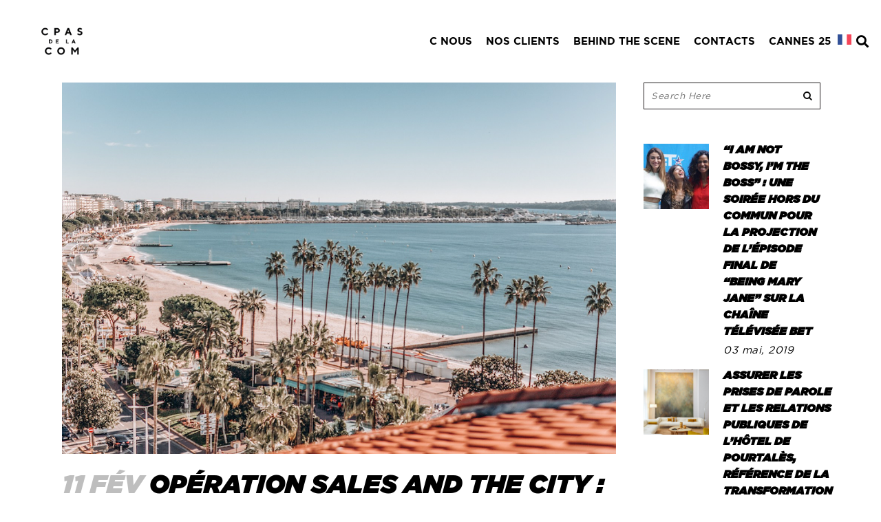

--- FILE ---
content_type: text/html; charset=UTF-8
request_url: https://cpasdelacom.com/tag/crazy-horse/
body_size: 31687
content:
<!DOCTYPE html>
<html lang="fr-FR">
<head>
	<meta charset="UTF-8">
	<meta name="viewport" content="width=device-width, initial-scale=1.0, viewport-fit=cover" />		<meta name='robots' content='index, follow, max-image-preview:large, max-snippet:-1, max-video-preview:-1' />

	<!-- This site is optimized with the Yoast SEO Premium plugin v22.2 (Yoast SEO v23.4) - https://yoast.com/wordpress/plugins/seo/ -->
	<title>Archives des Crazy Horse - CPASDELACOM</title>
	<link rel="canonical" href="https://cpasdelacom.com/tag/crazy-horse/" />
	<meta property="og:locale" content="fr_FR" />
	<meta property="og:type" content="article" />
	<meta property="og:title" content="Archives des Crazy Horse" />
	<meta property="og:url" content="https://cpasdelacom.com/tag/crazy-horse/" />
	<meta property="og:site_name" content="CPASDELACOM" />
	<meta name="twitter:card" content="summary_large_image" />
	<script type="application/ld+json" class="yoast-schema-graph">{"@context":"https://schema.org","@graph":[{"@type":"CollectionPage","@id":"https://cpasdelacom.com/tag/crazy-horse/","url":"https://cpasdelacom.com/tag/crazy-horse/","name":"Archives des Crazy Horse - CPASDELACOM","isPartOf":{"@id":"https://cpasdelacom.com/#website"},"primaryImageOfPage":{"@id":"https://cpasdelacom.com/tag/crazy-horse/#primaryimage"},"image":{"@id":"https://cpasdelacom.com/tag/crazy-horse/#primaryimage"},"thumbnailUrl":"https://cpasdelacom.com/wp-content/uploads/2019/02/mer.png","breadcrumb":{"@id":"https://cpasdelacom.com/tag/crazy-horse/#breadcrumb"},"inLanguage":"fr-FR"},{"@type":"ImageObject","inLanguage":"fr-FR","@id":"https://cpasdelacom.com/tag/crazy-horse/#primaryimage","url":"https://cpasdelacom.com/wp-content/uploads/2019/02/mer.png","contentUrl":"https://cpasdelacom.com/wp-content/uploads/2019/02/mer.png","width":946,"height":634},{"@type":"BreadcrumbList","@id":"https://cpasdelacom.com/tag/crazy-horse/#breadcrumb","itemListElement":[{"@type":"ListItem","position":1,"name":"Accueil","item":"https://cpasdelacom.com/"},{"@type":"ListItem","position":2,"name":"Crazy Horse"}]},{"@type":"WebSite","@id":"https://cpasdelacom.com/#website","url":"https://cpasdelacom.com/","name":"CPASDELACOM","description":"Agence de communication","publisher":{"@id":"https://cpasdelacom.com/#organization"},"potentialAction":[{"@type":"SearchAction","target":{"@type":"EntryPoint","urlTemplate":"https://cpasdelacom.com/?s={search_term_string}"},"query-input":{"@type":"PropertyValueSpecification","valueRequired":true,"valueName":"search_term_string"}}],"inLanguage":"fr-FR"},{"@type":["Organization","Place"],"@id":"https://cpasdelacom.com/#organization","name":"CPASDELACOM","url":"https://cpasdelacom.com/","logo":{"@id":"https://cpasdelacom.com/tag/crazy-horse/#local-main-organization-logo"},"image":{"@id":"https://cpasdelacom.com/tag/crazy-horse/#local-main-organization-logo"},"telephone":[],"openingHoursSpecification":[{"@type":"OpeningHoursSpecification","dayOfWeek":["Monday","Tuesday","Wednesday","Thursday","Friday","Saturday","Sunday"],"opens":"09:00","closes":"17:00"}]},{"@type":"ImageObject","inLanguage":"fr-FR","@id":"https://cpasdelacom.com/tag/crazy-horse/#local-main-organization-logo","url":"https://cpasdelacom.com/wp-content/uploads/2022/08/Plan-de-travail-1-1.png","contentUrl":"https://cpasdelacom.com/wp-content/uploads/2022/08/Plan-de-travail-1-1.png","width":1080,"height":1080,"caption":"CPASDELACOM"}]}</script>
	<!-- / Yoast SEO Premium plugin. -->


<link rel='dns-prefetch' href='//www.googletagmanager.com' />
<link rel='dns-prefetch' href='//fonts.googleapis.com' />
<link rel="alternate" type="application/rss+xml" title="CPASDELACOM &raquo; Flux" href="https://cpasdelacom.com/feed/" />
<link rel="alternate" type="application/rss+xml" title="CPASDELACOM &raquo; Flux des commentaires" href="https://cpasdelacom.com/comments/feed/" />
<link rel="alternate" type="application/rss+xml" title="CPASDELACOM &raquo; Flux de l’étiquette Crazy Horse" href="https://cpasdelacom.com/tag/crazy-horse/feed/" />
<script type="text/javascript">
/* <![CDATA[ */
window._wpemojiSettings = {"baseUrl":"https:\/\/s.w.org\/images\/core\/emoji\/14.0.0\/72x72\/","ext":".png","svgUrl":"https:\/\/s.w.org\/images\/core\/emoji\/14.0.0\/svg\/","svgExt":".svg","source":{"concatemoji":"https:\/\/cpasdelacom.com\/wp-includes\/js\/wp-emoji-release.min.js?ver=6.4.7"}};
/*! This file is auto-generated */
!function(i,n){var o,s,e;function c(e){try{var t={supportTests:e,timestamp:(new Date).valueOf()};sessionStorage.setItem(o,JSON.stringify(t))}catch(e){}}function p(e,t,n){e.clearRect(0,0,e.canvas.width,e.canvas.height),e.fillText(t,0,0);var t=new Uint32Array(e.getImageData(0,0,e.canvas.width,e.canvas.height).data),r=(e.clearRect(0,0,e.canvas.width,e.canvas.height),e.fillText(n,0,0),new Uint32Array(e.getImageData(0,0,e.canvas.width,e.canvas.height).data));return t.every(function(e,t){return e===r[t]})}function u(e,t,n){switch(t){case"flag":return n(e,"\ud83c\udff3\ufe0f\u200d\u26a7\ufe0f","\ud83c\udff3\ufe0f\u200b\u26a7\ufe0f")?!1:!n(e,"\ud83c\uddfa\ud83c\uddf3","\ud83c\uddfa\u200b\ud83c\uddf3")&&!n(e,"\ud83c\udff4\udb40\udc67\udb40\udc62\udb40\udc65\udb40\udc6e\udb40\udc67\udb40\udc7f","\ud83c\udff4\u200b\udb40\udc67\u200b\udb40\udc62\u200b\udb40\udc65\u200b\udb40\udc6e\u200b\udb40\udc67\u200b\udb40\udc7f");case"emoji":return!n(e,"\ud83e\udef1\ud83c\udffb\u200d\ud83e\udef2\ud83c\udfff","\ud83e\udef1\ud83c\udffb\u200b\ud83e\udef2\ud83c\udfff")}return!1}function f(e,t,n){var r="undefined"!=typeof WorkerGlobalScope&&self instanceof WorkerGlobalScope?new OffscreenCanvas(300,150):i.createElement("canvas"),a=r.getContext("2d",{willReadFrequently:!0}),o=(a.textBaseline="top",a.font="600 32px Arial",{});return e.forEach(function(e){o[e]=t(a,e,n)}),o}function t(e){var t=i.createElement("script");t.src=e,t.defer=!0,i.head.appendChild(t)}"undefined"!=typeof Promise&&(o="wpEmojiSettingsSupports",s=["flag","emoji"],n.supports={everything:!0,everythingExceptFlag:!0},e=new Promise(function(e){i.addEventListener("DOMContentLoaded",e,{once:!0})}),new Promise(function(t){var n=function(){try{var e=JSON.parse(sessionStorage.getItem(o));if("object"==typeof e&&"number"==typeof e.timestamp&&(new Date).valueOf()<e.timestamp+604800&&"object"==typeof e.supportTests)return e.supportTests}catch(e){}return null}();if(!n){if("undefined"!=typeof Worker&&"undefined"!=typeof OffscreenCanvas&&"undefined"!=typeof URL&&URL.createObjectURL&&"undefined"!=typeof Blob)try{var e="postMessage("+f.toString()+"("+[JSON.stringify(s),u.toString(),p.toString()].join(",")+"));",r=new Blob([e],{type:"text/javascript"}),a=new Worker(URL.createObjectURL(r),{name:"wpTestEmojiSupports"});return void(a.onmessage=function(e){c(n=e.data),a.terminate(),t(n)})}catch(e){}c(n=f(s,u,p))}t(n)}).then(function(e){for(var t in e)n.supports[t]=e[t],n.supports.everything=n.supports.everything&&n.supports[t],"flag"!==t&&(n.supports.everythingExceptFlag=n.supports.everythingExceptFlag&&n.supports[t]);n.supports.everythingExceptFlag=n.supports.everythingExceptFlag&&!n.supports.flag,n.DOMReady=!1,n.readyCallback=function(){n.DOMReady=!0}}).then(function(){return e}).then(function(){var e;n.supports.everything||(n.readyCallback(),(e=n.source||{}).concatemoji?t(e.concatemoji):e.wpemoji&&e.twemoji&&(t(e.twemoji),t(e.wpemoji)))}))}((window,document),window._wpemojiSettings);
/* ]]> */
</script>
<style id='wp-emoji-styles-inline-css' type='text/css'>

	img.wp-smiley, img.emoji {
		display: inline !important;
		border: none !important;
		box-shadow: none !important;
		height: 1em !important;
		width: 1em !important;
		margin: 0 0.07em !important;
		vertical-align: -0.1em !important;
		background: none !important;
		padding: 0 !important;
	}
</style>
<link rel='stylesheet' id='wp-block-library-css' href='https://cpasdelacom.com/wp-includes/css/dist/block-library/style.min.css?ver=6.4.7' type='text/css' media='all' />
<style id='tropicalista-pdfembed-style-inline-css' type='text/css'>
.wp-block-tropicalista-pdfembed{height:500px;min-height:500px}

</style>
<style id='classic-theme-styles-inline-css' type='text/css'>
/*! This file is auto-generated */
.wp-block-button__link{color:#fff;background-color:#32373c;border-radius:9999px;box-shadow:none;text-decoration:none;padding:calc(.667em + 2px) calc(1.333em + 2px);font-size:1.125em}.wp-block-file__button{background:#32373c;color:#fff;text-decoration:none}
</style>
<style id='global-styles-inline-css' type='text/css'>
body{--wp--preset--color--black: #000000;--wp--preset--color--cyan-bluish-gray: #abb8c3;--wp--preset--color--white: #ffffff;--wp--preset--color--pale-pink: #f78da7;--wp--preset--color--vivid-red: #cf2e2e;--wp--preset--color--luminous-vivid-orange: #ff6900;--wp--preset--color--luminous-vivid-amber: #fcb900;--wp--preset--color--light-green-cyan: #7bdcb5;--wp--preset--color--vivid-green-cyan: #00d084;--wp--preset--color--pale-cyan-blue: #8ed1fc;--wp--preset--color--vivid-cyan-blue: #0693e3;--wp--preset--color--vivid-purple: #9b51e0;--wp--preset--gradient--vivid-cyan-blue-to-vivid-purple: linear-gradient(135deg,rgba(6,147,227,1) 0%,rgb(155,81,224) 100%);--wp--preset--gradient--light-green-cyan-to-vivid-green-cyan: linear-gradient(135deg,rgb(122,220,180) 0%,rgb(0,208,130) 100%);--wp--preset--gradient--luminous-vivid-amber-to-luminous-vivid-orange: linear-gradient(135deg,rgba(252,185,0,1) 0%,rgba(255,105,0,1) 100%);--wp--preset--gradient--luminous-vivid-orange-to-vivid-red: linear-gradient(135deg,rgba(255,105,0,1) 0%,rgb(207,46,46) 100%);--wp--preset--gradient--very-light-gray-to-cyan-bluish-gray: linear-gradient(135deg,rgb(238,238,238) 0%,rgb(169,184,195) 100%);--wp--preset--gradient--cool-to-warm-spectrum: linear-gradient(135deg,rgb(74,234,220) 0%,rgb(151,120,209) 20%,rgb(207,42,186) 40%,rgb(238,44,130) 60%,rgb(251,105,98) 80%,rgb(254,248,76) 100%);--wp--preset--gradient--blush-light-purple: linear-gradient(135deg,rgb(255,206,236) 0%,rgb(152,150,240) 100%);--wp--preset--gradient--blush-bordeaux: linear-gradient(135deg,rgb(254,205,165) 0%,rgb(254,45,45) 50%,rgb(107,0,62) 100%);--wp--preset--gradient--luminous-dusk: linear-gradient(135deg,rgb(255,203,112) 0%,rgb(199,81,192) 50%,rgb(65,88,208) 100%);--wp--preset--gradient--pale-ocean: linear-gradient(135deg,rgb(255,245,203) 0%,rgb(182,227,212) 50%,rgb(51,167,181) 100%);--wp--preset--gradient--electric-grass: linear-gradient(135deg,rgb(202,248,128) 0%,rgb(113,206,126) 100%);--wp--preset--gradient--midnight: linear-gradient(135deg,rgb(2,3,129) 0%,rgb(40,116,252) 100%);--wp--preset--font-size--small: 13px;--wp--preset--font-size--medium: 20px;--wp--preset--font-size--large: 36px;--wp--preset--font-size--x-large: 42px;--wp--preset--spacing--20: 0.44rem;--wp--preset--spacing--30: 0.67rem;--wp--preset--spacing--40: 1rem;--wp--preset--spacing--50: 1.5rem;--wp--preset--spacing--60: 2.25rem;--wp--preset--spacing--70: 3.38rem;--wp--preset--spacing--80: 5.06rem;--wp--preset--shadow--natural: 6px 6px 9px rgba(0, 0, 0, 0.2);--wp--preset--shadow--deep: 12px 12px 50px rgba(0, 0, 0, 0.4);--wp--preset--shadow--sharp: 6px 6px 0px rgba(0, 0, 0, 0.2);--wp--preset--shadow--outlined: 6px 6px 0px -3px rgba(255, 255, 255, 1), 6px 6px rgba(0, 0, 0, 1);--wp--preset--shadow--crisp: 6px 6px 0px rgba(0, 0, 0, 1);}:where(.is-layout-flex){gap: 0.5em;}:where(.is-layout-grid){gap: 0.5em;}body .is-layout-flow > .alignleft{float: left;margin-inline-start: 0;margin-inline-end: 2em;}body .is-layout-flow > .alignright{float: right;margin-inline-start: 2em;margin-inline-end: 0;}body .is-layout-flow > .aligncenter{margin-left: auto !important;margin-right: auto !important;}body .is-layout-constrained > .alignleft{float: left;margin-inline-start: 0;margin-inline-end: 2em;}body .is-layout-constrained > .alignright{float: right;margin-inline-start: 2em;margin-inline-end: 0;}body .is-layout-constrained > .aligncenter{margin-left: auto !important;margin-right: auto !important;}body .is-layout-constrained > :where(:not(.alignleft):not(.alignright):not(.alignfull)){max-width: var(--wp--style--global--content-size);margin-left: auto !important;margin-right: auto !important;}body .is-layout-constrained > .alignwide{max-width: var(--wp--style--global--wide-size);}body .is-layout-flex{display: flex;}body .is-layout-flex{flex-wrap: wrap;align-items: center;}body .is-layout-flex > *{margin: 0;}body .is-layout-grid{display: grid;}body .is-layout-grid > *{margin: 0;}:where(.wp-block-columns.is-layout-flex){gap: 2em;}:where(.wp-block-columns.is-layout-grid){gap: 2em;}:where(.wp-block-post-template.is-layout-flex){gap: 1.25em;}:where(.wp-block-post-template.is-layout-grid){gap: 1.25em;}.has-black-color{color: var(--wp--preset--color--black) !important;}.has-cyan-bluish-gray-color{color: var(--wp--preset--color--cyan-bluish-gray) !important;}.has-white-color{color: var(--wp--preset--color--white) !important;}.has-pale-pink-color{color: var(--wp--preset--color--pale-pink) !important;}.has-vivid-red-color{color: var(--wp--preset--color--vivid-red) !important;}.has-luminous-vivid-orange-color{color: var(--wp--preset--color--luminous-vivid-orange) !important;}.has-luminous-vivid-amber-color{color: var(--wp--preset--color--luminous-vivid-amber) !important;}.has-light-green-cyan-color{color: var(--wp--preset--color--light-green-cyan) !important;}.has-vivid-green-cyan-color{color: var(--wp--preset--color--vivid-green-cyan) !important;}.has-pale-cyan-blue-color{color: var(--wp--preset--color--pale-cyan-blue) !important;}.has-vivid-cyan-blue-color{color: var(--wp--preset--color--vivid-cyan-blue) !important;}.has-vivid-purple-color{color: var(--wp--preset--color--vivid-purple) !important;}.has-black-background-color{background-color: var(--wp--preset--color--black) !important;}.has-cyan-bluish-gray-background-color{background-color: var(--wp--preset--color--cyan-bluish-gray) !important;}.has-white-background-color{background-color: var(--wp--preset--color--white) !important;}.has-pale-pink-background-color{background-color: var(--wp--preset--color--pale-pink) !important;}.has-vivid-red-background-color{background-color: var(--wp--preset--color--vivid-red) !important;}.has-luminous-vivid-orange-background-color{background-color: var(--wp--preset--color--luminous-vivid-orange) !important;}.has-luminous-vivid-amber-background-color{background-color: var(--wp--preset--color--luminous-vivid-amber) !important;}.has-light-green-cyan-background-color{background-color: var(--wp--preset--color--light-green-cyan) !important;}.has-vivid-green-cyan-background-color{background-color: var(--wp--preset--color--vivid-green-cyan) !important;}.has-pale-cyan-blue-background-color{background-color: var(--wp--preset--color--pale-cyan-blue) !important;}.has-vivid-cyan-blue-background-color{background-color: var(--wp--preset--color--vivid-cyan-blue) !important;}.has-vivid-purple-background-color{background-color: var(--wp--preset--color--vivid-purple) !important;}.has-black-border-color{border-color: var(--wp--preset--color--black) !important;}.has-cyan-bluish-gray-border-color{border-color: var(--wp--preset--color--cyan-bluish-gray) !important;}.has-white-border-color{border-color: var(--wp--preset--color--white) !important;}.has-pale-pink-border-color{border-color: var(--wp--preset--color--pale-pink) !important;}.has-vivid-red-border-color{border-color: var(--wp--preset--color--vivid-red) !important;}.has-luminous-vivid-orange-border-color{border-color: var(--wp--preset--color--luminous-vivid-orange) !important;}.has-luminous-vivid-amber-border-color{border-color: var(--wp--preset--color--luminous-vivid-amber) !important;}.has-light-green-cyan-border-color{border-color: var(--wp--preset--color--light-green-cyan) !important;}.has-vivid-green-cyan-border-color{border-color: var(--wp--preset--color--vivid-green-cyan) !important;}.has-pale-cyan-blue-border-color{border-color: var(--wp--preset--color--pale-cyan-blue) !important;}.has-vivid-cyan-blue-border-color{border-color: var(--wp--preset--color--vivid-cyan-blue) !important;}.has-vivid-purple-border-color{border-color: var(--wp--preset--color--vivid-purple) !important;}.has-vivid-cyan-blue-to-vivid-purple-gradient-background{background: var(--wp--preset--gradient--vivid-cyan-blue-to-vivid-purple) !important;}.has-light-green-cyan-to-vivid-green-cyan-gradient-background{background: var(--wp--preset--gradient--light-green-cyan-to-vivid-green-cyan) !important;}.has-luminous-vivid-amber-to-luminous-vivid-orange-gradient-background{background: var(--wp--preset--gradient--luminous-vivid-amber-to-luminous-vivid-orange) !important;}.has-luminous-vivid-orange-to-vivid-red-gradient-background{background: var(--wp--preset--gradient--luminous-vivid-orange-to-vivid-red) !important;}.has-very-light-gray-to-cyan-bluish-gray-gradient-background{background: var(--wp--preset--gradient--very-light-gray-to-cyan-bluish-gray) !important;}.has-cool-to-warm-spectrum-gradient-background{background: var(--wp--preset--gradient--cool-to-warm-spectrum) !important;}.has-blush-light-purple-gradient-background{background: var(--wp--preset--gradient--blush-light-purple) !important;}.has-blush-bordeaux-gradient-background{background: var(--wp--preset--gradient--blush-bordeaux) !important;}.has-luminous-dusk-gradient-background{background: var(--wp--preset--gradient--luminous-dusk) !important;}.has-pale-ocean-gradient-background{background: var(--wp--preset--gradient--pale-ocean) !important;}.has-electric-grass-gradient-background{background: var(--wp--preset--gradient--electric-grass) !important;}.has-midnight-gradient-background{background: var(--wp--preset--gradient--midnight) !important;}.has-small-font-size{font-size: var(--wp--preset--font-size--small) !important;}.has-medium-font-size{font-size: var(--wp--preset--font-size--medium) !important;}.has-large-font-size{font-size: var(--wp--preset--font-size--large) !important;}.has-x-large-font-size{font-size: var(--wp--preset--font-size--x-large) !important;}
.wp-block-navigation a:where(:not(.wp-element-button)){color: inherit;}
:where(.wp-block-post-template.is-layout-flex){gap: 1.25em;}:where(.wp-block-post-template.is-layout-grid){gap: 1.25em;}
:where(.wp-block-columns.is-layout-flex){gap: 2em;}:where(.wp-block-columns.is-layout-grid){gap: 2em;}
.wp-block-pullquote{font-size: 1.5em;line-height: 1.6;}
</style>
<link rel='stylesheet' id='qi-addons-for-elementor-grid-style-css' href='https://cpasdelacom.com/wp-content/plugins/qi-addons-for-elementor/assets/css/grid.min.css?ver=1.7.8' type='text/css' media='all' />
<link rel='stylesheet' id='qi-addons-for-elementor-helper-parts-style-css' href='https://cpasdelacom.com/wp-content/plugins/qi-addons-for-elementor/assets/css/helper-parts.min.css?ver=1.7.8' type='text/css' media='all' />
<link rel='stylesheet' id='qi-addons-for-elementor-style-css' href='https://cpasdelacom.com/wp-content/plugins/qi-addons-for-elementor/assets/css/main.min.css?ver=1.7.8' type='text/css' media='all' />
<link rel='stylesheet' id='mediaelement-css' href='https://cpasdelacom.com/wp-content/cache/background-css/cpasdelacom.com/wp-includes/js/mediaelement/mediaelementplayer-legacy.min.css?ver=4.2.17&wpr_t=1769835877' type='text/css' media='all' />
<link rel='stylesheet' id='wp-mediaelement-css' href='https://cpasdelacom.com/wp-includes/js/mediaelement/wp-mediaelement.min.css?ver=6.4.7' type='text/css' media='all' />
<link rel='stylesheet' id='bridge-default-style-css' href='https://cpasdelacom.com/wp-content/themes/bridge/style.css?ver=6.4.7' type='text/css' media='all' />
<link data-minify="1" rel='stylesheet' id='bridge-qode-font_awesome-css' href='https://cpasdelacom.com/wp-content/cache/min/1/wp-content/themes/bridge/css/font-awesome/css/font-awesome.min.css?ver=1730902339' type='text/css' media='all' />
<link data-minify="1" rel='stylesheet' id='bridge-qode-font_elegant-css' href='https://cpasdelacom.com/wp-content/cache/min/1/wp-content/themes/bridge/css/elegant-icons/style.min.css?ver=1730902339' type='text/css' media='all' />
<link data-minify="1" rel='stylesheet' id='bridge-qode-linea_icons-css' href='https://cpasdelacom.com/wp-content/cache/min/1/wp-content/themes/bridge/css/linea-icons/style.css?ver=1730902339' type='text/css' media='all' />
<link data-minify="1" rel='stylesheet' id='bridge-qode-dripicons-css' href='https://cpasdelacom.com/wp-content/cache/min/1/wp-content/themes/bridge/css/dripicons/dripicons.css?ver=1730902339' type='text/css' media='all' />
<link data-minify="1" rel='stylesheet' id='bridge-qode-kiko-css' href='https://cpasdelacom.com/wp-content/cache/min/1/wp-content/themes/bridge/css/kiko/kiko-all.css?ver=1730902339' type='text/css' media='all' />
<link data-minify="1" rel='stylesheet' id='bridge-qode-font_awesome_5-css' href='https://cpasdelacom.com/wp-content/cache/min/1/wp-content/themes/bridge/css/font-awesome-5/css/font-awesome-5.min.css?ver=1730902339' type='text/css' media='all' />
<link rel='stylesheet' id='bridge-stylesheet-css' href='https://cpasdelacom.com/wp-content/cache/background-css/cpasdelacom.com/wp-content/themes/bridge/css/stylesheet.min.css?ver=6.4.7&wpr_t=1769835877' type='text/css' media='all' />
<style id='bridge-stylesheet-inline-css' type='text/css'>
   .archive.disabled_footer_top .footer_top_holder, .archive.disabled_footer_bottom .footer_bottom_holder { display: none;}


</style>
<link data-minify="1" rel='stylesheet' id='bridge-print-css' href='https://cpasdelacom.com/wp-content/cache/min/1/wp-content/themes/bridge/css/print.css?ver=1730902339' type='text/css' media='all' />
<link data-minify="1" rel='stylesheet' id='bridge-style-dynamic-css' href='https://cpasdelacom.com/wp-content/cache/min/1/wp-content/themes/bridge/css/style_dynamic.css?ver=1730902339' type='text/css' media='all' />
<link rel='stylesheet' id='bridge-responsive-css' href='https://cpasdelacom.com/wp-content/themes/bridge/css/responsive.min.css?ver=6.4.7' type='text/css' media='all' />
<link data-minify="1" rel='stylesheet' id='bridge-style-dynamic-responsive-css' href='https://cpasdelacom.com/wp-content/cache/min/1/wp-content/themes/bridge/css/style_dynamic_responsive.css?ver=1730902339' type='text/css' media='all' />
<style id='bridge-style-dynamic-responsive-inline-css' type='text/css'>
.latest_post_two_holder .latest_post_two_text {
    padding: 27px 33px 30px 0;
}

.latest_post_two_holder .latest_post_two_text .separator.small {
    display: none;
}

.latest_post_two_holder .latest_post_two_info{
border-top: none;
}

.footer_top .separator.normal{
margin-right: 34%;
}

.footer_top h5 {
    margin: 0 0 10px;
}

.footer_top .four_columns .column4 .column_inner>div {
    margin: 0 0 0 0px;
}

.qodef-two-columns-form-without-space {
    position: relative;
}


.qodef-two-columns-form-without-space .qodef-column-right{
    position: absolute;
    right: 0px;
    top: -4px;
    height: 100%; 
}

.cf7_custom_style_1 input.wpcf7-form-control.wpcf7-text{
    padding-right: 20px
}

.qodef-two-columns-form-without-space .qodef-column-right input.wpcf7-form-control.wpcf7-submit{
    font-family: FontAwesome;
    padding: 0;
    box-sizing: border-box;
    font-size: 16px;
    height: 100%;
    line-height: 1em;
}

div.wpcf7 .qodef-two-columns-form-without-space .qodef-column-right .ajax-loader{
    display: none;
}


.projects_holder article span.text_holder span span.text_inner .project_category{
    font-size: 16px;
    line-height: 22px;
letter-spacing: 0.5px;
    text-transform: lowercase;
    font-style: italic;
}

.projects_holder.hover_text article span.text_holder span.text_inner .hover_feature_holder_title .project_category, .projects_holder.justified-gallery article span.text_holder span.text_inner .hover_feature_holder_title .project_category{
font-weight: 200;
}



.number-outline {
-webkit-text-stroke: 1px #231f20;
-webkit-text-fill-color: transparent;
}


.projects_holder article span.text_holder{
    background-color: rgba(21,21,21,1);
}

.projects_holder.hover_text article .feature_holder, .projects_holder.justified-gallery article .feature_holder{
display: none;
}

.projects_holder article span.text_holder span span.text_inner{
    padding: 8px 0 0 0;
}

.latest_post_two_holder .latest_post_two_text{
    padding: 27px 33px 10px 0;
}

.latest_post_two_holder .latest_post_two_info_inner img{
    display: none;
}

.latest_post_two_holder .latest_post_two_info_inner .post_info_author_name {
    display: none;
}


.latest_post_two_holder .latest_post_two_info_inner>*{
font-size:15px;
letter-spacing: 0.5px;
font-style: italic;
}

.latest_post_two_holder .latest_post_two_info_inner .post_info_date{
    text-align: left;
}

.latest_post_two_holder .latest_post_two_info{
    padding: 0px 0px 38px;
}

.portfolio_navigation{
    padding: 28px 0 100px;
}
.portfolio_navigation .portfolio_next a, .portfolio_navigation .portfolio_prev a{
    color: #231f20;
    border: none;
font-size: 29px;

}

.portfolio_navigation .portfolio_prev a:hover, .portfolio_navigation .portfolio_next a:hover{
color: #231f20;
}

.portfolio_navigation .portfolio_next a:hover, .portfolio_navigation .portfolio_prev a:hover{
    background-color: #fff;
    border-color: #fff;
}

.caroufredsel-direction-nav a, .flex-direction-nav a{
    border: 1px solid #231f20;
}

.caroufredsel-direction-nav a i, .flex-direction-nav a i{
    color: #231f20;
}

.flexslider:hover .flex-direction-nav a.flex-prev:hover i{
color: #fff;
}

.flexslider:hover .flex-direction-nav a.flex-prev:hover{
background-color: #231f20;
}

.flexslider:hover .flex-direction-nav a.flex-next:hover i{
color: #fff;
}

.flexslider:hover .flex-direction-nav a.flex-next:hover{
background-color: #231f20;
}

#respond input[type=text], #respond input[type=email], #respond textarea, .contact_form input[type=text], .contact_form textarea{
font-family: 'Roboto', sans-serif;
    font-style: italic;
    letter-spacing: 0.5px;
}

.blog_holder article .post_info a, .blog_holder article .post_text h2 .date {
    color: #111111;
}

.blog_holder article .post_info{
font-weight: 300;
    color: #111111;
}

div.comment_form{
    margin: 0 0 120px;
}

.comment_holder .comment .text .comment-reply-link, .comment_holder .comment .text .replay{
    font-size: 14px;
    padding: 0 0 0 13px;
font-weight:500;
    font-family: 'Poppins', sans-serif;
}

.widget #searchform{
    border: 1px solid #231f20;
}

.latest_post_inner .post_infos{
    font-weight: 300;
    font-style: italic;
font-size:15px;
letter-spacing: 0.5px;
}

.blog_holder article .post_text .post_text_inner{
padding: 23px 0px 35px;
}

aside .widget.posts_holder li {
    padding: 4px 0;
}

div.comment_form .comment-form-cookies-consent {
    margin: 0 0 21px;
}

nav.main_menu ul li a span.underline_dash, nav.vertical_menu ul li a span.underline_dash{
    bottom: 0;
}

.qode-footer-column-title{
    display: inline-block;
    padding-right: 50px;
    border-bottom: 1px solid #000;
    margin-bottom: 10px;
}

.widget.qode_latest_posts_widget h5 a{
font-weight: 700;
font-size: 16px;
line-height: 24px;
}

aside .widget a{
font-weight: 300;
}

.logo_wrapper, .side_menu_button, .shopping_cart_inner {
    height: 82px;
}

.qode_search_form_3 .form_holder{
    padding: 38px 69px;
}

.content {
z-index: 101;
}

header:not(.with_hover_bg_color) nav.main_menu>ul>li:hover>a {
    opacity: 1;
}

ul.comment-list h5.name {
    font-size: 16px;
    line-height: 24px;
}

.header_top #searchform input[type=text], .widget.widget_search form input[type=text] {
    font-style: italic; 
    letter-spacing: 0.5px;
color: #000;
}

.header_top #searchform input[type=submit], .widget.widget_search form input[type=submit]{
    color: #080808;
}

.comment_form h5{
font-size: 25px;
    line-height: 35px;
}

.portfolio_single h3{
    margin: 0;
    color: #231f20;
    font-family: 'Poppins', sans-serif;
    font-size: 37px;
    line-height: 47px;
    font-style: normal;
    font-weight: 700;
    letter-spacing: 0px;
    text-transform: uppercase;
}

.info.portfolio_categories h6{
    color: #231f20;
    font-family: 'Poppins', sans-serif;
    font-size: 19px;
    line-height: 27px;
    font-style: normal;
    font-weight: 700;
    letter-spacing: 0.5px;
    text-transform: uppercase;
}

.portfolio_detail .info h6{
    color: #231f20;
    font-family: 'Poppins', sans-serif;
    font-size: 19px;
    line-height: 27px;
    font-style: normal;
    font-weight: 700;
    letter-spacing: 0.5px;
    text-transform: uppercase;
}

span.category{
font-style: italic;
letter-spacing: 0.5px;
}


.single_tags a, .widget .tagcloud a{
letter-spacing: 0px;
}

span.comment_date{
font-style: italic;
letter-spacing: 0.5px;
}

.post_info {
    font-style: italic;
letter-spacing: 0.5px;
}

.blog_holder article .post_info a {
    font-style: italic;
letter-spacing: 0.5px;
}

nav.main_menu ul li a span.underline_dash, nav.vertical_menu ul li a span.underline_dash{
    opacity: 1;
    transform: translateX(-50%) scaleX(0);
    transition: all 0.3s ease;
    transform-origin: left 0;
}
 
nav.main_menu ul li.active a span.underline_dash, nav.main_menu ul li:hover a span.underline_dash, nav.vertical_menu ul li.active a span.underline_dash, nav.vertical_menu ul li:hover a span.underline_dash{
    transform: translateX(-50%) scaleX(1);
}

rs-layer a{
position: relative;
}

rs-layer a:before{
content: '';
position: absolute;
left: 0;
bottom: 0;
width: calc(100% - 5px);
height: 1px;
background-color: currentColor;
transform: scaleX(0);
transition: all 0.3s ease;
transform-origin: left 0;
}

rs-layer a:hover:before{
transform: scaleX(1);
}


@media only screen and (max-width: 768px) {
.footer_responsive_adv .footer_top .four_columns .column1, .footer_responsive_adv .footer_top .four_columns .column2, .footer_responsive_adv .footer_top .four_columns .column3, .footer_responsive_adv .footer_top .three_columns .column1, .footer_responsive_adv .footer_top .three_columns .column2, .footer_responsive_adv .footer_top .two_columns_50_50 .column1, .footer_responsive_adv .footer_top .two_columns_50_50 .column2 {
    margin: 0 0 35px;
}
}

aside.sidebar .latest_post_holder.image_in_box .latest_post_text .latest_post_title{
line-height: 1;
}

@media only screen and (max-width: 480px){
.header_inner_right .side_menu_button_wrapper{
display: none;
}

.comment_holder .comment .image{
margin: 0;
float: none;
}

.comment_holder .comment{
    padding: 23px 0;
}

.comment_holder .comment .text{
padding: 22px 0 0;
text-align: left;
}
}

.mobile_menu_button span:hover, .side_menu_button>a:hover {
    opacity: 1;
}

.fullscreen_search_holder .close_container a, .fullscreen_search_close, .qode_search_form_3 .qode_search_close, .qode_search_form .qode_search_close i, .qode_search_form .qode_search_close .qode_icon_in_search {
    font-size: 20px !important;
}

.tags_text h5{
font-size: 16px;
    line-height: 27px;
}
body .blog_holder article .post_text h2 .date {
    color: #bebebe;
}
</style>
<link rel='stylesheet' id='bridge-style-handle-google-fonts-css' href='https://fonts.googleapis.com/css?family=Raleway%3A100%2C200%2C300%2C400%2C500%2C600%2C700%2C800%2C900%2C100italic%2C300italic%2C400italic%2C700italic%7CPoppins%3A100%2C200%2C300%2C400%2C500%2C600%2C700%2C800%2C900%2C100italic%2C300italic%2C400italic%2C700italic%7CRoboto%3A100%2C200%2C300%2C400%2C500%2C600%2C700%2C800%2C900%2C100italic%2C300italic%2C400italic%2C700italic&#038;subset=latin%2Clatin-ext&#038;ver=1.0.0' type='text/css' media='all' />
<link rel='stylesheet' id='bridge-core-dashboard-style-css' href='https://cpasdelacom.com/wp-content/plugins/bridge-core/modules/core-dashboard/assets/css/core-dashboard.min.css?ver=6.4.7' type='text/css' media='all' />
<link rel='stylesheet' id='elementor-frontend-css' href='https://cpasdelacom.com/wp-content/plugins/elementor/assets/css/frontend.min.css?ver=3.24.5' type='text/css' media='all' />
<link rel='stylesheet' id='widget-image-css' href='https://cpasdelacom.com/wp-content/plugins/elementor/assets/css/widget-image.min.css?ver=3.24.5' type='text/css' media='all' />
<link rel='stylesheet' id='widget-nav-menu-css' href='https://cpasdelacom.com/wp-content/plugins/elementor-pro/assets/css/widget-nav-menu.min.css?ver=3.24.2' type='text/css' media='all' />
<link rel='stylesheet' id='widget-theme-elements-css' href='https://cpasdelacom.com/wp-content/plugins/elementor-pro/assets/css/widget-theme-elements.min.css?ver=3.24.2' type='text/css' media='all' />
<link rel='stylesheet' id='elementor-icons-shared-0-css' href='https://cpasdelacom.com/wp-content/plugins/elementor/assets/lib/font-awesome/css/fontawesome.min.css?ver=5.15.3' type='text/css' media='all' />
<link data-minify="1" rel='stylesheet' id='elementor-icons-fa-solid-css' href='https://cpasdelacom.com/wp-content/cache/min/1/wp-content/plugins/elementor/assets/lib/font-awesome/css/solid.min.css?ver=1730902339' type='text/css' media='all' />
<link data-minify="1" rel='stylesheet' id='elementor-icons-css' href='https://cpasdelacom.com/wp-content/cache/min/1/wp-content/plugins/elementor/assets/lib/eicons/css/elementor-icons.min.css?ver=1730902339' type='text/css' media='all' />
<link data-minify="1" rel='stylesheet' id='swiper-css' href='https://cpasdelacom.com/wp-content/cache/min/1/wp-content/plugins/elementor/assets/lib/swiper/v8/css/swiper.min.css?ver=1730902339' type='text/css' media='all' />
<link rel='stylesheet' id='e-swiper-css' href='https://cpasdelacom.com/wp-content/plugins/elementor/assets/css/conditionals/e-swiper.min.css?ver=3.24.5' type='text/css' media='all' />
<link rel='stylesheet' id='elementor-post-386-css' href='https://cpasdelacom.com/wp-content/uploads/elementor/css/post-386.css?ver=1730901829' type='text/css' media='all' />
<link rel='stylesheet' id='elementor-pro-css' href='https://cpasdelacom.com/wp-content/plugins/elementor-pro/assets/css/frontend.min.css?ver=3.24.2' type='text/css' media='all' />
<link rel='stylesheet' id='elementor-global-css' href='https://cpasdelacom.com/wp-content/uploads/elementor/css/global.css?ver=1730901830' type='text/css' media='all' />
<link rel='stylesheet' id='elementor-post-25026-css' href='https://cpasdelacom.com/wp-content/uploads/elementor/css/post-25026.css?ver=1732616708' type='text/css' media='all' />
<link data-minify="1" rel='stylesheet' id='bridge-childstyle-css' href='https://cpasdelacom.com/wp-content/cache/min/1/wp-content/themes/bridge-child/style.css?ver=1730902339' type='text/css' media='all' />
<script type="text/javascript" src="https://cpasdelacom.com/wp-includes/js/jquery/jquery.min.js?ver=3.7.1" id="jquery-core-js"></script>
<script type="text/javascript" src="https://cpasdelacom.com/wp-includes/js/jquery/jquery-migrate.min.js?ver=3.4.1" id="jquery-migrate-js"></script>

<!-- Extrait de code de la balise Google (gtag.js) ajouté par Site Kit -->

<!-- Extrait Google Analytics ajouté par Site Kit -->
<script type="text/javascript" src="https://www.googletagmanager.com/gtag/js?id=GT-P35JW25H" id="google_gtagjs-js" async></script>
<script type="text/javascript" id="google_gtagjs-js-after">
/* <![CDATA[ */
window.dataLayer = window.dataLayer || [];function gtag(){dataLayer.push(arguments);}
gtag("set","linker",{"domains":["cpasdelacom.com"]});
gtag("js", new Date());
gtag("set", "developer_id.dZTNiMT", true);
gtag("config", "GT-P35JW25H");
/* ]]> */
</script>

<!-- Extrait de code de la balise Google de fin (gtag.js) ajouté par Site Kit -->
<link rel="https://api.w.org/" href="https://cpasdelacom.com/wp-json/" /><link rel="alternate" type="application/json" href="https://cpasdelacom.com/wp-json/wp/v2/tags/206" /><link rel="EditURI" type="application/rsd+xml" title="RSD" href="https://cpasdelacom.com/xmlrpc.php?rsd" />
<meta name="generator" content="WordPress 6.4.7" />
<meta name="generator" content="Site Kit by Google 1.135.0" /><meta name="generator" content="Elementor 3.24.5; features: additional_custom_breakpoints; settings: css_print_method-external, google_font-enabled, font_display-auto">
			<style>
				.e-con.e-parent:nth-of-type(n+4):not(.e-lazyloaded):not(.e-no-lazyload),
				.e-con.e-parent:nth-of-type(n+4):not(.e-lazyloaded):not(.e-no-lazyload) * {
					background-image: none !important;
				}
				@media screen and (max-height: 1024px) {
					.e-con.e-parent:nth-of-type(n+3):not(.e-lazyloaded):not(.e-no-lazyload),
					.e-con.e-parent:nth-of-type(n+3):not(.e-lazyloaded):not(.e-no-lazyload) * {
						background-image: none !important;
					}
				}
				@media screen and (max-height: 640px) {
					.e-con.e-parent:nth-of-type(n+2):not(.e-lazyloaded):not(.e-no-lazyload),
					.e-con.e-parent:nth-of-type(n+2):not(.e-lazyloaded):not(.e-no-lazyload) * {
						background-image: none !important;
					}
				}
			</style>
			<meta name="generator" content="Powered by Slider Revolution 6.6.20 - responsive, Mobile-Friendly Slider Plugin for WordPress with comfortable drag and drop interface." />
<link rel="icon" href="https://cpasdelacom.com/wp-content/uploads/2022/08/Plan-de-travail-1-1-150x150.png" sizes="32x32" />
<link rel="icon" href="https://cpasdelacom.com/wp-content/uploads/2022/08/Plan-de-travail-1-1-300x300.png" sizes="192x192" />
<link rel="apple-touch-icon" href="https://cpasdelacom.com/wp-content/uploads/2022/08/Plan-de-travail-1-1-300x300.png" />
<meta name="msapplication-TileImage" content="https://cpasdelacom.com/wp-content/uploads/2022/08/Plan-de-travail-1-1-300x300.png" />
<script>function setREVStartSize(e){
			//window.requestAnimationFrame(function() {
				window.RSIW = window.RSIW===undefined ? window.innerWidth : window.RSIW;
				window.RSIH = window.RSIH===undefined ? window.innerHeight : window.RSIH;
				try {
					var pw = document.getElementById(e.c).parentNode.offsetWidth,
						newh;
					pw = pw===0 || isNaN(pw) || (e.l=="fullwidth" || e.layout=="fullwidth") ? window.RSIW : pw;
					e.tabw = e.tabw===undefined ? 0 : parseInt(e.tabw);
					e.thumbw = e.thumbw===undefined ? 0 : parseInt(e.thumbw);
					e.tabh = e.tabh===undefined ? 0 : parseInt(e.tabh);
					e.thumbh = e.thumbh===undefined ? 0 : parseInt(e.thumbh);
					e.tabhide = e.tabhide===undefined ? 0 : parseInt(e.tabhide);
					e.thumbhide = e.thumbhide===undefined ? 0 : parseInt(e.thumbhide);
					e.mh = e.mh===undefined || e.mh=="" || e.mh==="auto" ? 0 : parseInt(e.mh,0);
					if(e.layout==="fullscreen" || e.l==="fullscreen")
						newh = Math.max(e.mh,window.RSIH);
					else{
						e.gw = Array.isArray(e.gw) ? e.gw : [e.gw];
						for (var i in e.rl) if (e.gw[i]===undefined || e.gw[i]===0) e.gw[i] = e.gw[i-1];
						e.gh = e.el===undefined || e.el==="" || (Array.isArray(e.el) && e.el.length==0)? e.gh : e.el;
						e.gh = Array.isArray(e.gh) ? e.gh : [e.gh];
						for (var i in e.rl) if (e.gh[i]===undefined || e.gh[i]===0) e.gh[i] = e.gh[i-1];
											
						var nl = new Array(e.rl.length),
							ix = 0,
							sl;
						e.tabw = e.tabhide>=pw ? 0 : e.tabw;
						e.thumbw = e.thumbhide>=pw ? 0 : e.thumbw;
						e.tabh = e.tabhide>=pw ? 0 : e.tabh;
						e.thumbh = e.thumbhide>=pw ? 0 : e.thumbh;
						for (var i in e.rl) nl[i] = e.rl[i]<window.RSIW ? 0 : e.rl[i];
						sl = nl[0];
						for (var i in nl) if (sl>nl[i] && nl[i]>0) { sl = nl[i]; ix=i;}
						var m = pw>(e.gw[ix]+e.tabw+e.thumbw) ? 1 : (pw-(e.tabw+e.thumbw)) / (e.gw[ix]);
						newh =  (e.gh[ix] * m) + (e.tabh + e.thumbh);
					}
					var el = document.getElementById(e.c);
					if (el!==null && el) el.style.height = newh+"px";
					el = document.getElementById(e.c+"_wrapper");
					if (el!==null && el) {
						el.style.height = newh+"px";
						el.style.display = "block";
					}
				} catch(e){
					console.log("Failure at Presize of Slider:" + e)
				}
			//});
		  };</script>
		<style type="text/css" id="wp-custom-css">
			.post-password-form  {
	margin-left:20px;
}
.post-password-form input[type="password"] {
	width:auto !important;
}		</style>
		<noscript><style id="rocket-lazyload-nojs-css">.rll-youtube-player, [data-lazy-src]{display:none !important;}</style></noscript><style id="wpr-lazyload-bg-container"></style><style id="wpr-lazyload-bg-exclusion"></style>
<noscript>
<style id="wpr-lazyload-bg-nostyle">.mejs-overlay-button{--wpr-bg-44e8ec11-7aa1-41a7-be00-1e478ca2efca: url('https://cpasdelacom.com/wp-includes/js/mediaelement/mejs-controls.svg');}.mejs-overlay-loading-bg-img{--wpr-bg-c87c9db5-c8db-480d-9de1-9ff23e014328: url('https://cpasdelacom.com/wp-includes/js/mediaelement/mejs-controls.svg');}.mejs-button>button{--wpr-bg-95d1222d-e218-4127-bda3-4a520b4bf9cf: url('https://cpasdelacom.com/wp-includes/js/mediaelement/mejs-controls.svg');}div.pp_default .pp_top .pp_left{--wpr-bg-0d144eaf-1741-4bc5-bdd5-39988a0017f9: url('https://cpasdelacom.com/wp-content/themes/bridge/css/img/prettyPhoto/sprite.png');}div.pp_default .pp_top .pp_middle{--wpr-bg-9f1dfbf4-0d89-4b30-8ce0-49dcfac8ea7a: url('https://cpasdelacom.com/wp-content/themes/bridge/css/img/prettyPhoto/sprite_x.png');}div.pp_default .pp_top .pp_right{--wpr-bg-880321ba-6e5a-4c50-bf05-1ab19394a567: url('https://cpasdelacom.com/wp-content/themes/bridge/css/img/prettyPhoto/sprite.png');}div.pp_default .pp_content_container .pp_left{--wpr-bg-15fb5da9-84fc-4dbf-98e2-a59d90fc4794: url('https://cpasdelacom.com/wp-content/themes/bridge/css/img/prettyPhoto/sprite_y.png');}div.pp_default .pp_content_container .pp_right{--wpr-bg-7033ed7b-42f2-4a0d-89f1-80abba0211c2: url('https://cpasdelacom.com/wp-content/themes/bridge/css/img/prettyPhoto/sprite_y.png');}div.pp_default .pp_next:hover{--wpr-bg-4c2df1bf-ac15-483c-94f8-b6c363bd0ee6: url('https://cpasdelacom.com/wp-content/themes/bridge/css/img/prettyPhoto/sprite_next.png');}div.pp_default .pp_previous:hover{--wpr-bg-b126b8fb-1d68-41bc-bb60-c68fe8fac524: url('https://cpasdelacom.com/wp-content/themes/bridge/css/img/prettyPhoto/sprite_prev.png');}div.pp_default .pp_expand{--wpr-bg-7ca409a5-39b4-4255-9752-1f7ca9a4b97c: url('https://cpasdelacom.com/wp-content/themes/bridge/css/img/prettyPhoto/sprite.png');}div.pp_default .pp_expand:hover{--wpr-bg-b15d2f01-bd2d-49f3-a0e2-107802dd3e27: url('https://cpasdelacom.com/wp-content/themes/bridge/css/img/prettyPhoto/sprite.png');}div.pp_default .pp_contract{--wpr-bg-a331f986-67cb-4acd-837b-4e23f5387fd5: url('https://cpasdelacom.com/wp-content/themes/bridge/css/img/prettyPhoto/sprite.png');}div.pp_default .pp_contract:hover{--wpr-bg-3f0fc857-3bb1-4b74-88b7-51caea0be221: url('https://cpasdelacom.com/wp-content/themes/bridge/css/img/prettyPhoto/sprite.png');}div.pp_default .pp_close{--wpr-bg-7afba258-58d0-4336-ae48-ad30b8d56b4d: url('https://cpasdelacom.com/wp-content/themes/bridge/css/img/prettyPhoto/sprite.png');}div.pp_default .pp_gallery ul li a{--wpr-bg-6e52e16e-0820-42ee-aa49-ca6f156af54a: url('https://cpasdelacom.com/wp-content/themes/bridge/css/img/prettyPhoto/default_thumb.png');}div.pp_default .pp_nav .pp_pause,div.pp_default .pp_nav .pp_play{--wpr-bg-d6e909ae-ac30-42da-a03c-cd26c7713898: url('https://cpasdelacom.com/wp-content/themes/bridge/css/img/prettyPhoto/sprite.png');}div.pp_default a.pp_arrow_next,div.pp_default a.pp_arrow_previous{--wpr-bg-dab07f69-6538-4d33-9af8-0067408255dd: url('https://cpasdelacom.com/wp-content/themes/bridge/css/img/prettyPhoto/sprite.png');}div.pp_default .pp_bottom .pp_left{--wpr-bg-f1a98ed2-4c96-4af1-8a69-a15098010b51: url('https://cpasdelacom.com/wp-content/themes/bridge/css/img/prettyPhoto/sprite.png');}div.pp_default .pp_bottom .pp_middle{--wpr-bg-ba8bae07-2307-4e5e-ac5c-a656dce2f069: url('https://cpasdelacom.com/wp-content/themes/bridge/css/img/prettyPhoto/sprite_x.png');}div.pp_default .pp_bottom .pp_right{--wpr-bg-b5c62ec8-b1a3-40a4-83d5-5ecbb6a76ef2: url('https://cpasdelacom.com/wp-content/themes/bridge/css/img/prettyPhoto/sprite.png');}div.pp_default .pp_loaderIcon{--wpr-bg-48ac3f05-dcbe-4d65-9feb-97e4df5c9408: url('https://cpasdelacom.com/wp-content/themes/bridge/css/img/prettyPhoto/loader.gif');}.pp_gallery li.default a{--wpr-bg-ad0e489d-1c05-4ee6-9d02-0b426a6886ad: url('https://cpasdelacom.com/wp-content/themes/bridge/images/prettyPhoto/facebook/default_thumbnail.gif');}.section .video-overlay.active{--wpr-bg-b5d6659b-b849-46ec-8fb5-85a7e6cbab98: url('https://cpasdelacom.com/wp-content/themes/bridge/css/img/pixel-video.png');}.box_image_holder .box_image_shadow{--wpr-bg-c4b8438b-3d88-42b2-bf5d-4c7928fcd5fc: url('https://cpasdelacom.com/wp-content/themes/bridge/css/img/box_image_shadow.png');}.portfolio_navigation .portfolio_button a{--wpr-bg-2b775baa-1d10-4e43-8e27-c9d1e637f2b8: url('https://cpasdelacom.com/wp-content/themes/bridge/css/img/portfolio_list_button.png');}.portfolio_navigation .portfolio_button a{--wpr-bg-45d8da40-d65b-4b7a-b11b-6344228d574a: url('https://cpasdelacom.com/wp-content/themes/bridge/css/img/portfolio_list_button@1_5x.png');}.portfolio_navigation .portfolio_button a{--wpr-bg-62f4291e-0543-409b-b0ba-c617a84acbd7: url('https://cpasdelacom.com/wp-content/themes/bridge/css/img/portfolio_list_button@2x.png');}.portfolio_navigation .portfolio_button a:hover{--wpr-bg-3987f2b6-f37c-439b-bdcd-abe676e11e5d: url('https://cpasdelacom.com/wp-content/themes/bridge/css/img/portfolio_list_button_hover.png');}.portfolio_navigation .portfolio_button a:hover{--wpr-bg-5557bc43-7298-4ca5-9154-d0d49a38c6d4: url('https://cpasdelacom.com/wp-content/themes/bridge/css/img/portfolio_list_button_hover@1_5x.png');}.portfolio_navigation .portfolio_button a:hover{--wpr-bg-5ad8a569-23f5-4779-9c3a-a58720abe60d: url('https://cpasdelacom.com/wp-content/themes/bridge/css/img/portfolio_list_button_hover@2x.png');}.portfolio_navigation .portfolio_next a:hover,.portfolio_navigation .portfolio_prev a:hover{--wpr-bg-744b16c4-66ca-4543-83c8-8ea3525befd7: url('https://cpasdelacom.com/wp-content/themes/bridge/css/img/button-bg-px.png');}.q_accordion_holder.accordion .ui-accordion-header .accordion_mark_icon{--wpr-bg-c847a0e2-0165-46b3-bade-c9595d4c84be: url('https://cpasdelacom.com/wp-content/themes/bridge/css/img/plus.png');}.q_accordion_holder.with_icon .ui-accordion-header.ui-state-active .accordion_icon_mark{--wpr-bg-a41a5f4e-c799-410d-ab58-d291f65d7a89: url('https://cpasdelacom.com/wp-content/themes/bridge/css/img/minus.png');}.q_accordion_holder.accordion .ui-accordion-header .accordion_mark:hover{--wpr-bg-e3f8f16c-5368-409c-a628-c75c5ae1a321: url('https://cpasdelacom.com/wp-content/themes/bridge/css/img/button-bg-px.png');}.q_accordion_holder.accordion .ui-accordion-header.ui-state-active .accordion_mark_icon{--wpr-bg-49dfdee0-4b8b-4143-adc9-536254b07edd: url('https://cpasdelacom.com/wp-content/themes/bridge/css/img/minus.png');}.q_accordion_holder.accordion .ui-accordion-header .accordion_mark_icon,.q_accordion_holder.with_icon .accordion_icon_mark{--wpr-bg-2b8c565a-3f2f-462e-aed1-5e6da12c848b: url('https://cpasdelacom.com/wp-content/themes/bridge/css/img/plus@1_5x.png');}.q_accordion_holder.accordion .ui-accordion-header .accordion_mark_icon,.q_accordion_holder.with_icon .accordion_icon_mark{--wpr-bg-ab823292-dbc2-42ac-b537-2e0430867b60: url('https://cpasdelacom.com/wp-content/themes/bridge/css/img/plus@2x.png');}.q_accordion_holder.accordion .ui-accordion-header.ui-state-active .accordion_mark_icon,.q_accordion_holder.with_icon .ui-accordion-header.ui-state-active .accordion_icon_mark{--wpr-bg-ee2c9978-b99d-4ba1-b775-1fc39b30e5a1: url('https://cpasdelacom.com/wp-content/themes/bridge/css/img/minus@1_5x.png');}.q_accordion_holder.accordion .ui-accordion-header.ui-state-active .accordion_mark_icon,.q_accordion_holder.with_icon .ui-accordion-header.ui-state-active .accordion_icon_mark{--wpr-bg-d572f266-9d79-45f4-bc19-092c3d949901: url('https://cpasdelacom.com/wp-content/themes/bridge/css/img/minus@2x.png');}.side_menu a.close_side_menu{--wpr-bg-315f83f4-7ff1-4d3e-857f-2e1d1426105f: url('https://cpasdelacom.com/wp-content/themes/bridge/css/img/close_side_menu.png');}.side_menu a.close_side_menu{--wpr-bg-b6d3a80d-e037-43f9-ae07-d89c7d6c6ae1: url('https://cpasdelacom.com/wp-content/themes/bridge/css/img/close_side_menu@2x.png');}.side_menu a.close_side_menu{--wpr-bg-59f15830-4e0b-4592-9308-e3946089065c: url('https://cpasdelacom.com/wp-content/themes/bridge/css/img/close_side_menu@2x.png');}.side_menu.dark a.close_side_menu{--wpr-bg-868b088c-770f-4979-a4b0-1a00b58d87b5: url('https://cpasdelacom.com/wp-content/themes/bridge/css/img/close_side_menu_dark.png');}.side_menu.dark a.close_side_menu{--wpr-bg-6692fa35-a07e-4fec-940d-f5e5e22e3979: url('https://cpasdelacom.com/wp-content/themes/bridge/css/img/close_side_menu_dark@2x.png');}.side_menu.dark a.close_side_menu{--wpr-bg-39fa63e1-fabf-408d-ad10-dda6c7044ede: url('https://cpasdelacom.com/wp-content/themes/bridge/css/img/close_side_menu_dark@2x.png');}.no-svg .mejs-controls .mejs-button button{--wpr-bg-cfbfe65b-8f1e-4483-9ed4-f05ac3ee7a08: url('https://cpasdelacom.com/wp-content/themes/bridge/css/img/audio/controls.png');}.mejs-controls .mejs-play button{--wpr-bg-1bfaeac0-b97b-472b-a72d-d4e9d452e146: url('https://cpasdelacom.com/wp-content/themes/bridge/css/img/audio/play.png');}.mejs-controls .mejs-pause button{--wpr-bg-a11aa633-537f-41c3-8537-23d62b045bcd: url('https://cpasdelacom.com/wp-content/themes/bridge/css/img/audio/pause.png');}.mejs-controls .mejs-stop button{--wpr-bg-212e7dd5-667a-4b6c-8397-8daf5d1844bc: url('https://cpasdelacom.com/wp-content/themes/bridge/css/img/audio/stop.png');}.wp-audio-shortcode .mejs-controls .mejs-replay button{--wpr-bg-7f3dbf23-048d-4c3f-a050-1e86561ea848: url('https://cpasdelacom.com/wp-content/themes/bridge/css/img/audio/play.png');}.mejs-controls .mejs-mute button,.mejs-controls .mejs-volume-button{--wpr-bg-b497250c-a2c0-4182-a822-0e342d3612da: url('https://cpasdelacom.com/wp-content/themes/bridge/css/img/audio/sound.png');}.mejs-controls .mejs-unmute button{--wpr-bg-1fbf125c-a302-4e14-8a3b-39522fe00bd0: url('https://cpasdelacom.com/wp-content/themes/bridge/css/img/audio/mute.png');}.mejs-controls .mejs-volume-button .mejs-volume-slider{--wpr-bg-06e54b2d-540e-47f1-9cb4-290537c064ce: url('https://cpasdelacom.com/wp-content/themes/bridge/css/img/audio/sound.png');}aside .widget #lang_sel>ul>li>a,aside .widget #lang_sel_click>ul>li>a,footer #lang_sel>ul>li>a,footer #lang_sel_click>ul>li>a,section.side_menu #lang_sel>ul>li>a,section.side_menu #lang_sel_click>ul>li>a{--wpr-bg-04b9f4b9-7597-41de-8fc5-998400c6ed1c: url('https://cpasdelacom.com/wp-content/themes/bridge/css/img/wc_select_arrow.png');}footer #lang_sel>ul>li>a,footer #lang_sel_click>ul>li>a,section.side_menu #lang_sel>ul>li>a,section.side_menu #lang_sel_click>ul>li>a{--wpr-bg-8a4b0c6b-88da-4aac-9ae9-b8470353575f: url('https://cpasdelacom.com/wp-content/themes/bridge/css/img/wc_select_arrow_footer.png');}.carousel .video .video-overlay.active{--wpr-bg-152684ac-207b-4124-8d12-19190b69aa67: url('https://cpasdelacom.com/wp-content/themes/bridge/css/img/pixel-video.png');}.have_frame.flexslider .flex-next{--wpr-bg-7f54e121-39eb-48cc-b83d-94d385359203: url('https://cpasdelacom.com/wp-content/themes/bridge/css/img/frame_arrow_right.png');}.have_frame.flexslider .flex-next{--wpr-bg-4522f592-da6d-4776-8cd8-ac17aebc4dbf: url('https://cpasdelacom.com/wp-content/themes/bridge/css/img/frame_arrow_right@1_5x.png');}.have_frame.flexslider .flex-next{--wpr-bg-f5ef5dcb-a136-479b-a722-cb1ee968fe85: url('https://cpasdelacom.com/wp-content/themes/bridge/css/img/frame_arrow_right@2x.png');}.have_frame.flexslider .flex-next:hover{--wpr-bg-ca5839fe-c8b6-4d72-95c0-ad86428135dd: url('https://cpasdelacom.com/wp-content/themes/bridge/css/img/frame_arrow_right_hover.png');}.have_frame.flexslider .flex-next:hover{--wpr-bg-1c17762e-04d7-43cb-bb12-348e4e90c46a: url('https://cpasdelacom.com/wp-content/themes/bridge/css/img/frame_arrow_right_hover@1_5x.png');}.have_frame.flexslider .flex-next:hover{--wpr-bg-0cc69945-fcc1-4c11-b222-9e01a686f9cf: url('https://cpasdelacom.com/wp-content/themes/bridge/css/img/frame_arrow_right_hover@2x.png');}.have_frame.flexslider .flex-prev{--wpr-bg-a88c661f-0417-42f7-b107-aa42ddefa5c8: url('https://cpasdelacom.com/wp-content/themes/bridge/css/img/frame_arrow_left.png');}.have_frame.flexslider .flex-prev{--wpr-bg-b72d5595-d576-435f-9f25-9f49573224af: url('https://cpasdelacom.com/wp-content/themes/bridge/css/img/frame_arrow_left@1_5x.png');}.have_frame.flexslider .flex-prev{--wpr-bg-fc234da0-10d9-4e68-a6e5-2b28e12b9b1d: url('https://cpasdelacom.com/wp-content/themes/bridge/css/img/frame_arrow_left@2x.png');}.have_frame.flexslider .flex-prev:hover{--wpr-bg-00a3fe76-9452-4e45-937a-1e8fcc698c43: url('https://cpasdelacom.com/wp-content/themes/bridge/css/img/frame_arrow_left_hover.png');}.have_frame.flexslider .flex-prev:hover{--wpr-bg-44173c69-2506-48da-92c2-1d6d0fd5315b: url('https://cpasdelacom.com/wp-content/themes/bridge/css/img/frame_arrow_left_hover@1_5x.png');}.have_frame.flexslider .flex-prev:hover{--wpr-bg-d66bd89b-e5bf-43d0-a583-41409aa2265b: url('https://cpasdelacom.com/wp-content/themes/bridge/css/img/frame_arrow_left_hover@2x.png');}nav.content_menu ul li .arrow{--wpr-bg-ffb0dd8d-1e3f-42f9-92bb-6ef62449b67b: url('https://cpasdelacom.com/wp-content/themes/bridge/css/img/content_menu_arrow.png');}nav.vertical_menu_float ul>li.menu-item-has-children>a>.plus,nav.vertical_menu_on_click ul>li.menu-item-has-children>a>.plus,nav.vertical_menu_toggle ul>li.menu-item-has-children>a>.plus{--wpr-bg-c410247b-0133-4686-9985-36ef2a0c3ce7: url('https://cpasdelacom.com/wp-content/themes/bridge/css/img/vertical_menu_cross.png');}.no-touchevents nav.vertical_menu_float ul>li.menu-item-has-children.open>a>.plus,.no-touchevents nav.vertical_menu_on_click ul>li.menu-item-has-children.open>a>.plus,.no-touchevents nav.vertical_menu_toggle ul>li.menu-item-has-children>a:hover>.plus,.touchevents nav.vertical_menu_float ul>li.menu-item-has-children.open>a>.plus,.touchevents nav.vertical_menu_on_click ul>li.menu-item-has-children.open>a>.plus,.touchevents nav.vertical_menu_toggle ul>li.menu-item-has-children.open>a>.plus{--wpr-bg-d0909ee6-dbdf-46e4-ab1b-1c3e4109cabd: url('https://cpasdelacom.com/wp-content/themes/bridge/css/img/vertical_menu_minus.png');}.no-touchevents nav.vertical_menu_float ul>li.menu-item-has-children.open>a>.plus,.no-touchevents nav.vertical_menu_on_click ul>li.menu-item-has-children.open>a>.plus,.no-touchevents nav.vertical_menu_toggle ul>li.menu-item-has-children>a:hover>.plus,.touchevents nav.vertical_menu_float ul>li.menu-item-has-children.open>a>.plus,.touchevents nav.vertical_menu_on_click ul>li.menu-item-has-children.open>a>.plus,.touchevents nav.vertical_menu_toggle ul>li.menu-item-has-children.open>a>.plus{--wpr-bg-28eec1fd-4160-49e6-a1dc-ed3f1d373c07: url('https://cpasdelacom.com/wp-content/themes/bridge/css/img/vertical_menu_minus@1_5x.png');}.no-touchevents nav.vertical_menu_float ul>li.menu-item-has-children.open>a>.plus,.no-touchevents nav.vertical_menu_on_click ul>li.menu-item-has-children.open>a>.plus,.no-touchevents nav.vertical_menu_toggle ul>li.menu-item-has-children>a:hover>.plus,.touchevents nav.vertical_menu_float ul>li.menu-item-has-children.open>a>.plus,.touchevents nav.vertical_menu_on_click ul>li.menu-item-has-children.open>a>.plus,.touchevents nav.vertical_menu_toggle ul>li.menu-item-has-children.open>a>.plus{--wpr-bg-e72c0b2a-8951-4a04-a69c-9a49e78432f9: url('https://cpasdelacom.com/wp-content/themes/bridge/css/img/vertical_menu_minus@2x.png');}.vertical_menu_transparency_on .light nav.vertical_menu_float ul>li.menu-item-has-children>a>.plus,.vertical_menu_transparency_on .light nav.vertical_menu_on_click ul>li.menu-item-has-children>a>.plus,.vertical_menu_transparency_on .light nav.vertical_menu_toggle ul>li.menu-item-has-children>a>.plus{--wpr-bg-94fe09ea-6aef-4237-b868-5d70192e0ed6: url('https://cpasdelacom.com/wp-content/themes/bridge/css/img/vertical_menu_cross_white.png');}.vertical_menu_transparency_on .light nav.vertical_menu_float ul>li.menu-item-has-children.open>a>.plus,.vertical_menu_transparency_on .light nav.vertical_menu_on_click ul>li.menu-item-has-children.open>a>.plus,.vertical_menu_transparency_on .light nav.vertical_menu_toggle ul>li.menu-item-has-children>a:hover>.plus{--wpr-bg-2afd9ee7-3930-4803-9c3a-1016615aeb6a: url('https://cpasdelacom.com/wp-content/themes/bridge/css/img/vertical_menu_minus_white.png');}.vertical_menu_transparency_on .light nav.vertical_menu_float ul>li.menu-item-has-children.open>a>.plus,.vertical_menu_transparency_on .light nav.vertical_menu_on_click ul>li.menu-item-has-children.open>a>.plus,.vertical_menu_transparency_on .light nav.vertical_menu_toggle ul>li.menu-item-has-children>a:hover>.plus{--wpr-bg-d3e9e27b-6c24-4759-a459-385b1685ee97: url('https://cpasdelacom.com/wp-content/themes/bridge/css/img/vertical_menu_minus_white@1_5x.png');}.vertical_menu_transparency_on .light nav.vertical_menu_float ul>li.menu-item-has-children.open>a>.plus,.vertical_menu_transparency_on .light nav.vertical_menu_on_click ul>li.menu-item-has-children.open>a>.plus,.vertical_menu_transparency_on .light nav.vertical_menu_toggle ul>li.menu-item-has-children>a:hover>.plus{--wpr-bg-055db355-0e9d-4117-a671-ef1af5a901b9: url('https://cpasdelacom.com/wp-content/themes/bridge/css/img/vertical_menu_minus_white@2x.png');}.vertical_menu_transparency_on .dark nav.vertical_menu_float ul>li.menu-item-has-children>a>.plus,.vertical_menu_transparency_on .dark nav.vertical_menu_on_click ul>li.menu-item-has-children>a>.plus,.vertical_menu_transparency_on .dark nav.vertical_menu_toggle ul>li.menu-item-has-children>a>.plus{--wpr-bg-1075fe34-7078-4b72-ae4f-ea27b2c4e423: url('https://cpasdelacom.com/wp-content/themes/bridge/css/img/vertical_menu_cross_black.png');}.vertical_menu_transparency_on .dark nav.vertical_menu_float ul>li.menu-item-has-children.open>a>.plus,.vertical_menu_transparency_on .dark nav.vertical_menu_on_click ul>li.menu-item-has-children.open>a>.plus,.vertical_menu_transparency_on .dark nav.vertical_menu_toggle ul>li.menu-item-has-children>a:hover>.plus{--wpr-bg-6aed8ea3-3fbf-4e7f-af43-41bdc56a214e: url('https://cpasdelacom.com/wp-content/themes/bridge/css/img/vertical_menu_minus_black.png');}.vertical_menu_transparency_on .dark nav.vertical_menu_float ul>li.menu-item-has-children.open>a>.plus,.vertical_menu_transparency_on .dark nav.vertical_menu_on_click ul>li.menu-item-has-children.open>a>.plus,.vertical_menu_transparency_on .dark nav.vertical_menu_toggle ul>li.menu-item-has-children>a:hover>.plus{--wpr-bg-7132d443-95c8-47be-aa6d-6fc1d835ef48: url('https://cpasdelacom.com/wp-content/themes/bridge/css/img/vertical_menu_minus_black@1_5x.png');}.vertical_menu_transparency_on .dark nav.vertical_menu_float ul>li.menu-item-has-children.open>a>.plus,.vertical_menu_transparency_on .dark nav.vertical_menu_on_click ul>li.menu-item-has-children.open>a>.plus,.vertical_menu_transparency_on .dark nav.vertical_menu_toggle ul>li.menu-item-has-children>a:hover>.plus{--wpr-bg-94da2ffb-3b61-4a7b-93fa-29ace2205b2c: url('https://cpasdelacom.com/wp-content/themes/bridge/css/img/vertical_menu_minus_black@2x.png');}nav.vertical_menu_float ul li.menu-item-has-children a .plus,nav.vertical_menu_on_click ul li.menu-item-has-children a .plus,nav.vertical_menu_toggle ul li.menu-item-has-children a .plus{--wpr-bg-cbbfe721-73ad-4708-8f17-23f918f7dca2: url('https://cpasdelacom.com/wp-content/themes/bridge/css/img/vertical_menu_cross@1_5x.png');}nav.vertical_menu_float ul li.menu-item-has-children a .plus,nav.vertical_menu_on_click ul li.menu-item-has-children a .plus,nav.vertical_menu_toggle ul li.menu-item-has-children a .plus{--wpr-bg-dbcc9567-20ca-4329-ac9d-1388c5370cae: url('https://cpasdelacom.com/wp-content/themes/bridge/css/img/vertical_menu_cross@2x.png');}.vertical_menu_transparency_on .light nav.vertical_menu_float ul li.menu-item-has-children a .plus,.vertical_menu_transparency_on .light nav.vertical_menu_on_click ul li.menu-item-has-children a .plus,.vertical_menu_transparency_on .light nav.vertical_menu_toggle ul li.menu-item-has-children a .plus{--wpr-bg-168e5405-0d21-4f21-810e-03ac64d23b72: url('https://cpasdelacom.com/wp-content/themes/bridge/css/img/vertical_menu_cross_white@1_5x.png');}.vertical_menu_transparency_on .light nav.vertical_menu_float ul li.menu-item-has-children a .plus,.vertical_menu_transparency_on .light nav.vertical_menu_on_click ul li.menu-item-has-children a .plus,.vertical_menu_transparency_on .light nav.vertical_menu_toggle ul li.menu-item-has-children a .plus{--wpr-bg-64233e28-b5e9-49fd-9446-8615286c3689: url('https://cpasdelacom.com/wp-content/themes/bridge/css/img/vertical_menu_cross_white@2x.png');}.vertical_menu_transparency_on .dark nav.vertical_menu_float ul li.menu-item-has-children a .plus,.vertical_menu_transparency_on .dark nav.vertical_menu_on_click ul li.menu-item-has-children a .plus,.vertical_menu_transparency_on .dark nav.vertical_menu_toggle ul li.menu-item-has-children a .plus{--wpr-bg-cc129524-5920-4de7-a565-21d005d1ebeb: url('https://cpasdelacom.com/wp-content/themes/bridge/css/img/vertical_menu_cross_black@1_5x.png');}.vertical_menu_transparency_on .dark nav.vertical_menu_float ul li.menu-item-has-children a .plus,.vertical_menu_transparency_on .dark nav.vertical_menu_on_click ul li.menu-item-has-children a .plus,.vertical_menu_transparency_on .dark nav.vertical_menu_toggle ul li.menu-item-has-children a .plus{--wpr-bg-324a910b-3679-4527-8fb8-41489f36689c: url('https://cpasdelacom.com/wp-content/themes/bridge/css/img/vertical_menu_cross_black@2x.png');}#qode-multi-device-showcase .qode-mds-phone-portrait-holder .qode-mds-device-holder-inner:before,#qode-multi-device-showcase .qode-mds-phone-slider-holder .qode-mds-device-holder-inner:before{--wpr-bg-95ac0e55-fc85-4211-873f-bd5abcc03065: url('https://cpasdelacom.com/wp-content/themes/bridge/css/img/mds-phone-top.png');}</style>
</noscript>
<script type="application/javascript">const rocket_pairs = [{"selector":".mejs-overlay-button","style":".mejs-overlay-button{--wpr-bg-44e8ec11-7aa1-41a7-be00-1e478ca2efca: url('https:\/\/cpasdelacom.com\/wp-includes\/js\/mediaelement\/mejs-controls.svg');}","hash":"44e8ec11-7aa1-41a7-be00-1e478ca2efca","url":"https:\/\/cpasdelacom.com\/wp-includes\/js\/mediaelement\/mejs-controls.svg"},{"selector":".mejs-overlay-loading-bg-img","style":".mejs-overlay-loading-bg-img{--wpr-bg-c87c9db5-c8db-480d-9de1-9ff23e014328: url('https:\/\/cpasdelacom.com\/wp-includes\/js\/mediaelement\/mejs-controls.svg');}","hash":"c87c9db5-c8db-480d-9de1-9ff23e014328","url":"https:\/\/cpasdelacom.com\/wp-includes\/js\/mediaelement\/mejs-controls.svg"},{"selector":".mejs-button>button","style":".mejs-button>button{--wpr-bg-95d1222d-e218-4127-bda3-4a520b4bf9cf: url('https:\/\/cpasdelacom.com\/wp-includes\/js\/mediaelement\/mejs-controls.svg');}","hash":"95d1222d-e218-4127-bda3-4a520b4bf9cf","url":"https:\/\/cpasdelacom.com\/wp-includes\/js\/mediaelement\/mejs-controls.svg"},{"selector":"div.pp_default .pp_top .pp_left","style":"div.pp_default .pp_top .pp_left{--wpr-bg-0d144eaf-1741-4bc5-bdd5-39988a0017f9: url('https:\/\/cpasdelacom.com\/wp-content\/themes\/bridge\/css\/img\/prettyPhoto\/sprite.png');}","hash":"0d144eaf-1741-4bc5-bdd5-39988a0017f9","url":"https:\/\/cpasdelacom.com\/wp-content\/themes\/bridge\/css\/img\/prettyPhoto\/sprite.png"},{"selector":"div.pp_default .pp_top .pp_middle","style":"div.pp_default .pp_top .pp_middle{--wpr-bg-9f1dfbf4-0d89-4b30-8ce0-49dcfac8ea7a: url('https:\/\/cpasdelacom.com\/wp-content\/themes\/bridge\/css\/img\/prettyPhoto\/sprite_x.png');}","hash":"9f1dfbf4-0d89-4b30-8ce0-49dcfac8ea7a","url":"https:\/\/cpasdelacom.com\/wp-content\/themes\/bridge\/css\/img\/prettyPhoto\/sprite_x.png"},{"selector":"div.pp_default .pp_top .pp_right","style":"div.pp_default .pp_top .pp_right{--wpr-bg-880321ba-6e5a-4c50-bf05-1ab19394a567: url('https:\/\/cpasdelacom.com\/wp-content\/themes\/bridge\/css\/img\/prettyPhoto\/sprite.png');}","hash":"880321ba-6e5a-4c50-bf05-1ab19394a567","url":"https:\/\/cpasdelacom.com\/wp-content\/themes\/bridge\/css\/img\/prettyPhoto\/sprite.png"},{"selector":"div.pp_default .pp_content_container .pp_left","style":"div.pp_default .pp_content_container .pp_left{--wpr-bg-15fb5da9-84fc-4dbf-98e2-a59d90fc4794: url('https:\/\/cpasdelacom.com\/wp-content\/themes\/bridge\/css\/img\/prettyPhoto\/sprite_y.png');}","hash":"15fb5da9-84fc-4dbf-98e2-a59d90fc4794","url":"https:\/\/cpasdelacom.com\/wp-content\/themes\/bridge\/css\/img\/prettyPhoto\/sprite_y.png"},{"selector":"div.pp_default .pp_content_container .pp_right","style":"div.pp_default .pp_content_container .pp_right{--wpr-bg-7033ed7b-42f2-4a0d-89f1-80abba0211c2: url('https:\/\/cpasdelacom.com\/wp-content\/themes\/bridge\/css\/img\/prettyPhoto\/sprite_y.png');}","hash":"7033ed7b-42f2-4a0d-89f1-80abba0211c2","url":"https:\/\/cpasdelacom.com\/wp-content\/themes\/bridge\/css\/img\/prettyPhoto\/sprite_y.png"},{"selector":"div.pp_default .pp_next","style":"div.pp_default .pp_next:hover{--wpr-bg-4c2df1bf-ac15-483c-94f8-b6c363bd0ee6: url('https:\/\/cpasdelacom.com\/wp-content\/themes\/bridge\/css\/img\/prettyPhoto\/sprite_next.png');}","hash":"4c2df1bf-ac15-483c-94f8-b6c363bd0ee6","url":"https:\/\/cpasdelacom.com\/wp-content\/themes\/bridge\/css\/img\/prettyPhoto\/sprite_next.png"},{"selector":"div.pp_default .pp_previous","style":"div.pp_default .pp_previous:hover{--wpr-bg-b126b8fb-1d68-41bc-bb60-c68fe8fac524: url('https:\/\/cpasdelacom.com\/wp-content\/themes\/bridge\/css\/img\/prettyPhoto\/sprite_prev.png');}","hash":"b126b8fb-1d68-41bc-bb60-c68fe8fac524","url":"https:\/\/cpasdelacom.com\/wp-content\/themes\/bridge\/css\/img\/prettyPhoto\/sprite_prev.png"},{"selector":"div.pp_default .pp_expand","style":"div.pp_default .pp_expand{--wpr-bg-7ca409a5-39b4-4255-9752-1f7ca9a4b97c: url('https:\/\/cpasdelacom.com\/wp-content\/themes\/bridge\/css\/img\/prettyPhoto\/sprite.png');}","hash":"7ca409a5-39b4-4255-9752-1f7ca9a4b97c","url":"https:\/\/cpasdelacom.com\/wp-content\/themes\/bridge\/css\/img\/prettyPhoto\/sprite.png"},{"selector":"div.pp_default .pp_expand","style":"div.pp_default .pp_expand:hover{--wpr-bg-b15d2f01-bd2d-49f3-a0e2-107802dd3e27: url('https:\/\/cpasdelacom.com\/wp-content\/themes\/bridge\/css\/img\/prettyPhoto\/sprite.png');}","hash":"b15d2f01-bd2d-49f3-a0e2-107802dd3e27","url":"https:\/\/cpasdelacom.com\/wp-content\/themes\/bridge\/css\/img\/prettyPhoto\/sprite.png"},{"selector":"div.pp_default .pp_contract","style":"div.pp_default .pp_contract{--wpr-bg-a331f986-67cb-4acd-837b-4e23f5387fd5: url('https:\/\/cpasdelacom.com\/wp-content\/themes\/bridge\/css\/img\/prettyPhoto\/sprite.png');}","hash":"a331f986-67cb-4acd-837b-4e23f5387fd5","url":"https:\/\/cpasdelacom.com\/wp-content\/themes\/bridge\/css\/img\/prettyPhoto\/sprite.png"},{"selector":"div.pp_default .pp_contract","style":"div.pp_default .pp_contract:hover{--wpr-bg-3f0fc857-3bb1-4b74-88b7-51caea0be221: url('https:\/\/cpasdelacom.com\/wp-content\/themes\/bridge\/css\/img\/prettyPhoto\/sprite.png');}","hash":"3f0fc857-3bb1-4b74-88b7-51caea0be221","url":"https:\/\/cpasdelacom.com\/wp-content\/themes\/bridge\/css\/img\/prettyPhoto\/sprite.png"},{"selector":"div.pp_default .pp_close","style":"div.pp_default .pp_close{--wpr-bg-7afba258-58d0-4336-ae48-ad30b8d56b4d: url('https:\/\/cpasdelacom.com\/wp-content\/themes\/bridge\/css\/img\/prettyPhoto\/sprite.png');}","hash":"7afba258-58d0-4336-ae48-ad30b8d56b4d","url":"https:\/\/cpasdelacom.com\/wp-content\/themes\/bridge\/css\/img\/prettyPhoto\/sprite.png"},{"selector":"div.pp_default .pp_gallery ul li a","style":"div.pp_default .pp_gallery ul li a{--wpr-bg-6e52e16e-0820-42ee-aa49-ca6f156af54a: url('https:\/\/cpasdelacom.com\/wp-content\/themes\/bridge\/css\/img\/prettyPhoto\/default_thumb.png');}","hash":"6e52e16e-0820-42ee-aa49-ca6f156af54a","url":"https:\/\/cpasdelacom.com\/wp-content\/themes\/bridge\/css\/img\/prettyPhoto\/default_thumb.png"},{"selector":"div.pp_default .pp_nav .pp_pause,div.pp_default .pp_nav .pp_play","style":"div.pp_default .pp_nav .pp_pause,div.pp_default .pp_nav .pp_play{--wpr-bg-d6e909ae-ac30-42da-a03c-cd26c7713898: url('https:\/\/cpasdelacom.com\/wp-content\/themes\/bridge\/css\/img\/prettyPhoto\/sprite.png');}","hash":"d6e909ae-ac30-42da-a03c-cd26c7713898","url":"https:\/\/cpasdelacom.com\/wp-content\/themes\/bridge\/css\/img\/prettyPhoto\/sprite.png"},{"selector":"div.pp_default a.pp_arrow_next,div.pp_default a.pp_arrow_previous","style":"div.pp_default a.pp_arrow_next,div.pp_default a.pp_arrow_previous{--wpr-bg-dab07f69-6538-4d33-9af8-0067408255dd: url('https:\/\/cpasdelacom.com\/wp-content\/themes\/bridge\/css\/img\/prettyPhoto\/sprite.png');}","hash":"dab07f69-6538-4d33-9af8-0067408255dd","url":"https:\/\/cpasdelacom.com\/wp-content\/themes\/bridge\/css\/img\/prettyPhoto\/sprite.png"},{"selector":"div.pp_default .pp_bottom .pp_left","style":"div.pp_default .pp_bottom .pp_left{--wpr-bg-f1a98ed2-4c96-4af1-8a69-a15098010b51: url('https:\/\/cpasdelacom.com\/wp-content\/themes\/bridge\/css\/img\/prettyPhoto\/sprite.png');}","hash":"f1a98ed2-4c96-4af1-8a69-a15098010b51","url":"https:\/\/cpasdelacom.com\/wp-content\/themes\/bridge\/css\/img\/prettyPhoto\/sprite.png"},{"selector":"div.pp_default .pp_bottom .pp_middle","style":"div.pp_default .pp_bottom .pp_middle{--wpr-bg-ba8bae07-2307-4e5e-ac5c-a656dce2f069: url('https:\/\/cpasdelacom.com\/wp-content\/themes\/bridge\/css\/img\/prettyPhoto\/sprite_x.png');}","hash":"ba8bae07-2307-4e5e-ac5c-a656dce2f069","url":"https:\/\/cpasdelacom.com\/wp-content\/themes\/bridge\/css\/img\/prettyPhoto\/sprite_x.png"},{"selector":"div.pp_default .pp_bottom .pp_right","style":"div.pp_default .pp_bottom .pp_right{--wpr-bg-b5c62ec8-b1a3-40a4-83d5-5ecbb6a76ef2: url('https:\/\/cpasdelacom.com\/wp-content\/themes\/bridge\/css\/img\/prettyPhoto\/sprite.png');}","hash":"b5c62ec8-b1a3-40a4-83d5-5ecbb6a76ef2","url":"https:\/\/cpasdelacom.com\/wp-content\/themes\/bridge\/css\/img\/prettyPhoto\/sprite.png"},{"selector":"div.pp_default .pp_loaderIcon","style":"div.pp_default .pp_loaderIcon{--wpr-bg-48ac3f05-dcbe-4d65-9feb-97e4df5c9408: url('https:\/\/cpasdelacom.com\/wp-content\/themes\/bridge\/css\/img\/prettyPhoto\/loader.gif');}","hash":"48ac3f05-dcbe-4d65-9feb-97e4df5c9408","url":"https:\/\/cpasdelacom.com\/wp-content\/themes\/bridge\/css\/img\/prettyPhoto\/loader.gif"},{"selector":".pp_gallery li.default a","style":".pp_gallery li.default a{--wpr-bg-ad0e489d-1c05-4ee6-9d02-0b426a6886ad: url('https:\/\/cpasdelacom.com\/wp-content\/themes\/bridge\/images\/prettyPhoto\/facebook\/default_thumbnail.gif');}","hash":"ad0e489d-1c05-4ee6-9d02-0b426a6886ad","url":"https:\/\/cpasdelacom.com\/wp-content\/themes\/bridge\/images\/prettyPhoto\/facebook\/default_thumbnail.gif"},{"selector":".section .video-overlay.active","style":".section .video-overlay.active{--wpr-bg-b5d6659b-b849-46ec-8fb5-85a7e6cbab98: url('https:\/\/cpasdelacom.com\/wp-content\/themes\/bridge\/css\/img\/pixel-video.png');}","hash":"b5d6659b-b849-46ec-8fb5-85a7e6cbab98","url":"https:\/\/cpasdelacom.com\/wp-content\/themes\/bridge\/css\/img\/pixel-video.png"},{"selector":".box_image_holder .box_image_shadow","style":".box_image_holder .box_image_shadow{--wpr-bg-c4b8438b-3d88-42b2-bf5d-4c7928fcd5fc: url('https:\/\/cpasdelacom.com\/wp-content\/themes\/bridge\/css\/img\/box_image_shadow.png');}","hash":"c4b8438b-3d88-42b2-bf5d-4c7928fcd5fc","url":"https:\/\/cpasdelacom.com\/wp-content\/themes\/bridge\/css\/img\/box_image_shadow.png"},{"selector":".portfolio_navigation .portfolio_button a","style":".portfolio_navigation .portfolio_button a{--wpr-bg-2b775baa-1d10-4e43-8e27-c9d1e637f2b8: url('https:\/\/cpasdelacom.com\/wp-content\/themes\/bridge\/css\/img\/portfolio_list_button.png');}","hash":"2b775baa-1d10-4e43-8e27-c9d1e637f2b8","url":"https:\/\/cpasdelacom.com\/wp-content\/themes\/bridge\/css\/img\/portfolio_list_button.png"},{"selector":".portfolio_navigation .portfolio_button a","style":".portfolio_navigation .portfolio_button a{--wpr-bg-45d8da40-d65b-4b7a-b11b-6344228d574a: url('https:\/\/cpasdelacom.com\/wp-content\/themes\/bridge\/css\/img\/portfolio_list_button@1_5x.png');}","hash":"45d8da40-d65b-4b7a-b11b-6344228d574a","url":"https:\/\/cpasdelacom.com\/wp-content\/themes\/bridge\/css\/img\/portfolio_list_button@1_5x.png"},{"selector":".portfolio_navigation .portfolio_button a","style":".portfolio_navigation .portfolio_button a{--wpr-bg-62f4291e-0543-409b-b0ba-c617a84acbd7: url('https:\/\/cpasdelacom.com\/wp-content\/themes\/bridge\/css\/img\/portfolio_list_button@2x.png');}","hash":"62f4291e-0543-409b-b0ba-c617a84acbd7","url":"https:\/\/cpasdelacom.com\/wp-content\/themes\/bridge\/css\/img\/portfolio_list_button@2x.png"},{"selector":".portfolio_navigation .portfolio_button a","style":".portfolio_navigation .portfolio_button a:hover{--wpr-bg-3987f2b6-f37c-439b-bdcd-abe676e11e5d: url('https:\/\/cpasdelacom.com\/wp-content\/themes\/bridge\/css\/img\/portfolio_list_button_hover.png');}","hash":"3987f2b6-f37c-439b-bdcd-abe676e11e5d","url":"https:\/\/cpasdelacom.com\/wp-content\/themes\/bridge\/css\/img\/portfolio_list_button_hover.png"},{"selector":".portfolio_navigation .portfolio_button a","style":".portfolio_navigation .portfolio_button a:hover{--wpr-bg-5557bc43-7298-4ca5-9154-d0d49a38c6d4: url('https:\/\/cpasdelacom.com\/wp-content\/themes\/bridge\/css\/img\/portfolio_list_button_hover@1_5x.png');}","hash":"5557bc43-7298-4ca5-9154-d0d49a38c6d4","url":"https:\/\/cpasdelacom.com\/wp-content\/themes\/bridge\/css\/img\/portfolio_list_button_hover@1_5x.png"},{"selector":".portfolio_navigation .portfolio_button a","style":".portfolio_navigation .portfolio_button a:hover{--wpr-bg-5ad8a569-23f5-4779-9c3a-a58720abe60d: url('https:\/\/cpasdelacom.com\/wp-content\/themes\/bridge\/css\/img\/portfolio_list_button_hover@2x.png');}","hash":"5ad8a569-23f5-4779-9c3a-a58720abe60d","url":"https:\/\/cpasdelacom.com\/wp-content\/themes\/bridge\/css\/img\/portfolio_list_button_hover@2x.png"},{"selector":".portfolio_navigation .portfolio_next a,.portfolio_navigation .portfolio_prev a","style":".portfolio_navigation .portfolio_next a:hover,.portfolio_navigation .portfolio_prev a:hover{--wpr-bg-744b16c4-66ca-4543-83c8-8ea3525befd7: url('https:\/\/cpasdelacom.com\/wp-content\/themes\/bridge\/css\/img\/button-bg-px.png');}","hash":"744b16c4-66ca-4543-83c8-8ea3525befd7","url":"https:\/\/cpasdelacom.com\/wp-content\/themes\/bridge\/css\/img\/button-bg-px.png"},{"selector":".q_accordion_holder.accordion .ui-accordion-header .accordion_mark_icon","style":".q_accordion_holder.accordion .ui-accordion-header .accordion_mark_icon{--wpr-bg-c847a0e2-0165-46b3-bade-c9595d4c84be: url('https:\/\/cpasdelacom.com\/wp-content\/themes\/bridge\/css\/img\/plus.png');}","hash":"c847a0e2-0165-46b3-bade-c9595d4c84be","url":"https:\/\/cpasdelacom.com\/wp-content\/themes\/bridge\/css\/img\/plus.png"},{"selector":".q_accordion_holder.with_icon .ui-accordion-header.ui-state-active .accordion_icon_mark","style":".q_accordion_holder.with_icon .ui-accordion-header.ui-state-active .accordion_icon_mark{--wpr-bg-a41a5f4e-c799-410d-ab58-d291f65d7a89: url('https:\/\/cpasdelacom.com\/wp-content\/themes\/bridge\/css\/img\/minus.png');}","hash":"a41a5f4e-c799-410d-ab58-d291f65d7a89","url":"https:\/\/cpasdelacom.com\/wp-content\/themes\/bridge\/css\/img\/minus.png"},{"selector":".q_accordion_holder.accordion .ui-accordion-header .accordion_mark","style":".q_accordion_holder.accordion .ui-accordion-header .accordion_mark:hover{--wpr-bg-e3f8f16c-5368-409c-a628-c75c5ae1a321: url('https:\/\/cpasdelacom.com\/wp-content\/themes\/bridge\/css\/img\/button-bg-px.png');}","hash":"e3f8f16c-5368-409c-a628-c75c5ae1a321","url":"https:\/\/cpasdelacom.com\/wp-content\/themes\/bridge\/css\/img\/button-bg-px.png"},{"selector":".q_accordion_holder.accordion .ui-accordion-header.ui-state-active .accordion_mark_icon","style":".q_accordion_holder.accordion .ui-accordion-header.ui-state-active .accordion_mark_icon{--wpr-bg-49dfdee0-4b8b-4143-adc9-536254b07edd: url('https:\/\/cpasdelacom.com\/wp-content\/themes\/bridge\/css\/img\/minus.png');}","hash":"49dfdee0-4b8b-4143-adc9-536254b07edd","url":"https:\/\/cpasdelacom.com\/wp-content\/themes\/bridge\/css\/img\/minus.png"},{"selector":".q_accordion_holder.accordion .ui-accordion-header .accordion_mark_icon,.q_accordion_holder.with_icon .accordion_icon_mark","style":".q_accordion_holder.accordion .ui-accordion-header .accordion_mark_icon,.q_accordion_holder.with_icon .accordion_icon_mark{--wpr-bg-2b8c565a-3f2f-462e-aed1-5e6da12c848b: url('https:\/\/cpasdelacom.com\/wp-content\/themes\/bridge\/css\/img\/plus@1_5x.png');}","hash":"2b8c565a-3f2f-462e-aed1-5e6da12c848b","url":"https:\/\/cpasdelacom.com\/wp-content\/themes\/bridge\/css\/img\/plus@1_5x.png"},{"selector":".q_accordion_holder.accordion .ui-accordion-header .accordion_mark_icon,.q_accordion_holder.with_icon .accordion_icon_mark","style":".q_accordion_holder.accordion .ui-accordion-header .accordion_mark_icon,.q_accordion_holder.with_icon .accordion_icon_mark{--wpr-bg-ab823292-dbc2-42ac-b537-2e0430867b60: url('https:\/\/cpasdelacom.com\/wp-content\/themes\/bridge\/css\/img\/plus@2x.png');}","hash":"ab823292-dbc2-42ac-b537-2e0430867b60","url":"https:\/\/cpasdelacom.com\/wp-content\/themes\/bridge\/css\/img\/plus@2x.png"},{"selector":".q_accordion_holder.accordion .ui-accordion-header.ui-state-active .accordion_mark_icon,.q_accordion_holder.with_icon .ui-accordion-header.ui-state-active .accordion_icon_mark","style":".q_accordion_holder.accordion .ui-accordion-header.ui-state-active .accordion_mark_icon,.q_accordion_holder.with_icon .ui-accordion-header.ui-state-active .accordion_icon_mark{--wpr-bg-ee2c9978-b99d-4ba1-b775-1fc39b30e5a1: url('https:\/\/cpasdelacom.com\/wp-content\/themes\/bridge\/css\/img\/minus@1_5x.png');}","hash":"ee2c9978-b99d-4ba1-b775-1fc39b30e5a1","url":"https:\/\/cpasdelacom.com\/wp-content\/themes\/bridge\/css\/img\/minus@1_5x.png"},{"selector":".q_accordion_holder.accordion .ui-accordion-header.ui-state-active .accordion_mark_icon,.q_accordion_holder.with_icon .ui-accordion-header.ui-state-active .accordion_icon_mark","style":".q_accordion_holder.accordion .ui-accordion-header.ui-state-active .accordion_mark_icon,.q_accordion_holder.with_icon .ui-accordion-header.ui-state-active .accordion_icon_mark{--wpr-bg-d572f266-9d79-45f4-bc19-092c3d949901: url('https:\/\/cpasdelacom.com\/wp-content\/themes\/bridge\/css\/img\/minus@2x.png');}","hash":"d572f266-9d79-45f4-bc19-092c3d949901","url":"https:\/\/cpasdelacom.com\/wp-content\/themes\/bridge\/css\/img\/minus@2x.png"},{"selector":".side_menu a.close_side_menu","style":".side_menu a.close_side_menu{--wpr-bg-315f83f4-7ff1-4d3e-857f-2e1d1426105f: url('https:\/\/cpasdelacom.com\/wp-content\/themes\/bridge\/css\/img\/close_side_menu.png');}","hash":"315f83f4-7ff1-4d3e-857f-2e1d1426105f","url":"https:\/\/cpasdelacom.com\/wp-content\/themes\/bridge\/css\/img\/close_side_menu.png"},{"selector":".side_menu a.close_side_menu","style":".side_menu a.close_side_menu{--wpr-bg-b6d3a80d-e037-43f9-ae07-d89c7d6c6ae1: url('https:\/\/cpasdelacom.com\/wp-content\/themes\/bridge\/css\/img\/close_side_menu@2x.png');}","hash":"b6d3a80d-e037-43f9-ae07-d89c7d6c6ae1","url":"https:\/\/cpasdelacom.com\/wp-content\/themes\/bridge\/css\/img\/close_side_menu@2x.png"},{"selector":".side_menu a.close_side_menu","style":".side_menu a.close_side_menu{--wpr-bg-59f15830-4e0b-4592-9308-e3946089065c: url('https:\/\/cpasdelacom.com\/wp-content\/themes\/bridge\/css\/img\/close_side_menu@2x.png');}","hash":"59f15830-4e0b-4592-9308-e3946089065c","url":"https:\/\/cpasdelacom.com\/wp-content\/themes\/bridge\/css\/img\/close_side_menu@2x.png"},{"selector":".side_menu.dark a.close_side_menu","style":".side_menu.dark a.close_side_menu{--wpr-bg-868b088c-770f-4979-a4b0-1a00b58d87b5: url('https:\/\/cpasdelacom.com\/wp-content\/themes\/bridge\/css\/img\/close_side_menu_dark.png');}","hash":"868b088c-770f-4979-a4b0-1a00b58d87b5","url":"https:\/\/cpasdelacom.com\/wp-content\/themes\/bridge\/css\/img\/close_side_menu_dark.png"},{"selector":".side_menu.dark a.close_side_menu","style":".side_menu.dark a.close_side_menu{--wpr-bg-6692fa35-a07e-4fec-940d-f5e5e22e3979: url('https:\/\/cpasdelacom.com\/wp-content\/themes\/bridge\/css\/img\/close_side_menu_dark@2x.png');}","hash":"6692fa35-a07e-4fec-940d-f5e5e22e3979","url":"https:\/\/cpasdelacom.com\/wp-content\/themes\/bridge\/css\/img\/close_side_menu_dark@2x.png"},{"selector":".side_menu.dark a.close_side_menu","style":".side_menu.dark a.close_side_menu{--wpr-bg-39fa63e1-fabf-408d-ad10-dda6c7044ede: url('https:\/\/cpasdelacom.com\/wp-content\/themes\/bridge\/css\/img\/close_side_menu_dark@2x.png');}","hash":"39fa63e1-fabf-408d-ad10-dda6c7044ede","url":"https:\/\/cpasdelacom.com\/wp-content\/themes\/bridge\/css\/img\/close_side_menu_dark@2x.png"},{"selector":".no-svg .mejs-controls .mejs-button button","style":".no-svg .mejs-controls .mejs-button button{--wpr-bg-cfbfe65b-8f1e-4483-9ed4-f05ac3ee7a08: url('https:\/\/cpasdelacom.com\/wp-content\/themes\/bridge\/css\/img\/audio\/controls.png');}","hash":"cfbfe65b-8f1e-4483-9ed4-f05ac3ee7a08","url":"https:\/\/cpasdelacom.com\/wp-content\/themes\/bridge\/css\/img\/audio\/controls.png"},{"selector":".mejs-controls .mejs-play button","style":".mejs-controls .mejs-play button{--wpr-bg-1bfaeac0-b97b-472b-a72d-d4e9d452e146: url('https:\/\/cpasdelacom.com\/wp-content\/themes\/bridge\/css\/img\/audio\/play.png');}","hash":"1bfaeac0-b97b-472b-a72d-d4e9d452e146","url":"https:\/\/cpasdelacom.com\/wp-content\/themes\/bridge\/css\/img\/audio\/play.png"},{"selector":".mejs-controls .mejs-pause button","style":".mejs-controls .mejs-pause button{--wpr-bg-a11aa633-537f-41c3-8537-23d62b045bcd: url('https:\/\/cpasdelacom.com\/wp-content\/themes\/bridge\/css\/img\/audio\/pause.png');}","hash":"a11aa633-537f-41c3-8537-23d62b045bcd","url":"https:\/\/cpasdelacom.com\/wp-content\/themes\/bridge\/css\/img\/audio\/pause.png"},{"selector":".mejs-controls .mejs-stop button","style":".mejs-controls .mejs-stop button{--wpr-bg-212e7dd5-667a-4b6c-8397-8daf5d1844bc: url('https:\/\/cpasdelacom.com\/wp-content\/themes\/bridge\/css\/img\/audio\/stop.png');}","hash":"212e7dd5-667a-4b6c-8397-8daf5d1844bc","url":"https:\/\/cpasdelacom.com\/wp-content\/themes\/bridge\/css\/img\/audio\/stop.png"},{"selector":".wp-audio-shortcode .mejs-controls .mejs-replay button","style":".wp-audio-shortcode .mejs-controls .mejs-replay button{--wpr-bg-7f3dbf23-048d-4c3f-a050-1e86561ea848: url('https:\/\/cpasdelacom.com\/wp-content\/themes\/bridge\/css\/img\/audio\/play.png');}","hash":"7f3dbf23-048d-4c3f-a050-1e86561ea848","url":"https:\/\/cpasdelacom.com\/wp-content\/themes\/bridge\/css\/img\/audio\/play.png"},{"selector":".mejs-controls .mejs-mute button,.mejs-controls .mejs-volume-button","style":".mejs-controls .mejs-mute button,.mejs-controls .mejs-volume-button{--wpr-bg-b497250c-a2c0-4182-a822-0e342d3612da: url('https:\/\/cpasdelacom.com\/wp-content\/themes\/bridge\/css\/img\/audio\/sound.png');}","hash":"b497250c-a2c0-4182-a822-0e342d3612da","url":"https:\/\/cpasdelacom.com\/wp-content\/themes\/bridge\/css\/img\/audio\/sound.png"},{"selector":".mejs-controls .mejs-unmute button","style":".mejs-controls .mejs-unmute button{--wpr-bg-1fbf125c-a302-4e14-8a3b-39522fe00bd0: url('https:\/\/cpasdelacom.com\/wp-content\/themes\/bridge\/css\/img\/audio\/mute.png');}","hash":"1fbf125c-a302-4e14-8a3b-39522fe00bd0","url":"https:\/\/cpasdelacom.com\/wp-content\/themes\/bridge\/css\/img\/audio\/mute.png"},{"selector":".mejs-controls .mejs-volume-button .mejs-volume-slider","style":".mejs-controls .mejs-volume-button .mejs-volume-slider{--wpr-bg-06e54b2d-540e-47f1-9cb4-290537c064ce: url('https:\/\/cpasdelacom.com\/wp-content\/themes\/bridge\/css\/img\/audio\/sound.png');}","hash":"06e54b2d-540e-47f1-9cb4-290537c064ce","url":"https:\/\/cpasdelacom.com\/wp-content\/themes\/bridge\/css\/img\/audio\/sound.png"},{"selector":"aside .widget #lang_sel>ul>li>a,aside .widget #lang_sel_click>ul>li>a,footer #lang_sel>ul>li>a,footer #lang_sel_click>ul>li>a,section.side_menu #lang_sel>ul>li>a,section.side_menu #lang_sel_click>ul>li>a","style":"aside .widget #lang_sel>ul>li>a,aside .widget #lang_sel_click>ul>li>a,footer #lang_sel>ul>li>a,footer #lang_sel_click>ul>li>a,section.side_menu #lang_sel>ul>li>a,section.side_menu #lang_sel_click>ul>li>a{--wpr-bg-04b9f4b9-7597-41de-8fc5-998400c6ed1c: url('https:\/\/cpasdelacom.com\/wp-content\/themes\/bridge\/css\/img\/wc_select_arrow.png');}","hash":"04b9f4b9-7597-41de-8fc5-998400c6ed1c","url":"https:\/\/cpasdelacom.com\/wp-content\/themes\/bridge\/css\/img\/wc_select_arrow.png"},{"selector":"footer #lang_sel>ul>li>a,footer #lang_sel_click>ul>li>a,section.side_menu #lang_sel>ul>li>a,section.side_menu #lang_sel_click>ul>li>a","style":"footer #lang_sel>ul>li>a,footer #lang_sel_click>ul>li>a,section.side_menu #lang_sel>ul>li>a,section.side_menu #lang_sel_click>ul>li>a{--wpr-bg-8a4b0c6b-88da-4aac-9ae9-b8470353575f: url('https:\/\/cpasdelacom.com\/wp-content\/themes\/bridge\/css\/img\/wc_select_arrow_footer.png');}","hash":"8a4b0c6b-88da-4aac-9ae9-b8470353575f","url":"https:\/\/cpasdelacom.com\/wp-content\/themes\/bridge\/css\/img\/wc_select_arrow_footer.png"},{"selector":".carousel .video .video-overlay.active","style":".carousel .video .video-overlay.active{--wpr-bg-152684ac-207b-4124-8d12-19190b69aa67: url('https:\/\/cpasdelacom.com\/wp-content\/themes\/bridge\/css\/img\/pixel-video.png');}","hash":"152684ac-207b-4124-8d12-19190b69aa67","url":"https:\/\/cpasdelacom.com\/wp-content\/themes\/bridge\/css\/img\/pixel-video.png"},{"selector":".have_frame.flexslider .flex-next","style":".have_frame.flexslider .flex-next{--wpr-bg-7f54e121-39eb-48cc-b83d-94d385359203: url('https:\/\/cpasdelacom.com\/wp-content\/themes\/bridge\/css\/img\/frame_arrow_right.png');}","hash":"7f54e121-39eb-48cc-b83d-94d385359203","url":"https:\/\/cpasdelacom.com\/wp-content\/themes\/bridge\/css\/img\/frame_arrow_right.png"},{"selector":".have_frame.flexslider .flex-next","style":".have_frame.flexslider .flex-next{--wpr-bg-4522f592-da6d-4776-8cd8-ac17aebc4dbf: url('https:\/\/cpasdelacom.com\/wp-content\/themes\/bridge\/css\/img\/frame_arrow_right@1_5x.png');}","hash":"4522f592-da6d-4776-8cd8-ac17aebc4dbf","url":"https:\/\/cpasdelacom.com\/wp-content\/themes\/bridge\/css\/img\/frame_arrow_right@1_5x.png"},{"selector":".have_frame.flexslider .flex-next","style":".have_frame.flexslider .flex-next{--wpr-bg-f5ef5dcb-a136-479b-a722-cb1ee968fe85: url('https:\/\/cpasdelacom.com\/wp-content\/themes\/bridge\/css\/img\/frame_arrow_right@2x.png');}","hash":"f5ef5dcb-a136-479b-a722-cb1ee968fe85","url":"https:\/\/cpasdelacom.com\/wp-content\/themes\/bridge\/css\/img\/frame_arrow_right@2x.png"},{"selector":".have_frame.flexslider .flex-next","style":".have_frame.flexslider .flex-next:hover{--wpr-bg-ca5839fe-c8b6-4d72-95c0-ad86428135dd: url('https:\/\/cpasdelacom.com\/wp-content\/themes\/bridge\/css\/img\/frame_arrow_right_hover.png');}","hash":"ca5839fe-c8b6-4d72-95c0-ad86428135dd","url":"https:\/\/cpasdelacom.com\/wp-content\/themes\/bridge\/css\/img\/frame_arrow_right_hover.png"},{"selector":".have_frame.flexslider .flex-next","style":".have_frame.flexslider .flex-next:hover{--wpr-bg-1c17762e-04d7-43cb-bb12-348e4e90c46a: url('https:\/\/cpasdelacom.com\/wp-content\/themes\/bridge\/css\/img\/frame_arrow_right_hover@1_5x.png');}","hash":"1c17762e-04d7-43cb-bb12-348e4e90c46a","url":"https:\/\/cpasdelacom.com\/wp-content\/themes\/bridge\/css\/img\/frame_arrow_right_hover@1_5x.png"},{"selector":".have_frame.flexslider .flex-next","style":".have_frame.flexslider .flex-next:hover{--wpr-bg-0cc69945-fcc1-4c11-b222-9e01a686f9cf: url('https:\/\/cpasdelacom.com\/wp-content\/themes\/bridge\/css\/img\/frame_arrow_right_hover@2x.png');}","hash":"0cc69945-fcc1-4c11-b222-9e01a686f9cf","url":"https:\/\/cpasdelacom.com\/wp-content\/themes\/bridge\/css\/img\/frame_arrow_right_hover@2x.png"},{"selector":".have_frame.flexslider .flex-prev","style":".have_frame.flexslider .flex-prev{--wpr-bg-a88c661f-0417-42f7-b107-aa42ddefa5c8: url('https:\/\/cpasdelacom.com\/wp-content\/themes\/bridge\/css\/img\/frame_arrow_left.png');}","hash":"a88c661f-0417-42f7-b107-aa42ddefa5c8","url":"https:\/\/cpasdelacom.com\/wp-content\/themes\/bridge\/css\/img\/frame_arrow_left.png"},{"selector":".have_frame.flexslider .flex-prev","style":".have_frame.flexslider .flex-prev{--wpr-bg-b72d5595-d576-435f-9f25-9f49573224af: url('https:\/\/cpasdelacom.com\/wp-content\/themes\/bridge\/css\/img\/frame_arrow_left@1_5x.png');}","hash":"b72d5595-d576-435f-9f25-9f49573224af","url":"https:\/\/cpasdelacom.com\/wp-content\/themes\/bridge\/css\/img\/frame_arrow_left@1_5x.png"},{"selector":".have_frame.flexslider .flex-prev","style":".have_frame.flexslider .flex-prev{--wpr-bg-fc234da0-10d9-4e68-a6e5-2b28e12b9b1d: url('https:\/\/cpasdelacom.com\/wp-content\/themes\/bridge\/css\/img\/frame_arrow_left@2x.png');}","hash":"fc234da0-10d9-4e68-a6e5-2b28e12b9b1d","url":"https:\/\/cpasdelacom.com\/wp-content\/themes\/bridge\/css\/img\/frame_arrow_left@2x.png"},{"selector":".have_frame.flexslider .flex-prev","style":".have_frame.flexslider .flex-prev:hover{--wpr-bg-00a3fe76-9452-4e45-937a-1e8fcc698c43: url('https:\/\/cpasdelacom.com\/wp-content\/themes\/bridge\/css\/img\/frame_arrow_left_hover.png');}","hash":"00a3fe76-9452-4e45-937a-1e8fcc698c43","url":"https:\/\/cpasdelacom.com\/wp-content\/themes\/bridge\/css\/img\/frame_arrow_left_hover.png"},{"selector":".have_frame.flexslider .flex-prev","style":".have_frame.flexslider .flex-prev:hover{--wpr-bg-44173c69-2506-48da-92c2-1d6d0fd5315b: url('https:\/\/cpasdelacom.com\/wp-content\/themes\/bridge\/css\/img\/frame_arrow_left_hover@1_5x.png');}","hash":"44173c69-2506-48da-92c2-1d6d0fd5315b","url":"https:\/\/cpasdelacom.com\/wp-content\/themes\/bridge\/css\/img\/frame_arrow_left_hover@1_5x.png"},{"selector":".have_frame.flexslider .flex-prev","style":".have_frame.flexslider .flex-prev:hover{--wpr-bg-d66bd89b-e5bf-43d0-a583-41409aa2265b: url('https:\/\/cpasdelacom.com\/wp-content\/themes\/bridge\/css\/img\/frame_arrow_left_hover@2x.png');}","hash":"d66bd89b-e5bf-43d0-a583-41409aa2265b","url":"https:\/\/cpasdelacom.com\/wp-content\/themes\/bridge\/css\/img\/frame_arrow_left_hover@2x.png"},{"selector":"nav.content_menu ul li .arrow","style":"nav.content_menu ul li .arrow{--wpr-bg-ffb0dd8d-1e3f-42f9-92bb-6ef62449b67b: url('https:\/\/cpasdelacom.com\/wp-content\/themes\/bridge\/css\/img\/content_menu_arrow.png');}","hash":"ffb0dd8d-1e3f-42f9-92bb-6ef62449b67b","url":"https:\/\/cpasdelacom.com\/wp-content\/themes\/bridge\/css\/img\/content_menu_arrow.png"},{"selector":"nav.vertical_menu_float ul>li.menu-item-has-children>a>.plus,nav.vertical_menu_on_click ul>li.menu-item-has-children>a>.plus,nav.vertical_menu_toggle ul>li.menu-item-has-children>a>.plus","style":"nav.vertical_menu_float ul>li.menu-item-has-children>a>.plus,nav.vertical_menu_on_click ul>li.menu-item-has-children>a>.plus,nav.vertical_menu_toggle ul>li.menu-item-has-children>a>.plus{--wpr-bg-c410247b-0133-4686-9985-36ef2a0c3ce7: url('https:\/\/cpasdelacom.com\/wp-content\/themes\/bridge\/css\/img\/vertical_menu_cross.png');}","hash":"c410247b-0133-4686-9985-36ef2a0c3ce7","url":"https:\/\/cpasdelacom.com\/wp-content\/themes\/bridge\/css\/img\/vertical_menu_cross.png"},{"selector":".no-touchevents nav.vertical_menu_float ul>li.menu-item-has-children.open>a>.plus,.no-touchevents nav.vertical_menu_on_click ul>li.menu-item-has-children.open>a>.plus,.no-touchevents nav.vertical_menu_toggle ul>li.menu-item-has-children>a>.plus,.touchevents nav.vertical_menu_float ul>li.menu-item-has-children.open>a>.plus,.touchevents nav.vertical_menu_on_click ul>li.menu-item-has-children.open>a>.plus,.touchevents nav.vertical_menu_toggle ul>li.menu-item-has-children.open>a>.plus","style":".no-touchevents nav.vertical_menu_float ul>li.menu-item-has-children.open>a>.plus,.no-touchevents nav.vertical_menu_on_click ul>li.menu-item-has-children.open>a>.plus,.no-touchevents nav.vertical_menu_toggle ul>li.menu-item-has-children>a:hover>.plus,.touchevents nav.vertical_menu_float ul>li.menu-item-has-children.open>a>.plus,.touchevents nav.vertical_menu_on_click ul>li.menu-item-has-children.open>a>.plus,.touchevents nav.vertical_menu_toggle ul>li.menu-item-has-children.open>a>.plus{--wpr-bg-d0909ee6-dbdf-46e4-ab1b-1c3e4109cabd: url('https:\/\/cpasdelacom.com\/wp-content\/themes\/bridge\/css\/img\/vertical_menu_minus.png');}","hash":"d0909ee6-dbdf-46e4-ab1b-1c3e4109cabd","url":"https:\/\/cpasdelacom.com\/wp-content\/themes\/bridge\/css\/img\/vertical_menu_minus.png"},{"selector":".no-touchevents nav.vertical_menu_float ul>li.menu-item-has-children.open>a>.plus,.no-touchevents nav.vertical_menu_on_click ul>li.menu-item-has-children.open>a>.plus,.no-touchevents nav.vertical_menu_toggle ul>li.menu-item-has-children>a>.plus,.touchevents nav.vertical_menu_float ul>li.menu-item-has-children.open>a>.plus,.touchevents nav.vertical_menu_on_click ul>li.menu-item-has-children.open>a>.plus,.touchevents nav.vertical_menu_toggle ul>li.menu-item-has-children.open>a>.plus","style":".no-touchevents nav.vertical_menu_float ul>li.menu-item-has-children.open>a>.plus,.no-touchevents nav.vertical_menu_on_click ul>li.menu-item-has-children.open>a>.plus,.no-touchevents nav.vertical_menu_toggle ul>li.menu-item-has-children>a:hover>.plus,.touchevents nav.vertical_menu_float ul>li.menu-item-has-children.open>a>.plus,.touchevents nav.vertical_menu_on_click ul>li.menu-item-has-children.open>a>.plus,.touchevents nav.vertical_menu_toggle ul>li.menu-item-has-children.open>a>.plus{--wpr-bg-28eec1fd-4160-49e6-a1dc-ed3f1d373c07: url('https:\/\/cpasdelacom.com\/wp-content\/themes\/bridge\/css\/img\/vertical_menu_minus@1_5x.png');}","hash":"28eec1fd-4160-49e6-a1dc-ed3f1d373c07","url":"https:\/\/cpasdelacom.com\/wp-content\/themes\/bridge\/css\/img\/vertical_menu_minus@1_5x.png"},{"selector":".no-touchevents nav.vertical_menu_float ul>li.menu-item-has-children.open>a>.plus,.no-touchevents nav.vertical_menu_on_click ul>li.menu-item-has-children.open>a>.plus,.no-touchevents nav.vertical_menu_toggle ul>li.menu-item-has-children>a>.plus,.touchevents nav.vertical_menu_float ul>li.menu-item-has-children.open>a>.plus,.touchevents nav.vertical_menu_on_click ul>li.menu-item-has-children.open>a>.plus,.touchevents nav.vertical_menu_toggle ul>li.menu-item-has-children.open>a>.plus","style":".no-touchevents nav.vertical_menu_float ul>li.menu-item-has-children.open>a>.plus,.no-touchevents nav.vertical_menu_on_click ul>li.menu-item-has-children.open>a>.plus,.no-touchevents nav.vertical_menu_toggle ul>li.menu-item-has-children>a:hover>.plus,.touchevents nav.vertical_menu_float ul>li.menu-item-has-children.open>a>.plus,.touchevents nav.vertical_menu_on_click ul>li.menu-item-has-children.open>a>.plus,.touchevents nav.vertical_menu_toggle ul>li.menu-item-has-children.open>a>.plus{--wpr-bg-e72c0b2a-8951-4a04-a69c-9a49e78432f9: url('https:\/\/cpasdelacom.com\/wp-content\/themes\/bridge\/css\/img\/vertical_menu_minus@2x.png');}","hash":"e72c0b2a-8951-4a04-a69c-9a49e78432f9","url":"https:\/\/cpasdelacom.com\/wp-content\/themes\/bridge\/css\/img\/vertical_menu_minus@2x.png"},{"selector":".vertical_menu_transparency_on .light nav.vertical_menu_float ul>li.menu-item-has-children>a>.plus,.vertical_menu_transparency_on .light nav.vertical_menu_on_click ul>li.menu-item-has-children>a>.plus,.vertical_menu_transparency_on .light nav.vertical_menu_toggle ul>li.menu-item-has-children>a>.plus","style":".vertical_menu_transparency_on .light nav.vertical_menu_float ul>li.menu-item-has-children>a>.plus,.vertical_menu_transparency_on .light nav.vertical_menu_on_click ul>li.menu-item-has-children>a>.plus,.vertical_menu_transparency_on .light nav.vertical_menu_toggle ul>li.menu-item-has-children>a>.plus{--wpr-bg-94fe09ea-6aef-4237-b868-5d70192e0ed6: url('https:\/\/cpasdelacom.com\/wp-content\/themes\/bridge\/css\/img\/vertical_menu_cross_white.png');}","hash":"94fe09ea-6aef-4237-b868-5d70192e0ed6","url":"https:\/\/cpasdelacom.com\/wp-content\/themes\/bridge\/css\/img\/vertical_menu_cross_white.png"},{"selector":".vertical_menu_transparency_on .light nav.vertical_menu_float ul>li.menu-item-has-children.open>a>.plus,.vertical_menu_transparency_on .light nav.vertical_menu_on_click ul>li.menu-item-has-children.open>a>.plus,.vertical_menu_transparency_on .light nav.vertical_menu_toggle ul>li.menu-item-has-children>a>.plus","style":".vertical_menu_transparency_on .light nav.vertical_menu_float ul>li.menu-item-has-children.open>a>.plus,.vertical_menu_transparency_on .light nav.vertical_menu_on_click ul>li.menu-item-has-children.open>a>.plus,.vertical_menu_transparency_on .light nav.vertical_menu_toggle ul>li.menu-item-has-children>a:hover>.plus{--wpr-bg-2afd9ee7-3930-4803-9c3a-1016615aeb6a: url('https:\/\/cpasdelacom.com\/wp-content\/themes\/bridge\/css\/img\/vertical_menu_minus_white.png');}","hash":"2afd9ee7-3930-4803-9c3a-1016615aeb6a","url":"https:\/\/cpasdelacom.com\/wp-content\/themes\/bridge\/css\/img\/vertical_menu_minus_white.png"},{"selector":".vertical_menu_transparency_on .light nav.vertical_menu_float ul>li.menu-item-has-children.open>a>.plus,.vertical_menu_transparency_on .light nav.vertical_menu_on_click ul>li.menu-item-has-children.open>a>.plus,.vertical_menu_transparency_on .light nav.vertical_menu_toggle ul>li.menu-item-has-children>a>.plus","style":".vertical_menu_transparency_on .light nav.vertical_menu_float ul>li.menu-item-has-children.open>a>.plus,.vertical_menu_transparency_on .light nav.vertical_menu_on_click ul>li.menu-item-has-children.open>a>.plus,.vertical_menu_transparency_on .light nav.vertical_menu_toggle ul>li.menu-item-has-children>a:hover>.plus{--wpr-bg-d3e9e27b-6c24-4759-a459-385b1685ee97: url('https:\/\/cpasdelacom.com\/wp-content\/themes\/bridge\/css\/img\/vertical_menu_minus_white@1_5x.png');}","hash":"d3e9e27b-6c24-4759-a459-385b1685ee97","url":"https:\/\/cpasdelacom.com\/wp-content\/themes\/bridge\/css\/img\/vertical_menu_minus_white@1_5x.png"},{"selector":".vertical_menu_transparency_on .light nav.vertical_menu_float ul>li.menu-item-has-children.open>a>.plus,.vertical_menu_transparency_on .light nav.vertical_menu_on_click ul>li.menu-item-has-children.open>a>.plus,.vertical_menu_transparency_on .light nav.vertical_menu_toggle ul>li.menu-item-has-children>a>.plus","style":".vertical_menu_transparency_on .light nav.vertical_menu_float ul>li.menu-item-has-children.open>a>.plus,.vertical_menu_transparency_on .light nav.vertical_menu_on_click ul>li.menu-item-has-children.open>a>.plus,.vertical_menu_transparency_on .light nav.vertical_menu_toggle ul>li.menu-item-has-children>a:hover>.plus{--wpr-bg-055db355-0e9d-4117-a671-ef1af5a901b9: url('https:\/\/cpasdelacom.com\/wp-content\/themes\/bridge\/css\/img\/vertical_menu_minus_white@2x.png');}","hash":"055db355-0e9d-4117-a671-ef1af5a901b9","url":"https:\/\/cpasdelacom.com\/wp-content\/themes\/bridge\/css\/img\/vertical_menu_minus_white@2x.png"},{"selector":".vertical_menu_transparency_on .dark nav.vertical_menu_float ul>li.menu-item-has-children>a>.plus,.vertical_menu_transparency_on .dark nav.vertical_menu_on_click ul>li.menu-item-has-children>a>.plus,.vertical_menu_transparency_on .dark nav.vertical_menu_toggle ul>li.menu-item-has-children>a>.plus","style":".vertical_menu_transparency_on .dark nav.vertical_menu_float ul>li.menu-item-has-children>a>.plus,.vertical_menu_transparency_on .dark nav.vertical_menu_on_click ul>li.menu-item-has-children>a>.plus,.vertical_menu_transparency_on .dark nav.vertical_menu_toggle ul>li.menu-item-has-children>a>.plus{--wpr-bg-1075fe34-7078-4b72-ae4f-ea27b2c4e423: url('https:\/\/cpasdelacom.com\/wp-content\/themes\/bridge\/css\/img\/vertical_menu_cross_black.png');}","hash":"1075fe34-7078-4b72-ae4f-ea27b2c4e423","url":"https:\/\/cpasdelacom.com\/wp-content\/themes\/bridge\/css\/img\/vertical_menu_cross_black.png"},{"selector":".vertical_menu_transparency_on .dark nav.vertical_menu_float ul>li.menu-item-has-children.open>a>.plus,.vertical_menu_transparency_on .dark nav.vertical_menu_on_click ul>li.menu-item-has-children.open>a>.plus,.vertical_menu_transparency_on .dark nav.vertical_menu_toggle ul>li.menu-item-has-children>a>.plus","style":".vertical_menu_transparency_on .dark nav.vertical_menu_float ul>li.menu-item-has-children.open>a>.plus,.vertical_menu_transparency_on .dark nav.vertical_menu_on_click ul>li.menu-item-has-children.open>a>.plus,.vertical_menu_transparency_on .dark nav.vertical_menu_toggle ul>li.menu-item-has-children>a:hover>.plus{--wpr-bg-6aed8ea3-3fbf-4e7f-af43-41bdc56a214e: url('https:\/\/cpasdelacom.com\/wp-content\/themes\/bridge\/css\/img\/vertical_menu_minus_black.png');}","hash":"6aed8ea3-3fbf-4e7f-af43-41bdc56a214e","url":"https:\/\/cpasdelacom.com\/wp-content\/themes\/bridge\/css\/img\/vertical_menu_minus_black.png"},{"selector":".vertical_menu_transparency_on .dark nav.vertical_menu_float ul>li.menu-item-has-children.open>a>.plus,.vertical_menu_transparency_on .dark nav.vertical_menu_on_click ul>li.menu-item-has-children.open>a>.plus,.vertical_menu_transparency_on .dark nav.vertical_menu_toggle ul>li.menu-item-has-children>a>.plus","style":".vertical_menu_transparency_on .dark nav.vertical_menu_float ul>li.menu-item-has-children.open>a>.plus,.vertical_menu_transparency_on .dark nav.vertical_menu_on_click ul>li.menu-item-has-children.open>a>.plus,.vertical_menu_transparency_on .dark nav.vertical_menu_toggle ul>li.menu-item-has-children>a:hover>.plus{--wpr-bg-7132d443-95c8-47be-aa6d-6fc1d835ef48: url('https:\/\/cpasdelacom.com\/wp-content\/themes\/bridge\/css\/img\/vertical_menu_minus_black@1_5x.png');}","hash":"7132d443-95c8-47be-aa6d-6fc1d835ef48","url":"https:\/\/cpasdelacom.com\/wp-content\/themes\/bridge\/css\/img\/vertical_menu_minus_black@1_5x.png"},{"selector":".vertical_menu_transparency_on .dark nav.vertical_menu_float ul>li.menu-item-has-children.open>a>.plus,.vertical_menu_transparency_on .dark nav.vertical_menu_on_click ul>li.menu-item-has-children.open>a>.plus,.vertical_menu_transparency_on .dark nav.vertical_menu_toggle ul>li.menu-item-has-children>a>.plus","style":".vertical_menu_transparency_on .dark nav.vertical_menu_float ul>li.menu-item-has-children.open>a>.plus,.vertical_menu_transparency_on .dark nav.vertical_menu_on_click ul>li.menu-item-has-children.open>a>.plus,.vertical_menu_transparency_on .dark nav.vertical_menu_toggle ul>li.menu-item-has-children>a:hover>.plus{--wpr-bg-94da2ffb-3b61-4a7b-93fa-29ace2205b2c: url('https:\/\/cpasdelacom.com\/wp-content\/themes\/bridge\/css\/img\/vertical_menu_minus_black@2x.png');}","hash":"94da2ffb-3b61-4a7b-93fa-29ace2205b2c","url":"https:\/\/cpasdelacom.com\/wp-content\/themes\/bridge\/css\/img\/vertical_menu_minus_black@2x.png"},{"selector":"nav.vertical_menu_float ul li.menu-item-has-children a .plus,nav.vertical_menu_on_click ul li.menu-item-has-children a .plus,nav.vertical_menu_toggle ul li.menu-item-has-children a .plus","style":"nav.vertical_menu_float ul li.menu-item-has-children a .plus,nav.vertical_menu_on_click ul li.menu-item-has-children a .plus,nav.vertical_menu_toggle ul li.menu-item-has-children a .plus{--wpr-bg-cbbfe721-73ad-4708-8f17-23f918f7dca2: url('https:\/\/cpasdelacom.com\/wp-content\/themes\/bridge\/css\/img\/vertical_menu_cross@1_5x.png');}","hash":"cbbfe721-73ad-4708-8f17-23f918f7dca2","url":"https:\/\/cpasdelacom.com\/wp-content\/themes\/bridge\/css\/img\/vertical_menu_cross@1_5x.png"},{"selector":"nav.vertical_menu_float ul li.menu-item-has-children a .plus,nav.vertical_menu_on_click ul li.menu-item-has-children a .plus,nav.vertical_menu_toggle ul li.menu-item-has-children a .plus","style":"nav.vertical_menu_float ul li.menu-item-has-children a .plus,nav.vertical_menu_on_click ul li.menu-item-has-children a .plus,nav.vertical_menu_toggle ul li.menu-item-has-children a .plus{--wpr-bg-dbcc9567-20ca-4329-ac9d-1388c5370cae: url('https:\/\/cpasdelacom.com\/wp-content\/themes\/bridge\/css\/img\/vertical_menu_cross@2x.png');}","hash":"dbcc9567-20ca-4329-ac9d-1388c5370cae","url":"https:\/\/cpasdelacom.com\/wp-content\/themes\/bridge\/css\/img\/vertical_menu_cross@2x.png"},{"selector":".vertical_menu_transparency_on .light nav.vertical_menu_float ul li.menu-item-has-children a .plus,.vertical_menu_transparency_on .light nav.vertical_menu_on_click ul li.menu-item-has-children a .plus,.vertical_menu_transparency_on .light nav.vertical_menu_toggle ul li.menu-item-has-children a .plus","style":".vertical_menu_transparency_on .light nav.vertical_menu_float ul li.menu-item-has-children a .plus,.vertical_menu_transparency_on .light nav.vertical_menu_on_click ul li.menu-item-has-children a .plus,.vertical_menu_transparency_on .light nav.vertical_menu_toggle ul li.menu-item-has-children a .plus{--wpr-bg-168e5405-0d21-4f21-810e-03ac64d23b72: url('https:\/\/cpasdelacom.com\/wp-content\/themes\/bridge\/css\/img\/vertical_menu_cross_white@1_5x.png');}","hash":"168e5405-0d21-4f21-810e-03ac64d23b72","url":"https:\/\/cpasdelacom.com\/wp-content\/themes\/bridge\/css\/img\/vertical_menu_cross_white@1_5x.png"},{"selector":".vertical_menu_transparency_on .light nav.vertical_menu_float ul li.menu-item-has-children a .plus,.vertical_menu_transparency_on .light nav.vertical_menu_on_click ul li.menu-item-has-children a .plus,.vertical_menu_transparency_on .light nav.vertical_menu_toggle ul li.menu-item-has-children a .plus","style":".vertical_menu_transparency_on .light nav.vertical_menu_float ul li.menu-item-has-children a .plus,.vertical_menu_transparency_on .light nav.vertical_menu_on_click ul li.menu-item-has-children a .plus,.vertical_menu_transparency_on .light nav.vertical_menu_toggle ul li.menu-item-has-children a .plus{--wpr-bg-64233e28-b5e9-49fd-9446-8615286c3689: url('https:\/\/cpasdelacom.com\/wp-content\/themes\/bridge\/css\/img\/vertical_menu_cross_white@2x.png');}","hash":"64233e28-b5e9-49fd-9446-8615286c3689","url":"https:\/\/cpasdelacom.com\/wp-content\/themes\/bridge\/css\/img\/vertical_menu_cross_white@2x.png"},{"selector":".vertical_menu_transparency_on .dark nav.vertical_menu_float ul li.menu-item-has-children a .plus,.vertical_menu_transparency_on .dark nav.vertical_menu_on_click ul li.menu-item-has-children a .plus,.vertical_menu_transparency_on .dark nav.vertical_menu_toggle ul li.menu-item-has-children a .plus","style":".vertical_menu_transparency_on .dark nav.vertical_menu_float ul li.menu-item-has-children a .plus,.vertical_menu_transparency_on .dark nav.vertical_menu_on_click ul li.menu-item-has-children a .plus,.vertical_menu_transparency_on .dark nav.vertical_menu_toggle ul li.menu-item-has-children a .plus{--wpr-bg-cc129524-5920-4de7-a565-21d005d1ebeb: url('https:\/\/cpasdelacom.com\/wp-content\/themes\/bridge\/css\/img\/vertical_menu_cross_black@1_5x.png');}","hash":"cc129524-5920-4de7-a565-21d005d1ebeb","url":"https:\/\/cpasdelacom.com\/wp-content\/themes\/bridge\/css\/img\/vertical_menu_cross_black@1_5x.png"},{"selector":".vertical_menu_transparency_on .dark nav.vertical_menu_float ul li.menu-item-has-children a .plus,.vertical_menu_transparency_on .dark nav.vertical_menu_on_click ul li.menu-item-has-children a .plus,.vertical_menu_transparency_on .dark nav.vertical_menu_toggle ul li.menu-item-has-children a .plus","style":".vertical_menu_transparency_on .dark nav.vertical_menu_float ul li.menu-item-has-children a .plus,.vertical_menu_transparency_on .dark nav.vertical_menu_on_click ul li.menu-item-has-children a .plus,.vertical_menu_transparency_on .dark nav.vertical_menu_toggle ul li.menu-item-has-children a .plus{--wpr-bg-324a910b-3679-4527-8fb8-41489f36689c: url('https:\/\/cpasdelacom.com\/wp-content\/themes\/bridge\/css\/img\/vertical_menu_cross_black@2x.png');}","hash":"324a910b-3679-4527-8fb8-41489f36689c","url":"https:\/\/cpasdelacom.com\/wp-content\/themes\/bridge\/css\/img\/vertical_menu_cross_black@2x.png"},{"selector":"#qode-multi-device-showcase .qode-mds-phone-portrait-holder .qode-mds-device-holder-inner,#qode-multi-device-showcase .qode-mds-phone-slider-holder .qode-mds-device-holder-inner","style":"#qode-multi-device-showcase .qode-mds-phone-portrait-holder .qode-mds-device-holder-inner:before,#qode-multi-device-showcase .qode-mds-phone-slider-holder .qode-mds-device-holder-inner:before{--wpr-bg-95ac0e55-fc85-4211-873f-bd5abcc03065: url('https:\/\/cpasdelacom.com\/wp-content\/themes\/bridge\/css\/img\/mds-phone-top.png');}","hash":"95ac0e55-fc85-4211-873f-bd5abcc03065","url":"https:\/\/cpasdelacom.com\/wp-content\/themes\/bridge\/css\/img\/mds-phone-top.png"}]; const rocket_excluded_pairs = [];</script></head>
<body class="archive tag tag-crazy-horse tag-206 wp-custom-logo bridge-core-3.1.3 qodef-qi--no-touch qi-addons-for-elementor-1.7.8  qode-title-hidden footer_responsive_adv qode-content-sidebar-responsive transparent_content qode_disabled_responsive_button_padding_change qode-child-theme-ver-1.0.0 qode-theme-ver-30.2 qode-theme-bridge disabled_footer_top elementor-default elementor-kit-386">
		<div data-elementor-type="header" data-elementor-id="25026" class="elementor elementor-25026 elementor-location-header" data-elementor-post-type="elementor_library">
					<section class="elementor-section elementor-top-section elementor-element elementor-element-6b93f45 elementor-section-full_width elementor-section-height-default elementor-section-height-default parallax_section_no qode_elementor_container_no" data-id="6b93f45" data-element_type="section">
						<div class="elementor-container elementor-column-gap-default">
					<div class="elementor-column elementor-col-33 elementor-top-column elementor-element elementor-element-d9b128c" data-id="d9b128c" data-element_type="column">
			<div class="elementor-widget-wrap elementor-element-populated">
						<div class="elementor-element elementor-element-e6c7b4e elementor-widget elementor-widget-theme-site-logo elementor-widget-image" data-id="e6c7b4e" data-element_type="widget" data-widget_type="theme-site-logo.default">
				<div class="elementor-widget-container">
									<a href="https://cpasdelacom.com">
			<img fetchpriority="high" width="1080" height="1080" src="data:image/svg+xml,%3Csvg%20xmlns='http://www.w3.org/2000/svg'%20viewBox='0%200%201080%201080'%3E%3C/svg%3E" class="attachment-full size-full wp-image-25076" alt="" data-lazy-srcset="https://cpasdelacom.com/wp-content/uploads/2022/08/Plan-de-travail-1-1.png 1080w, https://cpasdelacom.com/wp-content/uploads/2022/08/Plan-de-travail-1-1-300x300.png 300w, https://cpasdelacom.com/wp-content/uploads/2022/08/Plan-de-travail-1-1-1024x1024.png 1024w, https://cpasdelacom.com/wp-content/uploads/2022/08/Plan-de-travail-1-1-150x150.png 150w, https://cpasdelacom.com/wp-content/uploads/2022/08/Plan-de-travail-1-1-768x768.png 768w, https://cpasdelacom.com/wp-content/uploads/2022/08/Plan-de-travail-1-1-570x570.png 570w, https://cpasdelacom.com/wp-content/uploads/2022/08/Plan-de-travail-1-1-500x500.png 500w, https://cpasdelacom.com/wp-content/uploads/2022/08/Plan-de-travail-1-1-1000x1000.png 1000w, https://cpasdelacom.com/wp-content/uploads/2022/08/Plan-de-travail-1-1-700x700.png 700w, https://cpasdelacom.com/wp-content/uploads/2022/08/Plan-de-travail-1-1-650x650.png 650w" data-lazy-sizes="(max-width: 1080px) 100vw, 1080px" data-lazy-src="https://cpasdelacom.com/wp-content/uploads/2022/08/Plan-de-travail-1-1.png" /><noscript><img fetchpriority="high" width="1080" height="1080" src="https://cpasdelacom.com/wp-content/uploads/2022/08/Plan-de-travail-1-1.png" class="attachment-full size-full wp-image-25076" alt="" srcset="https://cpasdelacom.com/wp-content/uploads/2022/08/Plan-de-travail-1-1.png 1080w, https://cpasdelacom.com/wp-content/uploads/2022/08/Plan-de-travail-1-1-300x300.png 300w, https://cpasdelacom.com/wp-content/uploads/2022/08/Plan-de-travail-1-1-1024x1024.png 1024w, https://cpasdelacom.com/wp-content/uploads/2022/08/Plan-de-travail-1-1-150x150.png 150w, https://cpasdelacom.com/wp-content/uploads/2022/08/Plan-de-travail-1-1-768x768.png 768w, https://cpasdelacom.com/wp-content/uploads/2022/08/Plan-de-travail-1-1-570x570.png 570w, https://cpasdelacom.com/wp-content/uploads/2022/08/Plan-de-travail-1-1-500x500.png 500w, https://cpasdelacom.com/wp-content/uploads/2022/08/Plan-de-travail-1-1-1000x1000.png 1000w, https://cpasdelacom.com/wp-content/uploads/2022/08/Plan-de-travail-1-1-700x700.png 700w, https://cpasdelacom.com/wp-content/uploads/2022/08/Plan-de-travail-1-1-650x650.png 650w" sizes="(max-width: 1080px) 100vw, 1080px" /></noscript>				</a>
									</div>
				</div>
					</div>
		</div>
				<div class="elementor-column elementor-col-66 elementor-top-column elementor-element elementor-element-b2425fe" data-id="b2425fe" data-element_type="column">
			<div class="elementor-widget-wrap elementor-element-populated">
						<div class="elementor-element elementor-element-add8c48 elementor-nav-menu__align-end elementor-nav-menu--dropdown-mobile elementor-widget__width-auto elementor-widget-tablet__width-auto elementor-widget-mobile__width-inherit elementor-nav-menu__text-align-aside elementor-nav-menu--toggle elementor-nav-menu--burger elementor-widget elementor-widget-nav-menu" data-id="add8c48" data-element_type="widget" data-settings="{&quot;layout&quot;:&quot;horizontal&quot;,&quot;submenu_icon&quot;:{&quot;value&quot;:&quot;&lt;i class=\&quot;fas fa-caret-down\&quot;&gt;&lt;\/i&gt;&quot;,&quot;library&quot;:&quot;fa-solid&quot;},&quot;toggle&quot;:&quot;burger&quot;}" data-widget_type="nav-menu.default">
				<div class="elementor-widget-container">
						<nav aria-label="Menu" class="elementor-nav-menu--main elementor-nav-menu__container elementor-nav-menu--layout-horizontal e--pointer-background e--animation-fade">
				<ul id="menu-1-add8c48" class="elementor-nav-menu"><li class="menu-item menu-item-type-custom menu-item-object-custom menu-item-649"><a href="/#cnous" class="elementor-item elementor-item-anchor">C Nous</a></li>
<li class="menu-item menu-item-type-custom menu-item-object-custom menu-item-25272"><a href="/#nosClients" class="elementor-item elementor-item-anchor">Nos Clients</a></li>
<li class="menu-item menu-item-type-post_type menu-item-object-page menu-item-652"><a href="https://cpasdelacom.com/behind-the-scene/" class="elementor-item">Behind the scene</a></li>
<li class="menu-item menu-item-type-custom menu-item-object-custom menu-item-656"><a href="/#contacts" class="elementor-item elementor-item-anchor">Contacts</a></li>
<li class="menu-item menu-item-type-custom menu-item-object-custom menu-item-25550"><a href="/portfolio/fif2025fr" class="elementor-item">Cannes 25</a></li>
</ul>			</nav>
					<div class="elementor-menu-toggle" role="button" tabindex="0" aria-label="Menu Toggle" aria-expanded="false">
			<i aria-hidden="true" role="presentation" class="elementor-menu-toggle__icon--open eicon-menu-bar"></i><i aria-hidden="true" role="presentation" class="elementor-menu-toggle__icon--close eicon-close"></i>			<span class="elementor-screen-only">Menu</span>
		</div>
					<nav class="elementor-nav-menu--dropdown elementor-nav-menu__container" aria-hidden="true">
				<ul id="menu-2-add8c48" class="elementor-nav-menu"><li class="menu-item menu-item-type-custom menu-item-object-custom menu-item-649"><a href="/#cnous" class="elementor-item elementor-item-anchor" tabindex="-1">C Nous</a></li>
<li class="menu-item menu-item-type-custom menu-item-object-custom menu-item-25272"><a href="/#nosClients" class="elementor-item elementor-item-anchor" tabindex="-1">Nos Clients</a></li>
<li class="menu-item menu-item-type-post_type menu-item-object-page menu-item-652"><a href="https://cpasdelacom.com/behind-the-scene/" class="elementor-item" tabindex="-1">Behind the scene</a></li>
<li class="menu-item menu-item-type-custom menu-item-object-custom menu-item-656"><a href="/#contacts" class="elementor-item elementor-item-anchor" tabindex="-1">Contacts</a></li>
<li class="menu-item menu-item-type-custom menu-item-object-custom menu-item-25550"><a href="/portfolio/fif2025fr" class="elementor-item" tabindex="-1">Cannes 25</a></li>
</ul>			</nav>
				</div>
				</div>
				<div class="elementor-element elementor-element-e253156 elementor-widget__width-auto elementor-widget elementor-widget-shortcode" data-id="e253156" data-element_type="widget" data-widget_type="shortcode.default">
				<div class="elementor-widget-container">
					<div class="elementor-shortcode"><div class="gtranslate_wrapper" id="gt-wrapper-14118905"></div></div>
				</div>
				</div>
				<div class="elementor-element elementor-element-9b70bbd elementor-search-form--skin-full_screen elementor-widget__width-auto elementor-widget elementor-widget-search-form" data-id="9b70bbd" data-element_type="widget" data-settings="{&quot;skin&quot;:&quot;full_screen&quot;}" data-widget_type="search-form.default">
				<div class="elementor-widget-container">
					<search role="search">
			<form class="elementor-search-form" action="https://cpasdelacom.com" method="get">
												<div class="elementor-search-form__toggle" tabindex="0" role="button">
					<i aria-hidden="true" class="fas fa-search"></i>					<span class="elementor-screen-only">Search</span>
				</div>
								<div class="elementor-search-form__container">
					<label class="elementor-screen-only" for="elementor-search-form-9b70bbd">Search</label>

					
					<input id="elementor-search-form-9b70bbd" placeholder="Search..." class="elementor-search-form__input" type="search" name="s" value="">
					
					
										<div class="dialog-lightbox-close-button dialog-close-button" role="button" tabindex="0">
						<i aria-hidden="true" class="eicon-close"></i>						<span class="elementor-screen-only">Close this search box.</span>
					</div>
									</div>
			</form>
		</search>
				</div>
				</div>
					</div>
		</div>
					</div>
		</section>
				</div>
		
	
				<div class="container">
            			<div class="container_inner default_template_holder clearfix">
									<div class="two_columns_75_25 background_color_sidebar grid2 clearfix">
						<div class="column1">
							<div class="column_inner">
								<div class="blog_holder blog_large_image">

	
    <!--if template name is defined than it is used our template and we can use query '$blog_query'-->
    
        <!--otherwise it is archive or category page and we don't have query-->
                    		<article id="post-22257" class="post-22257 post type-post status-publish format-standard has-post-thumbnail hentry category-vie-agence tag-articles tag-c-pas-de-la-com-fr tag-cannes tag-cannes-is-yours tag-communication-digitale tag-crazy-horse tag-digital-influenceur-fr tag-evenement-fr tag-galeries-lafayette tag-hotel-thalasso-radisson-blu tag-hotel-barrieres-le-majestic tag-hotel-martinez tag-hotellerie-de-luxe tag-influenceurs-europeens tag-influenceurs-francais tag-international tag-la-croisette tag-lancement-fr tag-palais-des-festivals tag-relation-influenceur tag-reseaux-sociaux tag-riviera-beach tag-sales-and-the-city tag-shopping tag-soldes-hiver tag-videos tag-ville-de-cannes">
			<div class="post_content_holder">
									<div class="post_image">
						<a itemprop="url" href="https://cpasdelacom.com/operation-sales-and-the-city-cpasdelacom-fait-vibrer-la-ville-de-cannes/" title="Opération Sales and the city : CPASDELACOM fait vibrer la ville de Cannes">
							<img width="946" height="634" src="data:image/svg+xml,%3Csvg%20xmlns='http://www.w3.org/2000/svg'%20viewBox='0%200%20946%20634'%3E%3C/svg%3E" class="attachment-full size-full wp-post-image" alt="" decoding="async" data-lazy-srcset="https://cpasdelacom.com/wp-content/uploads/2019/02/mer.png 946w, https://cpasdelacom.com/wp-content/uploads/2019/02/mer-300x201.png 300w, https://cpasdelacom.com/wp-content/uploads/2019/02/mer-768x515.png 768w, https://cpasdelacom.com/wp-content/uploads/2019/02/mer-700x469.png 700w" data-lazy-sizes="(max-width: 946px) 100vw, 946px" data-lazy-src="https://cpasdelacom.com/wp-content/uploads/2019/02/mer.png" /><noscript><img width="946" height="634" src="https://cpasdelacom.com/wp-content/uploads/2019/02/mer.png" class="attachment-full size-full wp-post-image" alt="" decoding="async" srcset="https://cpasdelacom.com/wp-content/uploads/2019/02/mer.png 946w, https://cpasdelacom.com/wp-content/uploads/2019/02/mer-300x201.png 300w, https://cpasdelacom.com/wp-content/uploads/2019/02/mer-768x515.png 768w, https://cpasdelacom.com/wp-content/uploads/2019/02/mer-700x469.png 700w" sizes="(max-width: 946px) 100vw, 946px" /></noscript>						</a>
					</div>
								<div class="post_text">
					<div class="post_text_inner">
						<h2 itemprop="name" class="entry_title"><span itemprop="dateCreated" class="date entry_date updated">11 Fév<meta itemprop="interactionCount" content="UserComments: 0"/></span> <a itemprop="url" href="https://cpasdelacom.com/operation-sales-and-the-city-cpasdelacom-fait-vibrer-la-ville-de-cannes/" title="Opération Sales and the city : CPASDELACOM fait vibrer la ville de Cannes">Opération Sales and the city : CPASDELACOM fait vibrer la ville de Cannes</a></h2>
						<div class="post_info">
							<span class="time">Publié à 09:39h</span>
							dans <a href="https://cpasdelacom.com/category/vie-agence/" rel="category tag">Vie d'agence</a>                            															<span class="dots"><i class="fa fa-square"></i></span><a itemprop="url" class="post_comments" href="https://cpasdelacom.com/operation-sales-and-the-city-cpasdelacom-fait-vibrer-la-ville-de-cannes/#respond" target="_self">0 Commentaires</a>
																							<span class="dots"><i class="fa fa-square"></i></span><div class="blog_like">
									<a  href="#" class="qode-like" id="qode-like-22257" title="Like this">0<span> Aimes</span></a>								</div>
																						<span class="dots"><i class="fa fa-square"></i></span><div class="blog_share qode_share"><div class="social_share_holder"><a href="javascript:void(0)" target="_self"><span class="social_share_title">Partagez</span></a><div class="social_share_dropdown"><div class="inner_arrow"></div><ul><li class="facebook_share"><a href="javascript:void(0)" onclick="window.open('https://www.facebook.com/sharer.php?u=https%3A%2F%2Fcpasdelacom.com%2Foperation-sales-and-the-city-cpasdelacom-fait-vibrer-la-ville-de-cannes%2F', 'sharer', 'toolbar=0,status=0,width=620,height=280');"><i class="fa fa-facebook"></i></a></li><li  class="linkedin_share"><a href="#" onclick="popUp=window.open('https://linkedin.com/shareArticle?mini=true&amp;url=https%3A%2F%2Fcpasdelacom.com%2Foperation-sales-and-the-city-cpasdelacom-fait-vibrer-la-ville-de-cannes%2F&amp;title=Op%C3%A9ration+Sales+and+the+city+%3A+CPASDELACOM+fait+vibrer+la+ville+de+Cannes', 'popupwindow', 'scrollbars=yes,width=800,height=400');popUp.focus();return false"><i class="fa fa-linkedin"></i></a></li></ul></div></div></div>	
													</div>

                        <p itemprop="description" class="post_excerpt">Destination shopping 
Du 11 au 13 janvier 2019, la municipalité de Cannes, en lien avec le Palais des Festivals et des Congrès, a organisé l’évènement SALES AND THE CITY. C'est à l’occasion du lancement des soldes d’hiver. 
Durant ces 3 jours, la ville était en totale...</p>                                <div class="post_more">
                                    <a itemprop="url" href="https://cpasdelacom.com/operation-sales-and-the-city-cpasdelacom-fait-vibrer-la-ville-de-cannes/" class="qbutton small">Read More</a>
                                </div>
                            					</div>
				</div>
			</div>
		</article>
		

                                                                                                </div>
							</div>
						</div>
						<div class="column2">
								<div class="column_inner">
		<aside class="sidebar">
							
			<div id="search-4" class="widget widget_search posts_holder"><form role="search" method="get" id="searchform" action="https://cpasdelacom.com/">
    <div><label class="screen-reader-text" for="s">Search for:</label>
        <input type="text" value="" placeholder="Search Here" name="s" id="s" />
        <input type="submit" id="searchsubmit" value="&#xf002" />
    </div>
</form></div><div class="widget qode_latest_posts_widget">
<div class='latest_post_holder image_in_box  ' >
    <ul>
    
        <li class="clearfix">
            <div class="latest_post"  >
                <div class="latest_post_image clearfix">
                    <a itemprop="url" href="https://cpasdelacom.com/i-am-not-bossy-im-the-boss-une-soiree-hors-du-commun/">
                        <img width="150" height="150" src="data:image/svg+xml,%3Csvg%20xmlns='http://www.w3.org/2000/svg'%20viewBox='0%200%20150%20150'%3E%3C/svg%3E" class="attachment-thumbnail size-thumbnail" alt="" decoding="async" data-lazy-srcset="https://cpasdelacom.com/wp-content/uploads/2019/05/DSC02604-150x150.jpg 150w, https://cpasdelacom.com/wp-content/uploads/2019/05/DSC02604-570x570.jpg 570w, https://cpasdelacom.com/wp-content/uploads/2019/05/DSC02604-500x500.jpg 500w, https://cpasdelacom.com/wp-content/uploads/2019/05/DSC02604-1000x1000.jpg 1000w, https://cpasdelacom.com/wp-content/uploads/2019/05/DSC02604-650x650.jpg 650w, https://cpasdelacom.com/wp-content/uploads/2019/05/DSC02604-1300x1300.jpg 1300w" data-lazy-sizes="(max-width: 150px) 100vw, 150px" data-lazy-src="https://cpasdelacom.com/wp-content/uploads/2019/05/DSC02604-150x150.jpg" /><noscript><img width="150" height="150" src="https://cpasdelacom.com/wp-content/uploads/2019/05/DSC02604-150x150.jpg" class="attachment-thumbnail size-thumbnail" alt="" decoding="async" srcset="https://cpasdelacom.com/wp-content/uploads/2019/05/DSC02604-150x150.jpg 150w, https://cpasdelacom.com/wp-content/uploads/2019/05/DSC02604-570x570.jpg 570w, https://cpasdelacom.com/wp-content/uploads/2019/05/DSC02604-500x500.jpg 500w, https://cpasdelacom.com/wp-content/uploads/2019/05/DSC02604-1000x1000.jpg 1000w, https://cpasdelacom.com/wp-content/uploads/2019/05/DSC02604-650x650.jpg 650w, https://cpasdelacom.com/wp-content/uploads/2019/05/DSC02604-1300x1300.jpg 1300w" sizes="(max-width: 150px) 100vw, 150px" /></noscript>                    </a>
                </div>


                <div class="latest_post_text">
                    <div class="latest_post_inner">
                        <div class="latest_post_text_inner">
                            <h5 itemprop="name" class="latest_post_title entry_title"><a itemprop="url" href="https://cpasdelacom.com/i-am-not-bossy-im-the-boss-une-soiree-hors-du-commun/">&#8220;I AM NOT BOSSY, I&#8217;M THE BOSS&#8221; : une soirée hors du commun pour la projection de l&#8217;épisode final de &#8220;Being Mary Jane&#8221; sur la chaîne télévisée BET</a></h5>
                            
                            <span class="post_infos">
                                                                    <span class="date_hour_holder">
                                        <span itemprop="dateCreated" class="date entry_date updated">03 mai, 2019 <meta itemprop="interactionCount" content="UserComments: 0"/></span>
                                    </span>
                                
                                
                                
                                
                                                            </span>
                        </div>
                    </div>
                </div>
            </div>
        </li>
        
        <li class="clearfix">
            <div class="latest_post"  >
                <div class="latest_post_image clearfix">
                    <a itemprop="url" href="https://cpasdelacom.com/assurer-les-prises-de-parole-et-les-relations-publiques-de-lhotel-de-pourtales-reference-de-la-transformation-du-luxe-hotelier-francais/">
                        <img width="150" height="150" src="data:image/svg+xml,%3Csvg%20xmlns='http://www.w3.org/2000/svg'%20viewBox='0%200%20150%20150'%3E%3C/svg%3E" class="attachment-thumbnail size-thumbnail" alt="" decoding="async" data-lazy-srcset="https://cpasdelacom.com/wp-content/uploads/2022/07/hotel-150x150.png 150w, https://cpasdelacom.com/wp-content/uploads/2022/07/hotel-570x570.png 570w, https://cpasdelacom.com/wp-content/uploads/2022/07/hotel-500x500.png 500w, https://cpasdelacom.com/wp-content/uploads/2022/07/hotel-650x650.png 650w" data-lazy-sizes="(max-width: 150px) 100vw, 150px" data-lazy-src="https://cpasdelacom.com/wp-content/uploads/2022/07/hotel-150x150.png" /><noscript><img loading="lazy" width="150" height="150" src="https://cpasdelacom.com/wp-content/uploads/2022/07/hotel-150x150.png" class="attachment-thumbnail size-thumbnail" alt="" decoding="async" srcset="https://cpasdelacom.com/wp-content/uploads/2022/07/hotel-150x150.png 150w, https://cpasdelacom.com/wp-content/uploads/2022/07/hotel-570x570.png 570w, https://cpasdelacom.com/wp-content/uploads/2022/07/hotel-500x500.png 500w, https://cpasdelacom.com/wp-content/uploads/2022/07/hotel-650x650.png 650w" sizes="(max-width: 150px) 100vw, 150px" /></noscript>                    </a>
                </div>


                <div class="latest_post_text">
                    <div class="latest_post_inner">
                        <div class="latest_post_text_inner">
                            <h5 itemprop="name" class="latest_post_title entry_title"><a itemprop="url" href="https://cpasdelacom.com/assurer-les-prises-de-parole-et-les-relations-publiques-de-lhotel-de-pourtales-reference-de-la-transformation-du-luxe-hotelier-francais/">Assurer les prises de parole et les relations publiques de l&#8217;Hôtel de Pourtalès, référence de la transformation du luxe hôtelier français</a></h5>
                            
                            <span class="post_infos">
                                                                    <span class="date_hour_holder">
                                        <span itemprop="dateCreated" class="date entry_date updated">01 juillet, 2022 <meta itemprop="interactionCount" content="UserComments: 0"/></span>
                                    </span>
                                
                                
                                
                                
                                                            </span>
                        </div>
                    </div>
                </div>
            </div>
        </li>
        
        <li class="clearfix">
            <div class="latest_post"  >
                <div class="latest_post_image clearfix">
                    <a itemprop="url" href="https://cpasdelacom.com/bet-france-sassocie-a-cpasdelacom-et-fait-vivre-une-experience-exceptionnelle-a-des-influenceurs-a-los-angeles/">
                        <img width="150" height="150" src="data:image/svg+xml,%3Csvg%20xmlns='http://www.w3.org/2000/svg'%20viewBox='0%200%20150%20150'%3E%3C/svg%3E" class="attachment-thumbnail size-thumbnail" alt="" decoding="async" data-lazy-srcset="https://cpasdelacom.com/wp-content/uploads/2018/06/IMG_6589_1333x2000-150x150.jpg 150w, https://cpasdelacom.com/wp-content/uploads/2018/06/IMG_6589_1333x2000-570x570.jpg 570w, https://cpasdelacom.com/wp-content/uploads/2018/06/IMG_6589_1333x2000-500x500.jpg 500w, https://cpasdelacom.com/wp-content/uploads/2018/06/IMG_6589_1333x2000-1000x1000.jpg 1000w, https://cpasdelacom.com/wp-content/uploads/2018/06/IMG_6589_1333x2000-650x650.jpg 650w, https://cpasdelacom.com/wp-content/uploads/2018/06/IMG_6589_1333x2000-1300x1300.jpg 1300w" data-lazy-sizes="(max-width: 150px) 100vw, 150px" data-lazy-src="https://cpasdelacom.com/wp-content/uploads/2018/06/IMG_6589_1333x2000-150x150.jpg" /><noscript><img loading="lazy" width="150" height="150" src="https://cpasdelacom.com/wp-content/uploads/2018/06/IMG_6589_1333x2000-150x150.jpg" class="attachment-thumbnail size-thumbnail" alt="" decoding="async" srcset="https://cpasdelacom.com/wp-content/uploads/2018/06/IMG_6589_1333x2000-150x150.jpg 150w, https://cpasdelacom.com/wp-content/uploads/2018/06/IMG_6589_1333x2000-570x570.jpg 570w, https://cpasdelacom.com/wp-content/uploads/2018/06/IMG_6589_1333x2000-500x500.jpg 500w, https://cpasdelacom.com/wp-content/uploads/2018/06/IMG_6589_1333x2000-1000x1000.jpg 1000w, https://cpasdelacom.com/wp-content/uploads/2018/06/IMG_6589_1333x2000-650x650.jpg 650w, https://cpasdelacom.com/wp-content/uploads/2018/06/IMG_6589_1333x2000-1300x1300.jpg 1300w" sizes="(max-width: 150px) 100vw, 150px" /></noscript>                    </a>
                </div>


                <div class="latest_post_text">
                    <div class="latest_post_inner">
                        <div class="latest_post_text_inner">
                            <h5 itemprop="name" class="latest_post_title entry_title"><a itemprop="url" href="https://cpasdelacom.com/bet-france-sassocie-a-cpasdelacom-et-fait-vivre-une-experience-exceptionnelle-a-des-influenceurs-a-los-angeles/">BET France S’associe À CPASDELACOM Et Fait Vivre Une Expérience Exceptionnelle À Des Influenceurs À Los Angeles</a></h5>
                            
                            <span class="post_infos">
                                                                    <span class="date_hour_holder">
                                        <span itemprop="dateCreated" class="date entry_date updated">27 juin, 2018 <meta itemprop="interactionCount" content="UserComments: 0"/></span>
                                    </span>
                                
                                
                                
                                
                                                            </span>
                        </div>
                    </div>
                </div>
            </div>
        </li>
        
        <li class="clearfix">
            <div class="latest_post"  >
                <div class="latest_post_image clearfix">
                    <a itemprop="url" href="https://cpasdelacom.com/canneseries-le-crt-cote-dazur-sest-associe-a-cpasdelacom-pour-faire-vivre-a-des-tops-influenceurs-une-experience-hors-du-commun-sur-le-theme-du-cinema/">
                        <img width="150" height="150" src="data:image/svg+xml,%3Csvg%20xmlns='http://www.w3.org/2000/svg'%20viewBox='0%200%20150%20150'%3E%3C/svg%3E" class="attachment-thumbnail size-thumbnail" alt="" decoding="async" data-lazy-srcset="https://cpasdelacom.com/wp-content/uploads/2019/04/TRA_2869-copie-150x150.jpg 150w, https://cpasdelacom.com/wp-content/uploads/2019/04/TRA_2869-copie-570x570.jpg 570w, https://cpasdelacom.com/wp-content/uploads/2019/04/TRA_2869-copie-500x500.jpg 500w, https://cpasdelacom.com/wp-content/uploads/2019/04/TRA_2869-copie-1000x1000.jpg 1000w, https://cpasdelacom.com/wp-content/uploads/2019/04/TRA_2869-copie-650x650.jpg 650w, https://cpasdelacom.com/wp-content/uploads/2019/04/TRA_2869-copie-1300x1300.jpg 1300w" data-lazy-sizes="(max-width: 150px) 100vw, 150px" data-lazy-src="https://cpasdelacom.com/wp-content/uploads/2019/04/TRA_2869-copie-150x150.jpg" /><noscript><img loading="lazy" width="150" height="150" src="https://cpasdelacom.com/wp-content/uploads/2019/04/TRA_2869-copie-150x150.jpg" class="attachment-thumbnail size-thumbnail" alt="" decoding="async" srcset="https://cpasdelacom.com/wp-content/uploads/2019/04/TRA_2869-copie-150x150.jpg 150w, https://cpasdelacom.com/wp-content/uploads/2019/04/TRA_2869-copie-570x570.jpg 570w, https://cpasdelacom.com/wp-content/uploads/2019/04/TRA_2869-copie-500x500.jpg 500w, https://cpasdelacom.com/wp-content/uploads/2019/04/TRA_2869-copie-1000x1000.jpg 1000w, https://cpasdelacom.com/wp-content/uploads/2019/04/TRA_2869-copie-650x650.jpg 650w, https://cpasdelacom.com/wp-content/uploads/2019/04/TRA_2869-copie-1300x1300.jpg 1300w" sizes="(max-width: 150px) 100vw, 150px" /></noscript>                    </a>
                </div>


                <div class="latest_post_text">
                    <div class="latest_post_inner">
                        <div class="latest_post_text_inner">
                            <h5 itemprop="name" class="latest_post_title entry_title"><a itemprop="url" href="https://cpasdelacom.com/canneseries-le-crt-cote-dazur-sest-associe-a-cpasdelacom-pour-faire-vivre-a-des-tops-influenceurs-une-experience-hors-du-commun-sur-le-theme-du-cinema/">CANNESERIES : Le CRT Côte d’Azur s’est associé à Cpasdelacom pour faire vivre à des tops influenceurs une expérience unique sur le thème du cinéma</a></h5>
                            
                            <span class="post_infos">
                                                                    <span class="date_hour_holder">
                                        <span itemprop="dateCreated" class="date entry_date updated">10 avril, 2019 <meta itemprop="interactionCount" content="UserComments: 0"/></span>
                                    </span>
                                
                                
                                
                                
                                                            </span>
                        </div>
                    </div>
                </div>
            </div>
        </li>
        
        <li class="clearfix">
            <div class="latest_post"  >
                <div class="latest_post_image clearfix">
                    <a itemprop="url" href="https://cpasdelacom.com/conseil-dans-lorganisation-du-gala-de-luefa-union-des-associations-europeennes-de-football/">
                        <img width="150" height="150" src="data:image/svg+xml,%3Csvg%20xmlns='http://www.w3.org/2000/svg'%20viewBox='0%200%20150%20150'%3E%3C/svg%3E" class="attachment-thumbnail size-thumbnail" alt="" decoding="async" data-lazy-srcset="https://cpasdelacom.com/wp-content/uploads/2022/07/uefa-e1708006313204-150x150.png 150w, https://cpasdelacom.com/wp-content/uploads/2022/07/uefa-e1708006313204-300x300.png 300w, https://cpasdelacom.com/wp-content/uploads/2022/07/uefa-e1708006313204.png 425w" data-lazy-sizes="(max-width: 150px) 100vw, 150px" data-lazy-src="https://cpasdelacom.com/wp-content/uploads/2022/07/uefa-e1708006313204-150x150.png" /><noscript><img loading="lazy" width="150" height="150" src="https://cpasdelacom.com/wp-content/uploads/2022/07/uefa-e1708006313204-150x150.png" class="attachment-thumbnail size-thumbnail" alt="" decoding="async" srcset="https://cpasdelacom.com/wp-content/uploads/2022/07/uefa-e1708006313204-150x150.png 150w, https://cpasdelacom.com/wp-content/uploads/2022/07/uefa-e1708006313204-300x300.png 300w, https://cpasdelacom.com/wp-content/uploads/2022/07/uefa-e1708006313204.png 425w" sizes="(max-width: 150px) 100vw, 150px" /></noscript>                    </a>
                </div>


                <div class="latest_post_text">
                    <div class="latest_post_inner">
                        <div class="latest_post_text_inner">
                            <h5 itemprop="name" class="latest_post_title entry_title"><a itemprop="url" href="https://cpasdelacom.com/conseil-dans-lorganisation-du-gala-de-luefa-union-des-associations-europeennes-de-football/">Conseil dans l’organisation du gala de l’UEFA, Union des Associations Européennes de Football</a></h5>
                            
                            <span class="post_infos">
                                                                    <span class="date_hour_holder">
                                        <span itemprop="dateCreated" class="date entry_date updated">01 juillet, 2022 <meta itemprop="interactionCount" content="UserComments: 0"/></span>
                                    </span>
                                
                                
                                
                                
                                                            </span>
                        </div>
                    </div>
                </div>
            </div>
        </li>
        
        <li class="clearfix">
            <div class="latest_post"  >
                <div class="latest_post_image clearfix">
                    <a itemprop="url" href="https://cpasdelacom.com/conseil-en-personal-branding-et-mise-en-place-de-dispositifs-de-prise-de-parole-pour-les-fondateurs-de-la-future-licorne-tradein/">
                        <img width="150" height="150" src="data:image/svg+xml,%3Csvg%20xmlns='http://www.w3.org/2000/svg'%20viewBox='0%200%20150%20150'%3E%3C/svg%3E" class="attachment-thumbnail size-thumbnail" alt="" decoding="async" data-lazy-srcset="https://cpasdelacom.com/wp-content/uploads/2022/07/TradeIN_OK_054-scaled-1-150x150.jpg 150w, https://cpasdelacom.com/wp-content/uploads/2022/07/TradeIN_OK_054-scaled-1-570x570.jpg 570w, https://cpasdelacom.com/wp-content/uploads/2022/07/TradeIN_OK_054-scaled-1-500x500.jpg 500w, https://cpasdelacom.com/wp-content/uploads/2022/07/TradeIN_OK_054-scaled-1-1000x1000.jpg 1000w, https://cpasdelacom.com/wp-content/uploads/2022/07/TradeIN_OK_054-scaled-1-650x650.jpg 650w, https://cpasdelacom.com/wp-content/uploads/2022/07/TradeIN_OK_054-scaled-1-1300x1300.jpg 1300w" data-lazy-sizes="(max-width: 150px) 100vw, 150px" data-lazy-src="https://cpasdelacom.com/wp-content/uploads/2022/07/TradeIN_OK_054-scaled-1-150x150.jpg" /><noscript><img loading="lazy" width="150" height="150" src="https://cpasdelacom.com/wp-content/uploads/2022/07/TradeIN_OK_054-scaled-1-150x150.jpg" class="attachment-thumbnail size-thumbnail" alt="" decoding="async" srcset="https://cpasdelacom.com/wp-content/uploads/2022/07/TradeIN_OK_054-scaled-1-150x150.jpg 150w, https://cpasdelacom.com/wp-content/uploads/2022/07/TradeIN_OK_054-scaled-1-570x570.jpg 570w, https://cpasdelacom.com/wp-content/uploads/2022/07/TradeIN_OK_054-scaled-1-500x500.jpg 500w, https://cpasdelacom.com/wp-content/uploads/2022/07/TradeIN_OK_054-scaled-1-1000x1000.jpg 1000w, https://cpasdelacom.com/wp-content/uploads/2022/07/TradeIN_OK_054-scaled-1-650x650.jpg 650w, https://cpasdelacom.com/wp-content/uploads/2022/07/TradeIN_OK_054-scaled-1-1300x1300.jpg 1300w" sizes="(max-width: 150px) 100vw, 150px" /></noscript>                    </a>
                </div>


                <div class="latest_post_text">
                    <div class="latest_post_inner">
                        <div class="latest_post_text_inner">
                            <h5 itemprop="name" class="latest_post_title entry_title"><a itemprop="url" href="https://cpasdelacom.com/conseil-en-personal-branding-et-mise-en-place-de-dispositifs-de-prise-de-parole-pour-les-fondateurs-de-la-future-licorne-tradein/">Conseil en personal branding et mise en place de dispositifs de prise de parole pour les fondateurs de la future licorne TradeIn</a></h5>
                            
                            <span class="post_infos">
                                                                    <span class="date_hour_holder">
                                        <span itemprop="dateCreated" class="date entry_date updated">01 juillet, 2022 <meta itemprop="interactionCount" content="UserComments: 0"/></span>
                                    </span>
                                
                                
                                
                                
                                                            </span>
                        </div>
                    </div>
                </div>
            </div>
        </li>
        
        <li class="clearfix">
            <div class="latest_post"  >
                <div class="latest_post_image clearfix">
                    <a itemprop="url" href="https://cpasdelacom.com/cpasdelacom-a-imagine-une-soiree-placee-sous-le-signe-du-glamour-pour-yann-olivier-groupe/">
                        <img width="150" height="150" src="data:image/svg+xml,%3Csvg%20xmlns='http://www.w3.org/2000/svg'%20viewBox='0%200%20150%20150'%3E%3C/svg%3E" class="attachment-thumbnail size-thumbnail" alt="" decoding="async" data-lazy-srcset="https://cpasdelacom.com/wp-content/uploads/2019/11/CPASDELACOM-pour-Yann-Olivier-30-150x150.jpg 150w, https://cpasdelacom.com/wp-content/uploads/2019/11/CPASDELACOM-pour-Yann-Olivier-30-570x570.jpg 570w, https://cpasdelacom.com/wp-content/uploads/2019/11/CPASDELACOM-pour-Yann-Olivier-30-500x500.jpg 500w, https://cpasdelacom.com/wp-content/uploads/2019/11/CPASDELACOM-pour-Yann-Olivier-30-1000x1000.jpg 1000w, https://cpasdelacom.com/wp-content/uploads/2019/11/CPASDELACOM-pour-Yann-Olivier-30-650x650.jpg 650w, https://cpasdelacom.com/wp-content/uploads/2019/11/CPASDELACOM-pour-Yann-Olivier-30-1300x1300.jpg 1300w" data-lazy-sizes="(max-width: 150px) 100vw, 150px" data-lazy-src="https://cpasdelacom.com/wp-content/uploads/2019/11/CPASDELACOM-pour-Yann-Olivier-30-150x150.jpg" /><noscript><img loading="lazy" width="150" height="150" src="https://cpasdelacom.com/wp-content/uploads/2019/11/CPASDELACOM-pour-Yann-Olivier-30-150x150.jpg" class="attachment-thumbnail size-thumbnail" alt="" decoding="async" srcset="https://cpasdelacom.com/wp-content/uploads/2019/11/CPASDELACOM-pour-Yann-Olivier-30-150x150.jpg 150w, https://cpasdelacom.com/wp-content/uploads/2019/11/CPASDELACOM-pour-Yann-Olivier-30-570x570.jpg 570w, https://cpasdelacom.com/wp-content/uploads/2019/11/CPASDELACOM-pour-Yann-Olivier-30-500x500.jpg 500w, https://cpasdelacom.com/wp-content/uploads/2019/11/CPASDELACOM-pour-Yann-Olivier-30-1000x1000.jpg 1000w, https://cpasdelacom.com/wp-content/uploads/2019/11/CPASDELACOM-pour-Yann-Olivier-30-650x650.jpg 650w, https://cpasdelacom.com/wp-content/uploads/2019/11/CPASDELACOM-pour-Yann-Olivier-30-1300x1300.jpg 1300w" sizes="(max-width: 150px) 100vw, 150px" /></noscript>                    </a>
                </div>


                <div class="latest_post_text">
                    <div class="latest_post_inner">
                        <div class="latest_post_text_inner">
                            <h5 itemprop="name" class="latest_post_title entry_title"><a itemprop="url" href="https://cpasdelacom.com/cpasdelacom-a-imagine-une-soiree-placee-sous-le-signe-du-glamour-pour-yann-olivier-groupe/">CPASDELACOM a imaginé une soirée placée sous le signe du glamour pour Yann Olivier Groupe</a></h5>
                            
                            <span class="post_infos">
                                                                    <span class="date_hour_holder">
                                        <span itemprop="dateCreated" class="date entry_date updated">18 novembre, 2019 <meta itemprop="interactionCount" content="UserComments: 0"/></span>
                                    </span>
                                
                                
                                
                                
                                                            </span>
                        </div>
                    </div>
                </div>
            </div>
        </li>
        
        <li class="clearfix">
            <div class="latest_post"  >
                <div class="latest_post_image clearfix">
                    <a itemprop="url" href="https://cpasdelacom.com/cpasdelacom-continue-son-ascension-et-signe-4-nouveaux-clients/">
                        <img width="150" height="150" src="data:image/svg+xml,%3Csvg%20xmlns='http://www.w3.org/2000/svg'%20viewBox='0%200%20150%20150'%3E%3C/svg%3E" class="attachment-thumbnail size-thumbnail" alt="" decoding="async" data-lazy-srcset="https://cpasdelacom.com/wp-content/uploads/2019/05/photo-output-150x150.jpg 150w, https://cpasdelacom.com/wp-content/uploads/2019/05/photo-output-300x300.jpg 300w, https://cpasdelacom.com/wp-content/uploads/2019/05/photo-output-1024x1024.jpg 1024w, https://cpasdelacom.com/wp-content/uploads/2019/05/photo-output-768x768.jpg 768w, https://cpasdelacom.com/wp-content/uploads/2019/05/photo-output-1536x1536.jpg 1536w, https://cpasdelacom.com/wp-content/uploads/2019/05/photo-output.jpg 2048w, https://cpasdelacom.com/wp-content/uploads/2019/05/photo-output-570x570.jpg 570w, https://cpasdelacom.com/wp-content/uploads/2019/05/photo-output-500x500.jpg 500w, https://cpasdelacom.com/wp-content/uploads/2019/05/photo-output-1000x1000.jpg 1000w, https://cpasdelacom.com/wp-content/uploads/2019/05/photo-output-700x700.jpg 700w, https://cpasdelacom.com/wp-content/uploads/2019/05/photo-output-650x650.jpg 650w, https://cpasdelacom.com/wp-content/uploads/2019/05/photo-output-1300x1300.jpg 1300w" data-lazy-sizes="(max-width: 150px) 100vw, 150px" data-lazy-src="https://cpasdelacom.com/wp-content/uploads/2019/05/photo-output-150x150.jpg" /><noscript><img loading="lazy" width="150" height="150" src="https://cpasdelacom.com/wp-content/uploads/2019/05/photo-output-150x150.jpg" class="attachment-thumbnail size-thumbnail" alt="" decoding="async" srcset="https://cpasdelacom.com/wp-content/uploads/2019/05/photo-output-150x150.jpg 150w, https://cpasdelacom.com/wp-content/uploads/2019/05/photo-output-300x300.jpg 300w, https://cpasdelacom.com/wp-content/uploads/2019/05/photo-output-1024x1024.jpg 1024w, https://cpasdelacom.com/wp-content/uploads/2019/05/photo-output-768x768.jpg 768w, https://cpasdelacom.com/wp-content/uploads/2019/05/photo-output-1536x1536.jpg 1536w, https://cpasdelacom.com/wp-content/uploads/2019/05/photo-output.jpg 2048w, https://cpasdelacom.com/wp-content/uploads/2019/05/photo-output-570x570.jpg 570w, https://cpasdelacom.com/wp-content/uploads/2019/05/photo-output-500x500.jpg 500w, https://cpasdelacom.com/wp-content/uploads/2019/05/photo-output-1000x1000.jpg 1000w, https://cpasdelacom.com/wp-content/uploads/2019/05/photo-output-700x700.jpg 700w, https://cpasdelacom.com/wp-content/uploads/2019/05/photo-output-650x650.jpg 650w, https://cpasdelacom.com/wp-content/uploads/2019/05/photo-output-1300x1300.jpg 1300w" sizes="(max-width: 150px) 100vw, 150px" /></noscript>                    </a>
                </div>


                <div class="latest_post_text">
                    <div class="latest_post_inner">
                        <div class="latest_post_text_inner">
                            <h5 itemprop="name" class="latest_post_title entry_title"><a itemprop="url" href="https://cpasdelacom.com/cpasdelacom-continue-son-ascension-et-signe-4-nouveaux-clients/">CPASDELACOM continue son ascension et signe 4 nouveaux clients !</a></h5>
                            
                            <span class="post_infos">
                                                                    <span class="date_hour_holder">
                                        <span itemprop="dateCreated" class="date entry_date updated">07 mai, 2019 <meta itemprop="interactionCount" content="UserComments: 0"/></span>
                                    </span>
                                
                                
                                
                                
                                                            </span>
                        </div>
                    </div>
                </div>
            </div>
        </li>
        
        <li class="clearfix">
            <div class="latest_post"  >
                <div class="latest_post_image clearfix">
                    <a itemprop="url" href="https://cpasdelacom.com/cpasdelacom-met-en-lumiere-ses-partenaires-ma-maquilleuse-pro/">
                        <img width="150" height="150" src="data:image/svg+xml,%3Csvg%20xmlns='http://www.w3.org/2000/svg'%20viewBox='0%200%20150%20150'%3E%3C/svg%3E" class="attachment-thumbnail size-thumbnail" alt="" decoding="async" data-lazy-srcset="https://cpasdelacom.com/wp-content/uploads/2018/04/Fonscolombe-Nouvel_an_chinois-03-150x150.jpg 150w, https://cpasdelacom.com/wp-content/uploads/2018/04/Fonscolombe-Nouvel_an_chinois-03-570x570.jpg 570w, https://cpasdelacom.com/wp-content/uploads/2018/04/Fonscolombe-Nouvel_an_chinois-03-500x500.jpg 500w, https://cpasdelacom.com/wp-content/uploads/2018/04/Fonscolombe-Nouvel_an_chinois-03-650x650.jpg 650w" data-lazy-sizes="(max-width: 150px) 100vw, 150px" data-lazy-src="https://cpasdelacom.com/wp-content/uploads/2018/04/Fonscolombe-Nouvel_an_chinois-03-150x150.jpg" /><noscript><img loading="lazy" width="150" height="150" src="https://cpasdelacom.com/wp-content/uploads/2018/04/Fonscolombe-Nouvel_an_chinois-03-150x150.jpg" class="attachment-thumbnail size-thumbnail" alt="" decoding="async" srcset="https://cpasdelacom.com/wp-content/uploads/2018/04/Fonscolombe-Nouvel_an_chinois-03-150x150.jpg 150w, https://cpasdelacom.com/wp-content/uploads/2018/04/Fonscolombe-Nouvel_an_chinois-03-570x570.jpg 570w, https://cpasdelacom.com/wp-content/uploads/2018/04/Fonscolombe-Nouvel_an_chinois-03-500x500.jpg 500w, https://cpasdelacom.com/wp-content/uploads/2018/04/Fonscolombe-Nouvel_an_chinois-03-650x650.jpg 650w" sizes="(max-width: 150px) 100vw, 150px" /></noscript>                    </a>
                </div>


                <div class="latest_post_text">
                    <div class="latest_post_inner">
                        <div class="latest_post_text_inner">
                            <h5 itemprop="name" class="latest_post_title entry_title"><a itemprop="url" href="https://cpasdelacom.com/cpasdelacom-met-en-lumiere-ses-partenaires-ma-maquilleuse-pro/">CPASDELACOM met en lumière ses partenaires : Ma maquilleuse pro</a></h5>
                            
                            <span class="post_infos">
                                                                    <span class="date_hour_holder">
                                        <span itemprop="dateCreated" class="date entry_date updated">23 avril, 2018 <meta itemprop="interactionCount" content="UserComments: 0"/></span>
                                    </span>
                                
                                
                                
                                
                                                            </span>
                        </div>
                    </div>
                </div>
            </div>
        </li>
        
        <li class="clearfix">
            <div class="latest_post"  >
                <div class="latest_post_image clearfix">
                    <a itemprop="url" href="https://cpasdelacom.com/cpasdelacom-recrute-deux-stagiaires-une-chargee-de-communication-et-une-graphiste/">
                        <img width="150" height="150" src="data:image/svg+xml,%3Csvg%20xmlns='http://www.w3.org/2000/svg'%20viewBox='0%200%20150%20150'%3E%3C/svg%3E" class="attachment-thumbnail size-thumbnail" alt="" decoding="async" data-lazy-srcset="https://cpasdelacom.com/wp-content/uploads/2018/06/Fotolia_189263202_S-150x150.jpg 150w, https://cpasdelacom.com/wp-content/uploads/2018/06/Fotolia_189263202_S-570x570.jpg 570w, https://cpasdelacom.com/wp-content/uploads/2018/06/Fotolia_189263202_S-600x600.jpg 600w, https://cpasdelacom.com/wp-content/uploads/2018/06/Fotolia_189263202_S-500x500.jpg 500w" data-lazy-sizes="(max-width: 150px) 100vw, 150px" data-lazy-src="https://cpasdelacom.com/wp-content/uploads/2018/06/Fotolia_189263202_S-150x150.jpg" /><noscript><img loading="lazy" width="150" height="150" src="https://cpasdelacom.com/wp-content/uploads/2018/06/Fotolia_189263202_S-150x150.jpg" class="attachment-thumbnail size-thumbnail" alt="" decoding="async" srcset="https://cpasdelacom.com/wp-content/uploads/2018/06/Fotolia_189263202_S-150x150.jpg 150w, https://cpasdelacom.com/wp-content/uploads/2018/06/Fotolia_189263202_S-570x570.jpg 570w, https://cpasdelacom.com/wp-content/uploads/2018/06/Fotolia_189263202_S-600x600.jpg 600w, https://cpasdelacom.com/wp-content/uploads/2018/06/Fotolia_189263202_S-500x500.jpg 500w" sizes="(max-width: 150px) 100vw, 150px" /></noscript>                    </a>
                </div>


                <div class="latest_post_text">
                    <div class="latest_post_inner">
                        <div class="latest_post_text_inner">
                            <h5 itemprop="name" class="latest_post_title entry_title"><a itemprop="url" href="https://cpasdelacom.com/cpasdelacom-recrute-deux-stagiaires-une-chargee-de-communication-et-une-graphiste/">CPASDELACOM recrute deux stagiaires :  un(e) chargé(e) de communication et un(e) graphiste</a></h5>
                            
                            <span class="post_infos">
                                                                    <span class="date_hour_holder">
                                        <span itemprop="dateCreated" class="date entry_date updated">28 juin, 2018 <meta itemprop="interactionCount" content="UserComments: 0"/></span>
                                    </span>
                                
                                
                                
                                
                                                            </span>
                        </div>
                    </div>
                </div>
            </div>
        </li>
        
    </ul>
</div></div><div id="archives-2" class="widget widget_archive posts_holder"><h5>Archives</h5>
			<ul>
					<li><a href='https://cpasdelacom.com/2024/07/'>juillet 2024</a></li>
	<li><a href='https://cpasdelacom.com/2024/04/'>avril 2024</a></li>
	<li><a href='https://cpasdelacom.com/2024/03/'>mars 2024</a></li>
	<li><a href='https://cpasdelacom.com/2024/02/'>février 2024</a></li>
	<li><a href='https://cpasdelacom.com/2023/07/'>juillet 2023</a></li>
	<li><a href='https://cpasdelacom.com/2022/11/'>novembre 2022</a></li>
	<li><a href='https://cpasdelacom.com/2022/09/'>septembre 2022</a></li>
	<li><a href='https://cpasdelacom.com/2022/07/'>juillet 2022</a></li>
	<li><a href='https://cpasdelacom.com/2021/03/'>mars 2021</a></li>
	<li><a href='https://cpasdelacom.com/2020/10/'>octobre 2020</a></li>
	<li><a href='https://cpasdelacom.com/2020/07/'>juillet 2020</a></li>
	<li><a href='https://cpasdelacom.com/2019/11/'>novembre 2019</a></li>
	<li><a href='https://cpasdelacom.com/2019/09/'>septembre 2019</a></li>
	<li><a href='https://cpasdelacom.com/2019/07/'>juillet 2019</a></li>
	<li><a href='https://cpasdelacom.com/2019/05/'>mai 2019</a></li>
	<li><a href='https://cpasdelacom.com/2019/04/'>avril 2019</a></li>
	<li><a href='https://cpasdelacom.com/2019/02/'>février 2019</a></li>
	<li><a href='https://cpasdelacom.com/2019/01/'>janvier 2019</a></li>
	<li><a href='https://cpasdelacom.com/2018/07/'>juillet 2018</a></li>
	<li><a href='https://cpasdelacom.com/2018/06/'>juin 2018</a></li>
	<li><a href='https://cpasdelacom.com/2018/04/'>avril 2018</a></li>
	<li><a href='https://cpasdelacom.com/2018/02/'>février 2018</a></li>
	<li><a href='https://cpasdelacom.com/2017/05/'>mai 2017</a></li>
			</ul>

			</div><div id="categories-2" class="widget widget_categories posts_holder"><h5>Catégories</h5>
			<ul>
					<li class="cat-item cat-item-225"><a href="https://cpasdelacom.com/category/billets-humeur/">Billets d&#039;humeur</a>
</li>
	<li class="cat-item cat-item-65"><a href="https://cpasdelacom.com/category/celebrity-marketing-fr/">Celebrity marketing</a>
</li>
	<li class="cat-item cat-item-41"><a href="https://cpasdelacom.com/category/e-commerce-fr/">E-commerce</a>
</li>
	<li class="cat-item cat-item-1"><a href="https://cpasdelacom.com/category/non-classe/">Non classé</a>
</li>
	<li class="cat-item cat-item-45"><a href="https://cpasdelacom.com/category/relation-presse-fr/">Relation presse</a>
</li>
	<li class="cat-item cat-item-85"><a href="https://cpasdelacom.com/category/relations-influenceurs/">Relations influenceurs</a>
</li>
	<li class="cat-item cat-item-19"><a href="https://cpasdelacom.com/category/uncategorized/">Uncategorized</a>
</li>
	<li class="cat-item cat-item-90"><a href="https://cpasdelacom.com/category/vie-agence/">Vie d&#039;agence</a>
</li>
	<li class="cat-item cat-item-102"><a href="https://cpasdelacom.com/category/vie-entrepreneur/">Vie d&#039;entrepreneur</a>
</li>
	<li class="cat-item cat-item-59"><a href="https://cpasdelacom.com/category/web-tech-fr/">Web &amp; Tech</a>
</li>
			</ul>

			</div>		</aside>
	</div>
	
						</div>
					</div>
						</div>
            		</div>


		<script>
			window.RS_MODULES = window.RS_MODULES || {};
			window.RS_MODULES.modules = window.RS_MODULES.modules || {};
			window.RS_MODULES.waiting = window.RS_MODULES.waiting || [];
			window.RS_MODULES.defered = true;
			window.RS_MODULES.moduleWaiting = window.RS_MODULES.moduleWaiting || {};
			window.RS_MODULES.type = 'compiled';
		</script>
					<script type='text/javascript'>
				const lazyloadRunObserver = () => {
					const lazyloadBackgrounds = document.querySelectorAll( `.e-con.e-parent:not(.e-lazyloaded)` );
					const lazyloadBackgroundObserver = new IntersectionObserver( ( entries ) => {
						entries.forEach( ( entry ) => {
							if ( entry.isIntersecting ) {
								let lazyloadBackground = entry.target;
								if( lazyloadBackground ) {
									lazyloadBackground.classList.add( 'e-lazyloaded' );
								}
								lazyloadBackgroundObserver.unobserve( entry.target );
							}
						});
					}, { rootMargin: '200px 0px 200px 0px' } );
					lazyloadBackgrounds.forEach( ( lazyloadBackground ) => {
						lazyloadBackgroundObserver.observe( lazyloadBackground );
					} );
				};
				const events = [
					'DOMContentLoaded',
					'elementor/lazyload/observe',
				];
				events.forEach( ( event ) => {
					document.addEventListener( event, lazyloadRunObserver );
				} );
			</script>
			<link data-minify="1" rel='stylesheet' id='rs-plugin-settings-css' href='https://cpasdelacom.com/wp-content/cache/min/1/wp-content/plugins/revslider/public/assets/css/rs6.css?ver=1730902340' type='text/css' media='all' />
<style id='rs-plugin-settings-inline-css' type='text/css'>
#rs-demo-id {}
</style>
<script type="text/javascript" src="https://cpasdelacom.com/wp-content/plugins/revslider/public/assets/js/rbtools.min.js?ver=6.6.20" defer async id="tp-tools-js"></script>
<script type="text/javascript" src="https://cpasdelacom.com/wp-content/plugins/revslider/public/assets/js/rs6.min.js?ver=6.6.20" defer async id="revmin-js"></script>
<script type="text/javascript" src="https://cpasdelacom.com/wp-includes/js/jquery/ui/core.min.js?ver=1.13.2" id="jquery-ui-core-js" defer></script>
<script type="text/javascript" id="qi-addons-for-elementor-script-js-extra">
/* <![CDATA[ */
var qodefQiAddonsGlobal = {"vars":{"adminBarHeight":0,"iconArrowLeft":"<svg  xmlns=\"http:\/\/www.w3.org\/2000\/svg\" x=\"0px\" y=\"0px\" viewBox=\"0 0 34.2 32.3\" xml:space=\"preserve\" style=\"stroke-width: 2;\"><line x1=\"0.5\" y1=\"16\" x2=\"33.5\" y2=\"16\"\/><line x1=\"0.3\" y1=\"16.5\" x2=\"16.2\" y2=\"0.7\"\/><line x1=\"0\" y1=\"15.4\" x2=\"16.2\" y2=\"31.6\"\/><\/svg>","iconArrowRight":"<svg  xmlns=\"http:\/\/www.w3.org\/2000\/svg\" x=\"0px\" y=\"0px\" viewBox=\"0 0 34.2 32.3\" xml:space=\"preserve\" style=\"stroke-width: 2;\"><line x1=\"0\" y1=\"16\" x2=\"33\" y2=\"16\"\/><line x1=\"17.3\" y1=\"0.7\" x2=\"33.2\" y2=\"16.5\"\/><line x1=\"17.3\" y1=\"31.6\" x2=\"33.5\" y2=\"15.4\"\/><\/svg>","iconClose":"<svg  xmlns=\"http:\/\/www.w3.org\/2000\/svg\" x=\"0px\" y=\"0px\" viewBox=\"0 0 9.1 9.1\" xml:space=\"preserve\"><g><path d=\"M8.5,0L9,0.6L5.1,4.5L9,8.5L8.5,9L4.5,5.1L0.6,9L0,8.5L4,4.5L0,0.6L0.6,0L4.5,4L8.5,0z\"\/><\/g><\/svg>"}};
/* ]]> */
</script>
<script type="text/javascript" src="https://cpasdelacom.com/wp-content/plugins/qi-addons-for-elementor/assets/js/main.min.js?ver=1.7.8" id="qi-addons-for-elementor-script-js" defer></script>
<script type="text/javascript" id="rocket-browser-checker-js-after">
/* <![CDATA[ */
"use strict";var _createClass=function(){function defineProperties(target,props){for(var i=0;i<props.length;i++){var descriptor=props[i];descriptor.enumerable=descriptor.enumerable||!1,descriptor.configurable=!0,"value"in descriptor&&(descriptor.writable=!0),Object.defineProperty(target,descriptor.key,descriptor)}}return function(Constructor,protoProps,staticProps){return protoProps&&defineProperties(Constructor.prototype,protoProps),staticProps&&defineProperties(Constructor,staticProps),Constructor}}();function _classCallCheck(instance,Constructor){if(!(instance instanceof Constructor))throw new TypeError("Cannot call a class as a function")}var RocketBrowserCompatibilityChecker=function(){function RocketBrowserCompatibilityChecker(options){_classCallCheck(this,RocketBrowserCompatibilityChecker),this.passiveSupported=!1,this._checkPassiveOption(this),this.options=!!this.passiveSupported&&options}return _createClass(RocketBrowserCompatibilityChecker,[{key:"_checkPassiveOption",value:function(self){try{var options={get passive(){return!(self.passiveSupported=!0)}};window.addEventListener("test",null,options),window.removeEventListener("test",null,options)}catch(err){self.passiveSupported=!1}}},{key:"initRequestIdleCallback",value:function(){!1 in window&&(window.requestIdleCallback=function(cb){var start=Date.now();return setTimeout(function(){cb({didTimeout:!1,timeRemaining:function(){return Math.max(0,50-(Date.now()-start))}})},1)}),!1 in window&&(window.cancelIdleCallback=function(id){return clearTimeout(id)})}},{key:"isDataSaverModeOn",value:function(){return"connection"in navigator&&!0===navigator.connection.saveData}},{key:"supportsLinkPrefetch",value:function(){var elem=document.createElement("link");return elem.relList&&elem.relList.supports&&elem.relList.supports("prefetch")&&window.IntersectionObserver&&"isIntersecting"in IntersectionObserverEntry.prototype}},{key:"isSlowConnection",value:function(){return"connection"in navigator&&"effectiveType"in navigator.connection&&("2g"===navigator.connection.effectiveType||"slow-2g"===navigator.connection.effectiveType)}}]),RocketBrowserCompatibilityChecker}();
/* ]]> */
</script>
<script type="text/javascript" id="rocket-preload-links-js-extra">
/* <![CDATA[ */
var RocketPreloadLinksConfig = {"excludeUris":"\/(?:.+\/)?feed(?:\/(?:.+\/?)?)?$|\/(?:.+\/)?embed\/|\/(index.php\/)?(.*)wp-json(\/.*|$)|\/refer\/|\/go\/|\/recommend\/|\/recommends\/","usesTrailingSlash":"1","imageExt":"jpg|jpeg|gif|png|tiff|bmp|webp|avif|pdf|doc|docx|xls|xlsx|php","fileExt":"jpg|jpeg|gif|png|tiff|bmp|webp|avif|pdf|doc|docx|xls|xlsx|php|html|htm","siteUrl":"https:\/\/cpasdelacom.com","onHoverDelay":"100","rateThrottle":"3"};
/* ]]> */
</script>
<script type="text/javascript" id="rocket-preload-links-js-after">
/* <![CDATA[ */
(function() {
"use strict";var r="function"==typeof Symbol&&"symbol"==typeof Symbol.iterator?function(e){return typeof e}:function(e){return e&&"function"==typeof Symbol&&e.constructor===Symbol&&e!==Symbol.prototype?"symbol":typeof e},e=function(){function i(e,t){for(var n=0;n<t.length;n++){var i=t[n];i.enumerable=i.enumerable||!1,i.configurable=!0,"value"in i&&(i.writable=!0),Object.defineProperty(e,i.key,i)}}return function(e,t,n){return t&&i(e.prototype,t),n&&i(e,n),e}}();function i(e,t){if(!(e instanceof t))throw new TypeError("Cannot call a class as a function")}var t=function(){function n(e,t){i(this,n),this.browser=e,this.config=t,this.options=this.browser.options,this.prefetched=new Set,this.eventTime=null,this.threshold=1111,this.numOnHover=0}return e(n,[{key:"init",value:function(){!this.browser.supportsLinkPrefetch()||this.browser.isDataSaverModeOn()||this.browser.isSlowConnection()||(this.regex={excludeUris:RegExp(this.config.excludeUris,"i"),images:RegExp(".("+this.config.imageExt+")$","i"),fileExt:RegExp(".("+this.config.fileExt+")$","i")},this._initListeners(this))}},{key:"_initListeners",value:function(e){-1<this.config.onHoverDelay&&document.addEventListener("mouseover",e.listener.bind(e),e.listenerOptions),document.addEventListener("mousedown",e.listener.bind(e),e.listenerOptions),document.addEventListener("touchstart",e.listener.bind(e),e.listenerOptions)}},{key:"listener",value:function(e){var t=e.target.closest("a"),n=this._prepareUrl(t);if(null!==n)switch(e.type){case"mousedown":case"touchstart":this._addPrefetchLink(n);break;case"mouseover":this._earlyPrefetch(t,n,"mouseout")}}},{key:"_earlyPrefetch",value:function(t,e,n){var i=this,r=setTimeout(function(){if(r=null,0===i.numOnHover)setTimeout(function(){return i.numOnHover=0},1e3);else if(i.numOnHover>i.config.rateThrottle)return;i.numOnHover++,i._addPrefetchLink(e)},this.config.onHoverDelay);t.addEventListener(n,function e(){t.removeEventListener(n,e,{passive:!0}),null!==r&&(clearTimeout(r),r=null)},{passive:!0})}},{key:"_addPrefetchLink",value:function(i){return this.prefetched.add(i.href),new Promise(function(e,t){var n=document.createElement("link");n.rel="prefetch",n.href=i.href,n.onload=e,n.onerror=t,document.head.appendChild(n)}).catch(function(){})}},{key:"_prepareUrl",value:function(e){if(null===e||"object"!==(void 0===e?"undefined":r(e))||!1 in e||-1===["http:","https:"].indexOf(e.protocol))return null;var t=e.href.substring(0,this.config.siteUrl.length),n=this._getPathname(e.href,t),i={original:e.href,protocol:e.protocol,origin:t,pathname:n,href:t+n};return this._isLinkOk(i)?i:null}},{key:"_getPathname",value:function(e,t){var n=t?e.substring(this.config.siteUrl.length):e;return n.startsWith("/")||(n="/"+n),this._shouldAddTrailingSlash(n)?n+"/":n}},{key:"_shouldAddTrailingSlash",value:function(e){return this.config.usesTrailingSlash&&!e.endsWith("/")&&!this.regex.fileExt.test(e)}},{key:"_isLinkOk",value:function(e){return null!==e&&"object"===(void 0===e?"undefined":r(e))&&(!this.prefetched.has(e.href)&&e.origin===this.config.siteUrl&&-1===e.href.indexOf("?")&&-1===e.href.indexOf("#")&&!this.regex.excludeUris.test(e.href)&&!this.regex.images.test(e.href))}}],[{key:"run",value:function(){"undefined"!=typeof RocketPreloadLinksConfig&&new n(new RocketBrowserCompatibilityChecker({capture:!0,passive:!0}),RocketPreloadLinksConfig).init()}}]),n}();t.run();
}());
/* ]]> */
</script>
<script type="text/javascript" id="rocket_lazyload_css-js-extra">
/* <![CDATA[ */
var rocket_lazyload_css_data = {"threshold":"300"};
/* ]]> */
</script>
<script type="text/javascript" id="rocket_lazyload_css-js-after">
/* <![CDATA[ */
!function o(n,c,a){function s(t,e){if(!c[t]){if(!n[t]){var r="function"==typeof require&&require;if(!e&&r)return r(t,!0);if(u)return u(t,!0);throw(r=new Error("Cannot find module '"+t+"'")).code="MODULE_NOT_FOUND",r}r=c[t]={exports:{}},n[t][0].call(r.exports,function(e){return s(n[t][1][e]||e)},r,r.exports,o,n,c,a)}return c[t].exports}for(var u="function"==typeof require&&require,e=0;e<a.length;e++)s(a[e]);return s}({1:[function(e,t,r){"use strict";!function(){const r="undefined"==typeof rocket_pairs?[]:rocket_pairs,e="undefined"==typeof rocket_excluded_pairs?[]:rocket_excluded_pairs;e.map(t=>{var e=t.selector;const r=document.querySelectorAll(e);r.forEach(e=>{e.setAttribute("data-rocket-lazy-bg-".concat(t.hash),"excluded")})});const o=document.querySelector("#wpr-lazyload-bg-container");var t=rocket_lazyload_css_data.threshold||300;const n=new IntersectionObserver(e=>{e.forEach(t=>{if(t.isIntersecting){const e=r.filter(e=>t.target.matches(e.selector));e.map(t=>{var e;t&&((e=document.createElement("style")).textContent=t.style,o.insertAdjacentElement("afterend",e),t.elements.forEach(e=>{n.unobserve(e),e.setAttribute("data-rocket-lazy-bg-".concat(t.hash),"loaded")}))})}})},{rootMargin:t+"px"});function c(){0<(0<arguments.length&&void 0!==arguments[0]?arguments[0]:[]).length&&r.forEach(t=>{try{const e=document.querySelectorAll(t.selector);e.forEach(e=>{"loaded"!==e.getAttribute("data-rocket-lazy-bg-".concat(t.hash))&&"excluded"!==e.getAttribute("data-rocket-lazy-bg-".concat(t.hash))&&(n.observe(e),(t.elements||(t.elements=[])).push(e))})}catch(e){console.error(e)}})}c();const a=function(){const o=window.MutationObserver;return function(e,t){if(e&&1===e.nodeType){const r=new o(t);return r.observe(e,{attributes:!0,childList:!0,subtree:!0}),r}}}();t=document.querySelector("body"),a(t,c)}()},{}]},{},[1]);
//# sourceMappingURL=lazyload-css.min.js.map
/* ]]> */
</script>
<script type="text/javascript" src="https://cpasdelacom.com/wp-includes/js/jquery/ui/accordion.min.js?ver=1.13.2" id="jquery-ui-accordion-js" defer></script>
<script type="text/javascript" src="https://cpasdelacom.com/wp-includes/js/jquery/ui/tabs.min.js?ver=1.13.2" id="jquery-ui-tabs-js" defer></script>
<script data-minify="1" type="text/javascript" src="https://cpasdelacom.com/wp-content/cache/min/1/wp-content/themes/bridge/js/plugins/doubletaptogo.js?ver=1726142904" id="doubleTapToGo-js" defer></script>
<script type="text/javascript" src="https://cpasdelacom.com/wp-content/themes/bridge/js/plugins/modernizr.min.js?ver=6.4.7" id="modernizr-js" defer></script>
<script data-minify="1" type="text/javascript" src="https://cpasdelacom.com/wp-content/cache/min/1/wp-content/themes/bridge/js/plugins/jquery.appear.js?ver=1726142904" id="appear-js" defer></script>
<script type="text/javascript" src="https://cpasdelacom.com/wp-includes/js/hoverIntent.min.js?ver=1.10.2" id="hoverIntent-js" defer></script>
<script data-minify="1" type="text/javascript" src="https://cpasdelacom.com/wp-content/cache/min/1/wp-content/themes/bridge/js/plugins/jquery.prettyPhoto.js?ver=1726142904" id="prettyphoto-js" defer></script>
<script type="text/javascript" id="mediaelement-core-js-before">
/* <![CDATA[ */
var mejsL10n = {"language":"fr","strings":{"mejs.download-file":"T\u00e9l\u00e9charger le fichier","mejs.install-flash":"Vous utilisez un navigateur qui n\u2019a pas le lecteur Flash activ\u00e9 ou install\u00e9. Veuillez activer votre extension Flash ou t\u00e9l\u00e9charger la derni\u00e8re version \u00e0 partir de cette adresse\u00a0: https:\/\/get.adobe.com\/flashplayer\/","mejs.fullscreen":"Plein \u00e9cran","mejs.play":"Lecture","mejs.pause":"Pause","mejs.time-slider":"Curseur de temps","mejs.time-help-text":"Utilisez les fl\u00e8ches droite\/gauche pour avancer d\u2019une seconde, haut\/bas pour avancer de dix secondes.","mejs.live-broadcast":"\u00c9mission en direct","mejs.volume-help-text":"Utilisez les fl\u00e8ches haut\/bas pour augmenter ou diminuer le volume.","mejs.unmute":"R\u00e9activer le son","mejs.mute":"Muet","mejs.volume-slider":"Curseur de volume","mejs.video-player":"Lecteur vid\u00e9o","mejs.audio-player":"Lecteur audio","mejs.captions-subtitles":"L\u00e9gendes\/Sous-titres","mejs.captions-chapters":"Chapitres","mejs.none":"Aucun","mejs.afrikaans":"Afrikaans","mejs.albanian":"Albanais","mejs.arabic":"Arabe","mejs.belarusian":"Bi\u00e9lorusse","mejs.bulgarian":"Bulgare","mejs.catalan":"Catalan","mejs.chinese":"Chinois","mejs.chinese-simplified":"Chinois (simplifi\u00e9)","mejs.chinese-traditional":"Chinois (traditionnel)","mejs.croatian":"Croate","mejs.czech":"Tch\u00e8que","mejs.danish":"Danois","mejs.dutch":"N\u00e9erlandais","mejs.english":"Anglais","mejs.estonian":"Estonien","mejs.filipino":"Filipino","mejs.finnish":"Finnois","mejs.french":"Fran\u00e7ais","mejs.galician":"Galicien","mejs.german":"Allemand","mejs.greek":"Grec","mejs.haitian-creole":"Cr\u00e9ole ha\u00eftien","mejs.hebrew":"H\u00e9breu","mejs.hindi":"Hindi","mejs.hungarian":"Hongrois","mejs.icelandic":"Islandais","mejs.indonesian":"Indon\u00e9sien","mejs.irish":"Irlandais","mejs.italian":"Italien","mejs.japanese":"Japonais","mejs.korean":"Cor\u00e9en","mejs.latvian":"Letton","mejs.lithuanian":"Lituanien","mejs.macedonian":"Mac\u00e9donien","mejs.malay":"Malais","mejs.maltese":"Maltais","mejs.norwegian":"Norv\u00e9gien","mejs.persian":"Perse","mejs.polish":"Polonais","mejs.portuguese":"Portugais","mejs.romanian":"Roumain","mejs.russian":"Russe","mejs.serbian":"Serbe","mejs.slovak":"Slovaque","mejs.slovenian":"Slov\u00e9nien","mejs.spanish":"Espagnol","mejs.swahili":"Swahili","mejs.swedish":"Su\u00e9dois","mejs.tagalog":"Tagalog","mejs.thai":"Thai","mejs.turkish":"Turc","mejs.ukrainian":"Ukrainien","mejs.vietnamese":"Vietnamien","mejs.welsh":"Ga\u00e9lique","mejs.yiddish":"Yiddish"}};
/* ]]> */
</script>
<script type="text/javascript" src="https://cpasdelacom.com/wp-includes/js/mediaelement/mediaelement-and-player.min.js?ver=4.2.17" id="mediaelement-core-js" defer></script>
<script type="text/javascript" src="https://cpasdelacom.com/wp-includes/js/mediaelement/mediaelement-migrate.min.js?ver=6.4.7" id="mediaelement-migrate-js" defer></script>
<script type="text/javascript" id="mediaelement-js-extra">
/* <![CDATA[ */
var _wpmejsSettings = {"pluginPath":"\/wp-includes\/js\/mediaelement\/","classPrefix":"mejs-","stretching":"responsive","audioShortcodeLibrary":"mediaelement","videoShortcodeLibrary":"mediaelement"};
/* ]]> */
</script>
<script type="text/javascript" src="https://cpasdelacom.com/wp-includes/js/mediaelement/wp-mediaelement.min.js?ver=6.4.7" id="wp-mediaelement-js" defer></script>
<script data-minify="1" type="text/javascript" src="https://cpasdelacom.com/wp-content/cache/min/1/wp-content/themes/bridge/js/plugins/jquery.waitforimages.js?ver=1726142904" id="waitforimages-js" defer></script>
<script type="text/javascript" src="https://cpasdelacom.com/wp-includes/js/jquery/jquery.form.min.js?ver=4.3.0" id="jquery-form-js" defer></script>
<script type="text/javascript" src="https://cpasdelacom.com/wp-content/themes/bridge/js/plugins/waypoints.min.js?ver=6.4.7" id="waypoints-js" defer></script>
<script data-minify="1" type="text/javascript" src="https://cpasdelacom.com/wp-content/cache/min/1/wp-content/themes/bridge/js/plugins/jquery.easing.1.3.js?ver=1726142904" id="easing-js" defer></script>
<script type="text/javascript" src="https://cpasdelacom.com/wp-content/themes/bridge/js/plugins/jquery.mousewheel.min.js?ver=6.4.7" id="mousewheel-js" defer></script>
<script type="text/javascript" src="https://cpasdelacom.com/wp-content/plugins/qi-addons-for-elementor/inc/masonry/assets/js/plugins/isotope.pkgd.min.js?ver=3.0.6" id="isotope-js" defer></script>
<script data-minify="1" type="text/javascript" src="https://cpasdelacom.com/wp-content/cache/min/1/wp-content/themes/bridge/js/plugins/skrollr.js?ver=1726142904" id="skrollr-js" defer></script>
<script type="text/javascript" src="https://cpasdelacom.com/wp-content/themes/bridge/js/plugins/TweenLite.min.js?ver=6.4.7" id="TweenLite-js" defer></script>
<script type="text/javascript" src="https://cpasdelacom.com/wp-content/themes/bridge/js/plugins/ScrollToPlugin.min.js?ver=6.4.7" id="ScrollToPlugin-js" defer></script>
<script type="text/javascript" src="https://cpasdelacom.com/wp-content/themes/bridge/js/plugins/smoothPageScroll.min.js?ver=6.4.7" id="smoothPageScroll-js" defer></script>
<script data-minify="1" type="text/javascript" src="https://cpasdelacom.com/wp-content/cache/min/1/wp-content/themes/bridge/js/default_dynamic.js?ver=1726142904" id="bridge-default-dynamic-js" defer></script>
<script type="text/javascript" id="bridge-default-js-extra">
/* <![CDATA[ */
var QodeAdminAjax = {"ajaxurl":"https:\/\/cpasdelacom.com\/wp-admin\/admin-ajax.php"};
var qodeGlobalVars = {"vars":{"qodeAddingToCartLabel":"Adding to Cart...","page_scroll_amount_for_sticky":"","commentSentLabel":"Comment has been sent!"}};
/* ]]> */
</script>
<script type="text/javascript" src="https://cpasdelacom.com/wp-content/themes/bridge/js/default.min.js?ver=6.4.7" id="bridge-default-js" defer></script>
<script type="text/javascript" id="qode-like-js-extra">
/* <![CDATA[ */
var qodeLike = {"ajaxurl":"https:\/\/cpasdelacom.com\/wp-admin\/admin-ajax.php"};
/* ]]> */
</script>
<script type="text/javascript" src="https://cpasdelacom.com/wp-content/themes/bridge/js/plugins/qode-like.min.js?ver=6.4.7" id="qode-like-js" defer></script>
<script type="text/javascript" src="https://cpasdelacom.com/wp-content/plugins/elementor-pro/assets/lib/smartmenus/jquery.smartmenus.min.js?ver=1.2.1" id="smartmenus-js" defer></script>
<script type="text/javascript" id="gt_widget_script_14118905-js-before">
/* <![CDATA[ */
window.gtranslateSettings = /* document.write */ window.gtranslateSettings || {};window.gtranslateSettings['14118905'] = {"default_language":"fr","languages":["en","fr","es"],"url_structure":"none","native_language_names":1,"detect_browser_language":1,"flag_style":"2d","flag_size":24,"wrapper_selector":"#gt-wrapper-14118905","alt_flags":[],"custom_css":"body a.gt_switcher-popup.glink.nturl.notranslate span {\r\n    display: none;\r\n}\r\nbody a.gt_switcher-popup.glink.nturl.notranslate img {\r\n    max-width: 20px;\r\nvertical-align: top;\r\n}\r\nbody .gtranslate_wrapper {\r\nheight : 20px;\r\n}","horizontal_position":"inline","flags_location":"\/wp-content\/plugins\/gtranslate\/flags\/"};
/* ]]> */
</script><script src="https://cpasdelacom.com/wp-content/plugins/gtranslate/js/popup.js?ver=6.4.7" data-no-optimize="1" data-no-minify="1" data-gt-orig-url="/tag/crazy-horse/" data-gt-orig-domain="cpasdelacom.com" data-gt-widget-id="14118905" defer></script><script type="text/javascript" src="https://cpasdelacom.com/wp-content/plugins/elementor/assets/js/webpack.runtime.min.js?ver=3.24.5" id="elementor-webpack-runtime-js" defer></script>
<script type="text/javascript" src="https://cpasdelacom.com/wp-content/plugins/elementor/assets/js/frontend-modules.min.js?ver=3.24.5" id="elementor-frontend-modules-js" defer></script>
<script type="text/javascript" id="elementor-frontend-js-before">
/* <![CDATA[ */
var elementorFrontendConfig = {"environmentMode":{"edit":false,"wpPreview":false,"isScriptDebug":false},"i18n":{"shareOnFacebook":"Partager sur Facebook","shareOnTwitter":"Partager sur Twitter","pinIt":"L\u2019\u00e9pingler","download":"T\u00e9l\u00e9charger","downloadImage":"T\u00e9l\u00e9charger une image","fullscreen":"Plein \u00e9cran","zoom":"Zoom","share":"Partager","playVideo":"Lire la vid\u00e9o","previous":"Pr\u00e9c\u00e9dent","next":"Suivant","close":"Fermer","a11yCarouselWrapperAriaLabel":"Carousel | Scroll horizontal: Fl\u00e8che gauche & droite","a11yCarouselPrevSlideMessage":"Diapositive pr\u00e9c\u00e9dente","a11yCarouselNextSlideMessage":"Diapositive suivante","a11yCarouselFirstSlideMessage":"Ceci est la premi\u00e8re diapositive","a11yCarouselLastSlideMessage":"Ceci est la derni\u00e8re diapositive","a11yCarouselPaginationBulletMessage":"Aller \u00e0 la diapositive"},"is_rtl":false,"breakpoints":{"xs":0,"sm":480,"md":768,"lg":1025,"xl":1440,"xxl":1600},"responsive":{"breakpoints":{"mobile":{"label":"Portrait mobile","value":767,"default_value":767,"direction":"max","is_enabled":true},"mobile_extra":{"label":"Mobile Paysage","value":880,"default_value":880,"direction":"max","is_enabled":false},"tablet":{"label":"Tablette en mode portrait","value":1024,"default_value":1024,"direction":"max","is_enabled":true},"tablet_extra":{"label":"Tablette en mode paysage","value":1200,"default_value":1200,"direction":"max","is_enabled":false},"laptop":{"label":"Portable","value":1366,"default_value":1366,"direction":"max","is_enabled":false},"widescreen":{"label":"\u00c9cran large","value":2400,"default_value":2400,"direction":"min","is_enabled":false}},"hasCustomBreakpoints":false},"version":"3.24.5","is_static":false,"experimentalFeatures":{"additional_custom_breakpoints":true,"container":true,"container_grid":true,"e_swiper_latest":true,"e_nested_atomic_repeaters":true,"e_onboarding":true,"theme_builder_v2":true,"home_screen":true,"ai-layout":true,"landing-pages":true,"link-in-bio":true,"floating-buttons":true,"display-conditions":true,"form-submissions":true},"urls":{"assets":"https:\/\/cpasdelacom.com\/wp-content\/plugins\/elementor\/assets\/","ajaxurl":"https:\/\/cpasdelacom.com\/wp-admin\/admin-ajax.php","uploadUrl":"https:\/\/cpasdelacom.com\/wp-content\/uploads"},"nonces":{"floatingButtonsClickTracking":"d2fe4ff9bb"},"swiperClass":"swiper","settings":{"editorPreferences":[]},"kit":{"active_breakpoints":["viewport_mobile","viewport_tablet"],"global_image_lightbox":"yes","lightbox_enable_counter":"yes","lightbox_enable_fullscreen":"yes","lightbox_enable_zoom":"yes","lightbox_enable_share":"yes","lightbox_title_src":"title","lightbox_description_src":"description"},"post":{"id":0,"title":"Archives des Crazy Horse - CPASDELACOM","excerpt":""}};
/* ]]> */
</script>
<script type="text/javascript" src="https://cpasdelacom.com/wp-content/plugins/elementor/assets/js/frontend.min.js?ver=3.24.5" id="elementor-frontend-js" defer></script>
<script type="text/javascript" src="https://cpasdelacom.com/wp-includes/js/dist/vendor/wp-polyfill-inert.min.js?ver=3.1.2" id="wp-polyfill-inert-js" defer></script>
<script type="text/javascript" src="https://cpasdelacom.com/wp-includes/js/dist/vendor/regenerator-runtime.min.js?ver=0.14.0" id="regenerator-runtime-js" defer></script>
<script type="text/javascript" src="https://cpasdelacom.com/wp-includes/js/dist/vendor/wp-polyfill.min.js?ver=3.15.0" id="wp-polyfill-js"></script>
<script type="text/javascript" src="https://cpasdelacom.com/wp-includes/js/dist/hooks.min.js?ver=c6aec9a8d4e5a5d543a1" id="wp-hooks-js"></script>
<script type="text/javascript" src="https://cpasdelacom.com/wp-includes/js/dist/i18n.min.js?ver=7701b0c3857f914212ef" id="wp-i18n-js"></script>
<script type="text/javascript" id="wp-i18n-js-after">
/* <![CDATA[ */
wp.i18n.setLocaleData( { 'text direction\u0004ltr': [ 'ltr' ] } );
/* ]]> */
</script>
<script data-minify="1" type="text/javascript" src="https://cpasdelacom.com/wp-content/cache/min/1/wp-content/plugins/qi-addons-for-elementor/inc/plugins/elementor/assets/js/elementor.js?ver=1726142904" id="qi-addons-for-elementor-elementor-js" defer></script>
<script type="text/javascript" src="https://cpasdelacom.com/wp-content/plugins/elementor-pro/assets/js/webpack-pro.runtime.min.js?ver=3.24.2" id="elementor-pro-webpack-runtime-js" defer></script>
<script type="text/javascript" id="elementor-pro-frontend-js-before">
/* <![CDATA[ */
var ElementorProFrontendConfig = {"ajaxurl":"https:\/\/cpasdelacom.com\/wp-admin\/admin-ajax.php","nonce":"62815a813b","urls":{"assets":"https:\/\/cpasdelacom.com\/wp-content\/plugins\/elementor-pro\/assets\/","rest":"https:\/\/cpasdelacom.com\/wp-json\/"},"settings":{"lazy_load_background_images":true},"shareButtonsNetworks":{"facebook":{"title":"Facebook","has_counter":true},"twitter":{"title":"Twitter"},"linkedin":{"title":"LinkedIn","has_counter":true},"pinterest":{"title":"Pinterest","has_counter":true},"reddit":{"title":"Reddit","has_counter":true},"vk":{"title":"VK","has_counter":true},"odnoklassniki":{"title":"OK","has_counter":true},"tumblr":{"title":"Tumblr"},"digg":{"title":"Digg"},"skype":{"title":"Skype"},"stumbleupon":{"title":"StumbleUpon","has_counter":true},"mix":{"title":"Mix"},"telegram":{"title":"Telegram"},"pocket":{"title":"Pocket","has_counter":true},"xing":{"title":"XING","has_counter":true},"whatsapp":{"title":"WhatsApp"},"email":{"title":"Email"},"print":{"title":"Print"},"x-twitter":{"title":"X"},"threads":{"title":"Threads"}},"facebook_sdk":{"lang":"fr_FR","app_id":""},"lottie":{"defaultAnimationUrl":"https:\/\/cpasdelacom.com\/wp-content\/plugins\/elementor-pro\/modules\/lottie\/assets\/animations\/default.json"}};
/* ]]> */
</script>
<script type="text/javascript" src="https://cpasdelacom.com/wp-content/plugins/elementor-pro/assets/js/frontend.min.js?ver=3.24.2" id="elementor-pro-frontend-js" defer></script>
<script type="text/javascript" src="https://cpasdelacom.com/wp-content/plugins/elementor-pro/assets/js/elements-handlers.min.js?ver=3.24.2" id="pro-elements-handlers-js" defer></script>
<script>window.lazyLoadOptions=[{elements_selector:"img[data-lazy-src],.rocket-lazyload,iframe[data-lazy-src]",data_src:"lazy-src",data_srcset:"lazy-srcset",data_sizes:"lazy-sizes",class_loading:"lazyloading",class_loaded:"lazyloaded",threshold:300,callback_loaded:function(element){if(element.tagName==="IFRAME"&&element.dataset.rocketLazyload=="fitvidscompatible"){if(element.classList.contains("lazyloaded")){if(typeof window.jQuery!="undefined"){if(jQuery.fn.fitVids){jQuery(element).parent().fitVids()}}}}}},{elements_selector:".rocket-lazyload",data_src:"lazy-src",data_srcset:"lazy-srcset",data_sizes:"lazy-sizes",class_loading:"lazyloading",class_loaded:"lazyloaded",threshold:300,}];window.addEventListener('LazyLoad::Initialized',function(e){var lazyLoadInstance=e.detail.instance;if(window.MutationObserver){var observer=new MutationObserver(function(mutations){var image_count=0;var iframe_count=0;var rocketlazy_count=0;mutations.forEach(function(mutation){for(var i=0;i<mutation.addedNodes.length;i++){if(typeof mutation.addedNodes[i].getElementsByTagName!=='function'){continue}
if(typeof mutation.addedNodes[i].getElementsByClassName!=='function'){continue}
images=mutation.addedNodes[i].getElementsByTagName('img');is_image=mutation.addedNodes[i].tagName=="IMG";iframes=mutation.addedNodes[i].getElementsByTagName('iframe');is_iframe=mutation.addedNodes[i].tagName=="IFRAME";rocket_lazy=mutation.addedNodes[i].getElementsByClassName('rocket-lazyload');image_count+=images.length;iframe_count+=iframes.length;rocketlazy_count+=rocket_lazy.length;if(is_image){image_count+=1}
if(is_iframe){iframe_count+=1}}});if(image_count>0||iframe_count>0||rocketlazy_count>0){lazyLoadInstance.update()}});var b=document.getElementsByTagName("body")[0];var config={childList:!0,subtree:!0};observer.observe(b,config)}},!1)</script><script data-no-minify="1" async src="https://cpasdelacom.com/wp-content/plugins/wp-rocket/assets/js/lazyload/17.8.3/lazyload.min.js"></script>
</body>
</html>

<!-- This website is like a Rocket, isn't it? Performance optimized by WP Rocket. Learn more: https://wp-rocket.me - Debug: cached@1769832278 -->

--- FILE ---
content_type: text/css; charset=utf-8
request_url: https://cpasdelacom.com/wp-content/cache/min/1/wp-content/themes/bridge/css/style_dynamic_responsive.css?ver=1730902339
body_size: 248
content:
@media only screen and (max-width:1000px){.header_bottom{background-color:#fff}.content .container .container_inner.default_template_holder,.content .container .container_inner.page_container_inner{padding-top:50px!important}}@media only screen and (min-width:480px) and (max-width:768px){section.parallax_section_holder{height:auto!important;min-height:400px}}@media only screen and (max-width:600px){h1,h1 a,body.qode-overridden-elementors-fonts .elementor-widget-heading h1.elementor-heading-title{font-size:39px;line-height:44px}h2,h2 a,body.qode-overridden-elementors-fonts .elementor-widget-heading h2.elementor-heading-title{font-size:22px;line-height:29px}h3,h3 a,body.qode-overridden-elementors-fonts .elementor-widget-heading h3.elementor-heading-title{font-size:20px;line-height:25px}body,p,.elementor-widget-heading p.elementor-heading-title{font-size:13px;line-height:20px}}@media only screen and (max-width:480px){section.parallax_section_holder{height:auto!important;min-height:400px}.footer_bottom{line-height:13px}}

--- FILE ---
content_type: text/css; charset=utf-8
request_url: https://cpasdelacom.com/wp-content/uploads/elementor/css/post-386.css?ver=1730901829
body_size: 623
content:
.elementor-kit-386{--e-global-color-primary:#6EC1E4;--e-global-color-secondary:#54595F;--e-global-color-text:#7A7A7A;--e-global-color-accent:#61CE70;--e-global-typography-primary-font-family:"Gotham Book";--e-global-typography-primary-font-weight:600;--e-global-typography-secondary-font-family:"Gotham Book";--e-global-typography-secondary-font-weight:400;--e-global-typography-text-font-family:"Gotham Book";--e-global-typography-text-font-weight:400;--e-global-typography-accent-font-family:"Gotham Book";--e-global-typography-accent-font-weight:500;--e-global-typography-77d9493-font-family:"Gotham Ultra Italic";--e-global-typography-77d9493-font-size:50px;--e-global-typography-77d9493-font-weight:400;font-family:"Gotham", gotham;}.elementor-kit-386 h1{font-family:"Gotham Ultra Italic", gotham;}.elementor-kit-386 h2{font-family:"Gotham Ultra Italic", gotham;}.elementor-kit-386 h3{font-family:"Gotham Ultra Italic", gotham;}.elementor-kit-386 h4{font-family:"Gotham Ultra Italic", gotham;}.elementor-kit-386 h5{font-family:"Gotham Ultra Italic", gotham;}.elementor-kit-386 h6{font-family:"Gotham Ultra Italic", gotham;}.elementor-section.elementor-section-boxed > .elementor-container{max-width:1140px;}.e-con{--container-max-width:1140px;}.elementor-widget:not(:last-child){margin-block-end:20px;}.elementor-element{--widgets-spacing:20px 20px;}{}h1.entry-title{display:var(--page-title-display);}.elementor-kit-386 e-page-transition{background-color:#FFBC7D;}@media(max-width:1024px){.elementor-section.elementor-section-boxed > .elementor-container{max-width:1024px;}.e-con{--container-max-width:1024px;}}@media(max-width:767px){.elementor-section.elementor-section-boxed > .elementor-container{max-width:767px;}.e-con{--container-max-width:767px;}}/* Start Custom Fonts CSS */@font-face {
	font-family: 'Gotham Book';
	font-style: normal;
	font-weight: normal;
	font-display: auto;
	src: url('https://cpasdelacom.com/wp-content/uploads/2024/10/HomepageBaukasten-Book.eot');
	src: url('https://cpasdelacom.com/wp-content/uploads/2024/10/HomepageBaukasten-Book.eot?#iefix') format('embedded-opentype'),
		url('https://cpasdelacom.com/wp-content/uploads/2024/10/HomepageBaukasten-Book.woff2') format('woff2'),
		url('https://cpasdelacom.com/wp-content/uploads/2024/10/HomepageBaukasten-Book.woff') format('woff'),
		url('https://cpasdelacom.com/wp-content/uploads/2024/10/HomepageBaukasten-Book-1.ttf') format('truetype');
}
/* End Custom Fonts CSS */
/* Start Custom Fonts CSS */@font-face {
	font-family: 'Gotham Ultra Italic';
	font-style: normal;
	font-weight: normal;
	font-display: auto;
	src: url('https://cpasdelacom.com/wp-content/uploads/2024/09/FontsFree-Net-Gotham-UltraItalic.ttf') format('truetype');
}
/* End Custom Fonts CSS */
/* Start Custom Fonts CSS */@font-face {
	font-family: 'Gotham';
	font-style: normal;
	font-weight: normal;
	font-display: auto;
	src: url('https://cpasdelacom.com/wp-content/uploads/2024/09/GothamBook.ttf') format('truetype');
}
@font-face {
	font-family: 'Gotham';
	font-style: normal;
	font-weight: bold;
	font-display: auto;
	src: url('https://cpasdelacom.com/wp-content/uploads/2024/09/GothamBold-2.ttf') format('truetype');
}
/* End Custom Fonts CSS */

--- FILE ---
content_type: text/css; charset=utf-8
request_url: https://cpasdelacom.com/wp-content/uploads/elementor/css/post-25026.css?ver=1732616708
body_size: 1060
content:
.elementor-25026 .elementor-element.elementor-element-e6c7b4e{text-align:left;}.elementor-25026 .elementor-element.elementor-element-e6c7b4e img{width:100px;}.elementor-25026 .elementor-element.elementor-element-e6c7b4e > .elementor-widget-container{margin:0px 0px 0px 30px;}.elementor-bc-flex-widget .elementor-25026 .elementor-element.elementor-element-b2425fe.elementor-column .elementor-widget-wrap{align-items:center;}.elementor-25026 .elementor-element.elementor-element-b2425fe.elementor-column.elementor-element[data-element_type="column"] > .elementor-widget-wrap.elementor-element-populated{align-content:center;align-items:center;}.elementor-25026 .elementor-element.elementor-element-b2425fe.elementor-column > .elementor-widget-wrap{justify-content:flex-end;}.elementor-25026 .elementor-element.elementor-element-add8c48 .elementor-menu-toggle{margin:0 auto;background-color:#FFFFFF;}.elementor-25026 .elementor-element.elementor-element-add8c48 .elementor-nav-menu .elementor-item{font-family:"Gotham", gotham;font-weight:600;text-transform:uppercase;}.elementor-25026 .elementor-element.elementor-element-add8c48 .elementor-nav-menu--main .elementor-item{color:#000000;fill:#000000;padding-left:10px;padding-right:10px;padding-top:0px;padding-bottom:0px;}.elementor-25026 .elementor-element.elementor-element-add8c48 .elementor-nav-menu--main .elementor-item:hover,
					.elementor-25026 .elementor-element.elementor-element-add8c48 .elementor-nav-menu--main .elementor-item.elementor-item-active,
					.elementor-25026 .elementor-element.elementor-element-add8c48 .elementor-nav-menu--main .elementor-item.highlighted,
					.elementor-25026 .elementor-element.elementor-element-add8c48 .elementor-nav-menu--main .elementor-item:focus{color:#fff;}.elementor-25026 .elementor-element.elementor-element-add8c48 .elementor-nav-menu--main:not(.e--pointer-framed) .elementor-item:before,
					.elementor-25026 .elementor-element.elementor-element-add8c48 .elementor-nav-menu--main:not(.e--pointer-framed) .elementor-item:after{background-color:#DF154D;}.elementor-25026 .elementor-element.elementor-element-add8c48 .e--pointer-framed .elementor-item:before,
					.elementor-25026 .elementor-element.elementor-element-add8c48 .e--pointer-framed .elementor-item:after{border-color:#DF154D;}.elementor-25026 .elementor-element.elementor-element-add8c48 .elementor-nav-menu--main .elementor-item.elementor-item-active{color:#FFFFFF;}.elementor-25026 .elementor-element.elementor-element-add8c48 .elementor-nav-menu--main:not(.e--pointer-framed) .elementor-item.elementor-item-active:before,
					.elementor-25026 .elementor-element.elementor-element-add8c48 .elementor-nav-menu--main:not(.e--pointer-framed) .elementor-item.elementor-item-active:after{background-color:#DF154D;}.elementor-25026 .elementor-element.elementor-element-add8c48 .e--pointer-framed .elementor-item.elementor-item-active:before,
					.elementor-25026 .elementor-element.elementor-element-add8c48 .e--pointer-framed .elementor-item.elementor-item-active:after{border-color:#DF154D;}.elementor-25026 .elementor-element.elementor-element-add8c48 div.elementor-menu-toggle{color:#000000;}.elementor-25026 .elementor-element.elementor-element-add8c48 div.elementor-menu-toggle svg{fill:#000000;}.elementor-25026 .elementor-element.elementor-element-add8c48{width:auto;max-width:auto;}.elementor-25026 .elementor-element.elementor-element-e253156{width:auto;max-width:auto;}.elementor-25026 .elementor-element.elementor-element-9b70bbd .elementor-search-form{text-align:center;}.elementor-25026 .elementor-element.elementor-element-9b70bbd .elementor-search-form__toggle{--e-search-form-toggle-size:33px;--e-search-form-toggle-color:#000000;--e-search-form-toggle-background-color:#FFFFFF;}.elementor-25026 .elementor-element.elementor-element-9b70bbd .elementor-search-form__input,
					.elementor-25026 .elementor-element.elementor-element-9b70bbd .elementor-search-form__icon,
					.elementor-25026 .elementor-element.elementor-element-9b70bbd .elementor-lightbox .dialog-lightbox-close-button,
					.elementor-25026 .elementor-element.elementor-element-9b70bbd .elementor-lightbox .dialog-lightbox-close-button:hover,
					.elementor-25026 .elementor-element.elementor-element-9b70bbd.elementor-search-form--skin-full_screen input[type="search"].elementor-search-form__input{color:#FFFFFF;fill:#FFFFFF;}.elementor-25026 .elementor-element.elementor-element-9b70bbd:not(.elementor-search-form--skin-full_screen) .elementor-search-form__container{border-radius:3px;}.elementor-25026 .elementor-element.elementor-element-9b70bbd.elementor-search-form--skin-full_screen input[type="search"].elementor-search-form__input{border-radius:3px;}.elementor-25026 .elementor-element.elementor-element-9b70bbd{width:auto;max-width:auto;}@media(max-width:1024px) and (min-width:768px){.elementor-25026 .elementor-element.elementor-element-d9b128c{width:100%;}.elementor-25026 .elementor-element.elementor-element-b2425fe{width:100%;}}@media(max-width:1024px){.elementor-25026 .elementor-element.elementor-element-e6c7b4e{text-align:center;}.elementor-25026 .elementor-element.elementor-element-b2425fe.elementor-column > .elementor-widget-wrap{justify-content:center;}.elementor-25026 .elementor-element.elementor-element-add8c48 .elementor-nav-menu .elementor-item{font-size:12px;}.elementor-25026 .elementor-element.elementor-element-add8c48{width:auto;max-width:auto;align-self:center;}}@media(max-width:767px){.elementor-25026 .elementor-element.elementor-element-b2425fe.elementor-column > .elementor-widget-wrap{justify-content:center;}.elementor-25026 .elementor-element.elementor-element-add8c48{--nav-menu-icon-size:23px;width:100%;max-width:100%;align-self:flex-end;}.elementor-25026 .elementor-element.elementor-element-add8c48 > .elementor-widget-container{margin:6px 0px 0px 0px;}}/* Start custom CSS for column, class: .elementor-element-b2425fe */.elementor-25026 .elementor-element.elementor-element-b2425fe .elementor-widget-wrap.elementor-element-populated{
    column-gap: 10px;
}/* End custom CSS */
/* Start Custom Fonts CSS */@font-face {
	font-family: 'Gotham';
	font-style: normal;
	font-weight: normal;
	font-display: auto;
	src: url('https://cpasdelacom.com/wp-content/uploads/2024/09/GothamBook.ttf') format('truetype');
}
@font-face {
	font-family: 'Gotham';
	font-style: normal;
	font-weight: bold;
	font-display: auto;
	src: url('https://cpasdelacom.com/wp-content/uploads/2024/09/GothamBold-2.ttf') format('truetype');
}
/* End Custom Fonts CSS */

--- FILE ---
content_type: text/css; charset=utf-8
request_url: https://cpasdelacom.com/wp-content/cache/min/1/wp-content/themes/bridge-child/style.css?ver=1730902339
body_size: 1034
content:
.q_logo img{padding-top:10px}@media only screen and (max-width:1000px){.q_logo img{padding-top:0}}.q_team .q_team_description_inner{text-align:justify;padding:0}.q_team .q_team_title_holder{text-align:left}.q_team.info_description_below_image .q_team_image_holder{text-align:center}.q_team.info_description_below_image.qode_team_disabled_hover .q_team_image_holder img{max-width:235px}.q_team .q_team_social_holder{text-align:left;padding:0 10px}#votreProjet .elementor-widget-container,#votreProjetMobile .elementor-widget-container{text-align:center}.contact-barre-noir{position:absolute;width:1px;height:30px;background-color:#000;top:calc(50% - 15px);left:0}.contact-titre{text-transform:uppercase;padding-left:20px;line-height:20px}.portfolio_single h3{margin:0 0 8px}.two_columns_75_25>.column1.column1_full{width:100%}p.talent-social-link-p{font-size:2em;line-height:40px}p.talent-social-link-p a.talent-social-link{position:relative}a.talent-social-link:hover:after{content:'';position:absolute;bottom:-5px;left:0;width:100%;height:1px;background-color:#000}.q_masonry_blog article.format-link,.q_masonry_blog article.format-quote{background-color:#f5f5f5}.q_masonry_blog article .q_masonry_blog_post_info,.q_masonry_blog article.format-quote .q_masonry_blog_post_info a,.q_masonry_blog article .q_masonry_blog_post_info a{color:#9b9b9b;font-size:16px;letter-spacing:.02em;font-weight:400}.q_masonry_blog article.format-link .q_masonry_blog_post_info,.q_masonry_blog article.format-quote .q_masonry_blog_post_info{margin:0 0 15px}.q_masonry_blog article.format-quote .q_masonry_blog_post_text p a,.q_masonry_blog article.format-link .q_masonry_blog_post_text p a{color:#000;font-size:20px}.q_masonry_blog article.format-link .q_masonry_blog_post_text i.link_mark,.q_masonry_blog article.format-quote .q_masonry_blog_post_text i.qoute_mark,.q_masonry_blog article .quote_author{display:none}.q_masonry_blog article.format-link .q_masonry_blog_post_title,.q_masonry_blog article.format-quote .q_masonry_blog_post_title{padding-left:0}.q_masonry_blog article.format-quote .q_masonry_blog_post_text,.q_masonry_blog article.format-link .q_masonry_blog_post_text{padding:38px 39px 37px}.q_masonry_blog article.format-link:hover,.q_masonry_blog article.format-quote:hover{background-color:#f5f5f5}.q_masonry_blog article.format-quote:hover .q_masonry_blog_post_text p a,.q_masonry_blog article.format-link:hover .q_masonry_blog_post_text p a{color:#000}.q_masonry_blog article.format-quote:hover .q_masonry_blog_post_info,.q_masonry_blog article.format-quote:hover .q_masonry_blog_post_info a,.q_masonry_blog article.format-link:hover .q_masonry_blog_post_info,.q_masonry_blog article.format-link:hover .q_masonry_blog_post_info a{color:#9b9b9b}.q_masonry_blog article .q_masonry_blog_post_text{padding:21px 0 27px}p.q_masonry_blog_excerpt{padding:10px 0 5px}.elementor-widget-container ul li{font-family:'Encode Sans Semi Condensed Light Regular',sans-serif}@media (min-width:769px){.projects_holder.hover_text article .hover_feature_holder_title .portfolio_title a{color:#fff;position:absolute;top:0;width:100%;height:100%;display:flex;align-items:center;justify-content:center}article.mix.default.mix_all.show:after{content:'';position:absolute;top:0;width:100%;height:100%;background:#000;opacity:.67}}@media (max-width:600px){.portfolio_single .portfolio_single_text_holder img.alignnone{width:44%}}.qbutton.small{padding-left:20px;padding-right:20px}@media (min-width:768px){.col{display:block;float:left;padding:0 10px}.col.col-50{width:calc(50% - 20px)}.col.col-100{width:calc(100% - 20px)}}#gallery-1 img{border:2px solid #ffffff!important}